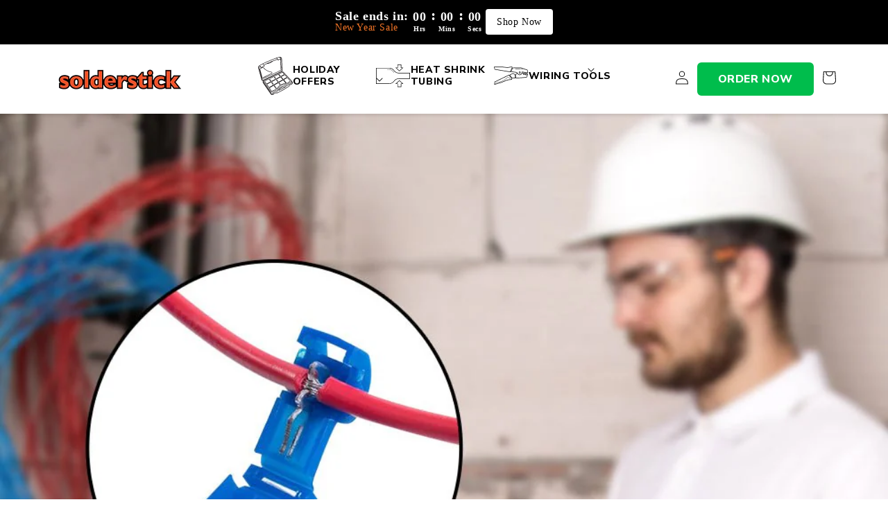

--- FILE ---
content_type: text/css
request_url: https://solderstick.com/cdn/shop/t/130/assets/custom.css?v=68121358052060255031762933684
body_size: 16806
content:
/** Shopify CDN: Minification failed

Line 2967:0 Unexpected "}"

**/
div#version1_pdp_block {
    display: block;
}

html{
  scroll-behavior: smooth;
}

.product-new_solderstick_tem header > * {
  display: none;
}

.product-new_solderstick_tem .header__heading-link {
  display: block;
}

.product-new_solderstick_tem header {
  display: flex;
  justify-content: center !important;
}

.header__menu_wrapper {
    display: flex;
    /* flex-direction: column; */
    align-items: center;
    gap: 8px;
  width: 170px;
}
.header__menu_wrapper+svg {
    bottom: 19px;
    top: unset;
}
.mega-menu__link--level-2 .header__menu_wrapper,
.mega-menu__link .header__menu_wrapper{
    display: flex;
    flex-direction: row;
    align-items: center;
}
.timer-container p {
    color: black;
}
.header__menu_wrapper img {
    width: 100%;
    max-width: 50px !important;
}
.menu-drawer__menu-item img {
    margin-right: 15px;
    max-width: 55px;
}
.product__title h1{
    font-size: 36px;
    line-height: 1.1;
    color: #000000;
    font-weight: 800;
    letter-spacing: 0.3px;
    margin-top: 5px;
    margin-bottom: 0;
    text-transform: inherit;
    font-family: "Nunito Sans" !important;
}
.header__mobile-product-img img {
    max-width: 100%;
    padding-top: 20px;
}
#shopify-section-sections--19283117834479__header #HeaderMenu-order-now{
 padding:11px 27px!Important; 
}
.areviews_rating {
    font-size: 14px;
}

a#HeaderMenu-order-now .header__menu_wrapper{
  justify-content: center;
   width:130px;
}


@media (max-width: 798px) {
    .header__mobile-review {
        position: absolute;
        top: -1px;
        right: -1px;
        border: 1px solid #000;
        padding: 2px;
        background-color: #fff;
    }
    
    .header__mobile-featured-product {
        padding: 14px 14px 24px;
        border-bottom: 1px solid #000;
    }
    
    .header__mobile-inner-container h3 {
        font-size: 11px;
        color: #797979;
        letter-spacing: 2px !important;
        margin-bottom: 14px;
    }
    
    .header__mobile-product-inner {
        border: 1px solid #000;
    }
    
    .header__mobile-product-img {
        border-bottom: 1px solid #000;
        position: relative;
        height: 200px;
    }
    
    .header__mobile-product-details {
        display: flex !important;
        padding: 14px;
        justify-content: space-between !important;
        align-items: center !important;
    }
    
    .header__mobile-product-img img {
        width: 100%;
        height: 100%;
        object-fit: contain;
    }
    
    .header__mobile-review .areviews_rating {
        margin-top: 0 !important;
    }
    
    .header__mobile-product-details .header__mobile-product-title {
        font-size: 14px;
        line-height: 1.2;
        font-weight: 600;
        font-family: 'Sora', sans-serif;
        color: black;
    }
    
    .header__mobile-product-button a {
        color: #fff !important;
        background-color: #00bd4c;
        /* border: 1px solid #000; */
        font-weight: 600;
        padding: 10px 24px;
        width: fit-content;
        border-radius: 6px;
        text-decoration: none;

        font-family: Roboto, sans-serif;
        /* font-weight: 400; */
        font-style: normal;
        font-size: 14px;
        text-transform: none;
        /* color: #333; */
        line-height: 1.6em;
    }
}

@media (max-width: 768px) {
    .header__mobile-inner-container h3 {
        font-size: 11px;
        color: #000;
        letter-spacing: 2px !important;
        margin-bottom: 14px;
    }
    
    .header__mobile-product-details {
        display: flex;
        align-items: center;
        padding: 14px;
        justify-content: space-between;
    }
    
    .header__mobile-product-details {
        display: flex !important;
        padding: 14px;
        justify-content: space-between !important;
        align-items: center !important;
    }
    
    .header__mobile-product-title {
        width: 70%;
    }
    
    .header__mobile-product-button {
        width: 30%;
        width: 30%;
        display: flex;
        align-items: center;
        justify-content: center;
    }
}
@media only screen and (max-width: 767px) {
    .product__title h1 {
        font-size: 27px;
        line-height: 1.3;
    }
}

@media only screen and (max-width: 991px) {
    .product__title h1 {
        font-size: 28px;
    }
}

media-gallery .slider-buttons {
    display: flex !important;
    justify-content: space-between;
    position: absolute;
    top: 50%;
    width: 100%;
    z-index: 2;
}

media-gallery .slider-button .icon {
    color: white;
    width: 20px;
    height: 20px;
}

media-gallery .slider-button .svg-wrapper {
    width: 35px;
    height: 35px;
    min-width: 35px;
    min-height: 35px;
    background: #f2552c;
    border-radius: 60%;
  display:none !important
}

/* start top-title */
.pdp-top-title {
  padding-bottom: 32px;
  text-align: center;
}

.banner_heading {
  font-size: 35px;
  line-height: 1;
  font-weight: 900;
  color: #000;
  text-transform: inherit;
  letter-spacing: 0;
  margin: 0;
  font-family: "Nunito Sans" !important;
}

ul.banner_top_points {
  width: 100%;
  margin: 15px auto 0;
  padding: 0;
  display: -webkit-flex;
  display: flex;
  flex-wrap: wrap;
  justify-content: center;
  align-items: center;
}

ul.banner_top_points li {
  font-size: 20px;
  line-height: 24px;
  color: #000;
  letter-spacing: 0.5px;
  padding: 0 25px;
  position: relative;
  margin-bottom: 0;
  font-family: "Nunito Sans" !important;
  list-style: none;
}

ul.banner_top_points li:before {
  position: absolute;
  left: 0;
  top: 5px;
  bottom: 0;
  border-left: 2px solid #8d8d8d;
  content: "";
}
/* end top-title */

/* start cstm_reviews */
.top_review {
  font-size: 16px;
  line-height: 24px;
  color: #000000;
  font-weight: 600;
  text-align: left;
}

.trust_star {
  display: inline-block;
  vertical-align: middle;
  width: 110px;
  margin: -5px 0 0 0;
  max-width: 100%;
  height: auto;
}

.review_face {
  display: inline-block;
  vertical-align: middle;
  width: 100px;
  margin: -5px 0 0 5px;
  max-width: 100%;
  height: auto;
}
/* end cstm_reviews */

/* start banner_stock_strip */
.banner_stock-strip {
  display: inline-block;
  vertical-align: middle;
  font-size: 16px;
  line-height: 20px;
  letter-spacing: 0.3px;
  color: #000;
  margin-top: 10px !important;
  margin-bottom: 0px !important;
  background: #fff7d2;
  border-radius: 10px;
  padding: 5px 20px 7px;
}

.banner_stock-strip span {
  display: inline-block;
  vertical-align: middle;
}

.banner_stock-strip span:first-child:before {
  display: inline-block;
  vertical-align: middle;
  margin: -3px 8px 0 0;
  content: "";
  width: 8px;
  height: 8px;
  border-radius: 50%;
  background: #0fae5a;
  animation: blinker 1s infinite ease-in-out;
}

@-webkit-keyframes blinker {
  from {
    opacity: 1;
  }
  to {
    opacity: 0;
  }
}

.banner_stock-strip span img {
  display: inline-block;
}

.hourglass {
  animation: rotate 2.5s ease-in-out forwards infinite;
  display: inline-block;
  vertical-align: middle;
  margin: -4px 5px 0 1px;
  width: 11px;
}

@keyframes rotate {
  0% {
    transform: rotate(0);
  }
  50% {
    transform: rotate(180deg);
  }
  100% {
    transform: rotate(180deg);
  }
}
/* end banner_stock_strip */

/* start banner_list  */
ul.banner_list {
  list-style-type: none;
  width: 100%;
  margin-top: 18px !important;
  display: -webkit-box;
  display: -moz-box;
  display: -ms-flexbox;
  display: -webkit-flex;
  display: flex;
  justify-content: center;
  padding-bottom: 18px;
  border-bottom: 1px solid #ebebeb;
  column-gap: 10px;
  margin-bottom: 0px !important;
  justify-content: space-between;
  padding-left: 0;
}

ul.banner_list li {
  text-align: center;
  position: relative;
  margin-bottom: 0;
}

.banner_list-ic {
  display: block;
  margin: 0 auto 5px;
  width: 50px;
  max-width: 100%;
  height: auto;
}

ul.banner_list li p {
  font-size: 16px;
  line-height: 20px;
  color: #000;
  font-weight: 700;
  margin: 0;
}

ul.banner_list li:nth-child(2) {
  padding: 0 25px;
  border-left: 1px solid #ebebeb;
  border-right: 1px solid #ebebeb;
}
/* end banner_list */

/* start shipping-bullets */
ul.btn_bottm_points {
  width: 100%;
  margin: 15px auto 0 !important;
  display: flex;
  flex-wrap: wrap;
  display: -webkit-box;
  display: -moz-box;
  display: -ms-flexbox;
  display: -webkit-flex;
  align-items: start;
  justify-content: space-between;
  padding: 0 15px !important;
}

ul.btn_bottm_points li {
  width: 33.33%;
  padding: 0 10px;
  text-align: center;
  margin-bottom: 0;
  list-style: none;
}

ul.btn_bottm_points li img {
  display: block;
  margin: 0 auto 5px;
  width: 45px;
  max-width: 100%;
  height: auto;
}

ul.btn_bottm_points li p {
  font-size: 14px;
  line-height: 18px;
  color: #000;
  max-width: 120px;
  margin: 0 auto 0;
}
/* end shipping-bullets */

/* start icon-with-text */
.icon-with-text--vertical + .icon-with-text--vertical {
  margin-top: unset !important;
}

.icon-with-text--vertical:has(+ .icon-with-text--vertical) {
  margin-bottom: unset !important;
}
/* end icon-with-text */

.select_heading {
  align-items: center;
  margin-top: 15px !important;
}

.select_heading {
  width: 100%;
  margin-top: 15px;
  display: -webkit-box;
  display: -moz-box;
  display: -ms-flexbox;
  display: -webkit-flex;
  display: flex;
  justify-content: space-between;
}

.inside_text {
  font-size: 16px;
  line-height: 24px;
  color: #f1552c;
  font-weight: bold;
  text-decoration: underline #f9c0b7;
}

.size_chart {
  display: inline-block;
}

.select_heading legend {
  font-size: 20px;
  line-height: 24px;
  color: #000000;
  text-transform: inherit;
  letter-spacing: normal;
  font-weight: 900;
  margin-bottom: 0;
  font-family: "Nunito Sans" !important;
}

.package_row {
  width: 100%;
  display: flex;
  display: -webkit-box;
  display: -moz-box;
  display: -ms-flexbox;
  display: -webkit-flex;
  align-items: center;
  justify-content: space-between;
  position: relative;
  cursor: pointer;
  -webkit-transition: all 0.5s ease;
  transition: all 0.5s ease;
  margin-top: 15px;
  border: 1px solid #aeaeae;
  border-radius: 10px;
  padding: 10px 15px;
  background: #fff;
  cursor: pointer;
  position: relative;
}

input[type="radio"]:checked + .package_row {
  background: #ffe4dd;
  border: 1px solid #f2552c;
}

.package_col-left {
  padding-left: 38px;
  text-align: left;
  position: relative;
}

.package-text1 {
  font-size: 20px;
  line-height: 22px;
  color: #000000;
  font-weight: bold;
  letter-spacing: 0.3px;
  margin-bottom: 0;
  margin-top: 0;
}

input[type="radio"]:checked + .package_row .package_col-left span {
  background: #f2552c;
  border: 1px solid #f2552c;
}

input[type="radio"] + .package_row .package_col-left span {
  position: absolute;
  top: 50%;
  left: 0;
  width: 22px;
  height: 22px;
  margin-top: -11px;
  border-radius: 50%;
  border: 1px solid #747474;
  background: #fff;
}

input[type="radio"]:checked + .package_row .package_col-left span:after {
  content: "";
  position: absolute;
  width: 9px;
  height: 9px;
  background: #fff;
  border-radius: 50%;
  left: 50%;
  top: 50%;
  transform: translate(-50%, -50%);
}

.package_save {
  display: inline-block;
  vertical-align: middle;
  padding: 5px 14px;
  background: #000000;
  font-size: 15px;
  line-height: 18px;
  color: #fff;
  font-weight: 600;
  letter-spacing: 0.3px;
}

input[type="radio"]:checked + .package_row .package_save {
  background: #f2552c;
}

.package_col-right {
  text-align: right;
}

.cut-prc {
  font-size: 16px;
  line-height: 20px;
  color: #707070;
  font-weight: normal;
  position: relative;
  margin: 0 0 0 auto;
  max-width: fit-content;
  margin-bottom: 0;
}

.cut-prc:before {
  position: absolute;
  left: 0;
  right: 0;
  top: 50%;
  border-bottom: 1px solid #f1552c;
  content: "";
}

.reg-prc {
  font-size: 20px;
  line-height: 22px;
  color: #000000;
  font-weight: 800;
  margin-bottom: 0;
  margin-top: 0;
}

.bestvalue {
  position: absolute;
  left: 18px;
  top: -12px;
  font-size: 12px;
  line-height: 12px;
  letter-spacing: 0.3px;
  font-weight: 600;
  color: #fff;
  background: #f1552c;
  text-transform: uppercase;
  padding: 4px 8px 4px;
}

.product-form__input {
  max-width: unset !important;
}

.ship_strip {
  display: inline-block;
  vertical-align: middle;
  font-size: 16px;
  line-height: 22px;
  color: #000;
  font-weight: 500;
  background: #fff8dd;
  border-radius: 5px;
  padding: 5px 18px;
  margin-top: 25px;
}

.ship_strip img {
  display: inline-block;
  vertical-align: middle;
  width: 14px;
  margin: -2px 10px 0 0;
  max-width: 100%;
  height: auto;
}

.selefast {
  color: #000000;
  font-size: 16px;
  line-height: 20px;
  font-weight: 500;
  margin-bottom: 8px;
  letter-spacing: 0.3px;
  display: flex;
  align-items: center;
  justify-content: center;
}

.selefast img {
  display: inline-block;
  vertical-align: middle;
  width: 10px;
  margin: 0px 7px 0 0;
  max-width: 100%;
  height: auto;
}

.selefast p {
  color: #000000;
  font-size: 16px;
  line-height: 20px;
  margin-bottom: 0;
  letter-spacing: 0.3px;
  margin-top: 0;
}

.product-form__submit {
  display: flex;
  vertical-align: middle;
  width: 100%;
  height: 72px;
  font-size: 24px;
  line-height: 72px;
  font-weight: 900;
  letter-spacing: 0.5px;
  color: #ffffff;
  border-radius: 6px;
  background-color: #00bd4c;
  position: relative;
  border: none;
  outline: none;
  cursor: pointer;
  -webkit-appearance: none;
  text-transform: uppercase;
  align-items: center;
  justify-content: center;
}

.product-form__submit img {
  display: inline-block;
  vertical-align: middle;
  width: 22px;
  margin: -8px -5px 0 10px;
}

.product-form__submit.loading img {
  display: none;
}

.product-form__buttons {
  margin: auto;
}

.as-seen-on {
  width: 100%;
  padding: 25px 0;
  border-bottom: 1px solid #cccccc;
  border-top: 1px solid #cccccc;
}

.as-seen-on h3 {
  font-size: 18px;
  line-height: 21px;
  color: #000;
  font-weight: 800;
  text-transform: uppercase;
  font-family: "Nunito Sans" !important;
  letter-spacing: 0;
  text-align: center;
}

.as-seen-on ul {
  display: flex;
  display: -webkit-box;
  display: -moz-box;
  display: -ms-flexbox;
  display: -webkit-flex;
  justify-content: space-between;
  align-items: center;
  width: fit-content;
  max-width: 900px;
  margin: 20px auto 0;
}

.as-seen-on ul li {
  text-align: center;
  padding: 0 18px;
  margin: 0;
  list-style-type: none;
}

.as-seen-on ul li img {
  display: block;
  margin: 0 auto;
  max-width: 100%;
}

.sectionOne {
  width: 100%;
  padding: 50px 0 0;
  overflow: hidden;
}

.common_heading {
  font-style: normal;
  font-weight: 600;
  font-size: 36px;
  line-height: 45px;
  text-transform: capitalize;
  color: #000000;
  font-family: "Sora", sans-serif;
}

.common_heading,
.common_heading * {
  font-size: 30px;
  line-height: 1.1;
  letter-spacing: 0.3px;
  color: #000000;
  font-weight: 900;
  margin: 0;
  font-family: "Nunito Sans" !important;
  text-transform: capitalize;
}

.forMob,
.forTab {
  display: none;
}

.common-text {
  margin-top: 15px;
}

.common-text,
.common-text p {
  font-size: 18px;
  line-height: 26px;
  letter-spacing: 0;
  color: #000;
}

.common-button__box {
  display: inline-block;
  vertical-align: top;
  width: 100%;
  max-width: 480px;
  margin-top: 40px;
  text-align: center;
  position: relative;
  z-index: 2;
}

.s1_video-col {
  float: left;
  position: relative;
  cursor: pointer;
  width: 25%;
  padding: 0 5px;
}

.s1-slider .slick-slide img {
  display: unset;
  object-fit: cover;
}

.sec1_vid {
  max-width: 100%;
}

.ugc-play {
  position: absolute;
  width: 60px;
  top: 50%;
  left: 50%;
  margin: -30px 0 0 -30px;
  object-fit: contain;
  transform: translate(-50%, -50%);
  height: 60px;
  margin: 0 auto;
}

.common-button__box {
  display: inline-block;
  vertical-align: top;
  width: 100%;
  max-width: 480px;
  margin-top: 40px;
  text-align: center;
  position: relative;
  z-index: 2;
  /* width: 100%; */
  max-width: 100%;
}

.common-button {
  display: inline-block;
  vertical-align: middle;
  width: 100%;
  height: 72px;
  font-size: 24px;
  line-height: 72px;
  font-weight: 900;
  letter-spacing: 0.5px;
  color: #ffffff;
  border-radius: 6px;
  background: #00bd4c;
  position: relative;
  border: none;
  outline: none;
  cursor: pointer;
  -webkit-appearance: none;
  font-family: "Nunito Sans";
  text-transform: uppercase;
  text-decoration: none;
  max-width: 480px;
}

.money-bk-btn-text {
  color: #000000;
  font-size: 16px;
  line-height: 20px;
  font-weight: 600;
  margin-top: 8px;
  letter-spacing: 0.3px;
}

.money-bk-btn-text img {
  display: inline-block;
  vertical-align: middle;
  width: 18px;
  margin: -5px 7px 0 0;
}

.sectionOne .page-width > *,
.sectionSix .page-width > *,
.page-width .common_heading {
  text-align: center;
}

.as-seen-on ul {
  margin: 0 -15px;
  display: block;
  vertical-align: middle;
  padding: 0;
  margin-left: auto;
  margin-right: auto;
}
.as-seen-on ul li {
  padding: 0 12px;
  display: inline-block;
}
.ass-seen-logo1 {
  width: 40px;
}
.ass-seen-logo2 {
  width: 60px;
}
.ass-seen-logo3 {
  width: 60px;
}
.ass-seen-logo4 {
  width: 110px;
}
.ass-seen-logo5 {
  width: 40px;
}
.ass-seen-logo6 {
  width: 40px;
}
.ass-seen-logo7 {
  width: 110px;
}
.ass-seen-logo8 {
  width: 80px;
}

@media only screen and (max-width: 767px) {
  .hide-mob {
    display: none;
  }
}

.ugc-modal {
  position: fixed;
  top: 0%;
  bottom: 0%;
  left: 0%;
  right: 0%;
  -webkit-backdrop-filter: blur(5px);
  backdrop-filter: blur(5px);
  cursor: pointer;
  display: flex;
  background-color: rgba(255, 255, 255, 0.62);
  justify-content: center;
  align-items: center;
  display: flex;
  opacity: 0;
  z-index: -9;
  transition: opacity 0.2s;
  max-width: 100vw;
}
.ugc-modal.active {
  opacity: 1;
  z-index: 99;
}
.video-container {
  aspect-ratio: 9 / 16;
  width: 360px;
  position: relative;
  border-radius: 10px;
  overflow: hidden;
  min-height: 640px;
  background: #000;
}
.ugc-close {
  position: absolute;
  right: 15px;
  top: 15px;
  width: 45px;
  height: 45px;
  background: #fff;
  border-radius: 50%;
  padding: 10px;
  z-index: 1;
}
.video-container video {
  height: 100%;
}

.sectionTwo {
  float: left;
  width: 100%;
  padding: 60px 0 0;
  overflow: hidden;
}
.sec2_row {
  display: flex;
  display: -webkit-box;
  display: -moz-box;
  display: -ms-flexbox;
  display: -webkit-flex;
  justify-content: space-between;
  width: 100%;
  max-width: 1130px;
  margin: 40px auto 20px;
}
.sec2_col-1 {
  width: 48%;
  text-align: center;
}
.sec2-video {
  display: inline-block;
  vertical-align: middle;
  max-width: 508px;
  /* height:315px; */
  width: 100%;
  background: #000;
  position: relative;
  border: 2px solid #fff;
  box-shadow: 0 0 9px 1px rgba(0, 0, 0, 0.2);
  -webkit-box-shadow: 0 0 9px 1px rgba(0, 0, 0, 0.2);
  position: relative;
  padding-top: 55%;
}
.sec2_video-img {
  display: inline-block;
  vertical-align: middle;
  max-width: 100%;
  cursor: pointer;
  width: 100%;
  height: 100%;
  object-fit: cover;
}
.sec2-video img,
.sec2-video video {
  position: absolute;
  top: 0;
  left: 0;
  width: 100%;
  height: 100%;
  object-fit: cover;
}
.sec2_video-img:before {
  position: absolute;
  top: 50%;
  content: "";
  left: 50%;
  transform: translate(-50%, -50%);
  background-image: url(https://cdn.shopify.com/s/files/1/0750/2325/3792/files/ugc-play.png?v=1724489750);
  height: 80px;
  width: 80px;
  background-size: contain;
  z-index: 1;
}
.sec2-video video {
  display: inline-block;
  vertical-align: middle;
  width: 100%;
  position: absolute;
  left: 0;
  right: 0;
  height: 100%;
  cursor: pointer;
}
.sec2-app-heading {
  font-size: 18px;
  line-height: 24px;
  color: #000000;
  font-weight: 600;
  letter-spacing: 0.3px;
  margin-top: 25px;
  margin-bottom: 0;
}
.sec2-app-heading img {
  display: inline-block;
  vertical-align: middle;
  margin: -5px 5px 0 0;
  width: 24px;
  object-fit: contain;
}
ul.sec2_app-list {
  display: flex;
  display: -webkit-box;
  display: -moz-box;
  display: -ms-flexbox;
  display: -webkit-flex;
  justify-content: space-between;
  flex-wrap: wrap;
  width: 100%;
  padding-left: 0;
  margin-top: 0;
}
ul.sec2_app-list li {
  width: 33.33%;
  text-align: center;
  padding: 0 10px;
  position: relative;
  margin: 0;
  margin-top: 20px;
  list-style-type: none;
}
ul.sec2_app-list li:before {
  position: absolute;
  right: 0;
  top: 15px;
  height: 50px;
  border-right: 1px solid #ddd;
  content: "";
}
ul.sec2_app-list li:nth-child(3n):before {
  display: none;
}
ul.sec2_app-list li img {
  display: block;
  margin: 0 auto 0;
  width: 50px;
  object-fit: contain;
  height: auto;
}
ul.sec2_app-list li p {
  font-size: 16px;
  line-height: 20px;
  color: #000000;
  margin: 0;
}
.sec2_col-2 {
  width: 49%;
  background: #fff;
  border-radius: 5px;
  padding: 25px 20px;
  text-align: left;
  box-shadow: 0 0 9px 2px rgba(0, 0, 0, 0.2);
  -webkit-box-shadow: 0 0 9px 2px rgba(0, 0, 0, 0.2);
}
.tech_specification-hdng {
  font-size: 20px;
  line-height: 26px;
  color: #000;
  font-weight: 900;
  text-transform: uppercase;
  margin-bottom: 7px;
  font-family: "Nunito Sans" !important;
  letter-spacing: 0;
}
.specification_row {
  width: 100%;
  display: flex;
  display: -webkit-box;
  display: -moz-box;
  display: -ms-flexbox;
  display: -webkit-flex;
  justify-content: space-between;
  align-items: center;
  padding: 16px 0;
  border-bottom: 1px solid #8c8c8c;
}
.specification_col-1 {
  display: flex;
  display: -webkit-box;
  display: -moz-box;
  display: -ms-flexbox;
  display: -webkit-flex;
  justify-content: start;
  align-items: center;
}
.specification_col-1 img {
  display: inline-block;
  vertical-align: middle;
  margin: 0 10px 0 0;
  height: auto;
  width: 35px;
  object-fit: contain;
}
.specification_col-1 p {
  margin: 0;
  font-size: 16px;
  line-height: 22px;
  letter-spacing: 0.3px;
  font-weight: 800;
  color: #000;
}
.specification_col-2 {
  text-align: right;
}
.specification_col-2 p {
  margin: 0;
  font-size: 16px;
  line-height: 22px;
  letter-spacing: 0.3px;
  color: #000;
}
.specification_row-size {
  border-bottom: none;
}
ul.cable-size-list {
  padding-left: 0;
}
ul.cable-size-list li {
  display: flex;
  display: -webkit-box;
  display: -moz-box;
  display: -ms-flexbox;
  display: -webkit-flex;
  justify-content: space-between;
  align-items: center;
  width: 100%;
  margin-bottom: 14px;
  list-style-type: none;
}
.cable-size-text1 {
  font-size: 16px;
  line-height: 20px;
  font-weight: 600;
  margin-bottom: 0;
}
.cable-size-text1 img {
  display: inline-block;
  vertical-align: middle;
  width: 52px;
  margin: -3px 5px 0 0;
}
.cable-size-text2 {
  font-size: 16px;
  line-height: 20px;
  margin-bottom: 0;
  color: #000;
}
.cable-size-text2 sup {
  font-size: 50%;
  line-height: 100%;
  margin-bottom: 0;
}

.sectionThree {
  float: left;
  width: 100%;
  background: #fff;
  padding: 60px 0;
}
.s3-benefit-row {
  width: 100%;
  max-width: 1030px;
  margin: 0 auto;
  margin-top: 15px;
  flex-wrap: wrap;
  display: flex;
  display: -webkit-box;
  display: -moz-box;
  display: -ms-flexbox;
  display: -webkit-flex;
  justify-content: space-between;
}
.s3-benefit-col {
  float: left;
  width: 33.33%;
  text-align: center;
  padding: 15px 30px 35px;
  position: relative;
  margin-top: 25px;
}
.s3-benefit-col:before {
  content: "";
  position: absolute;
  border-bottom: 1px solid #d7d7d7;
  left: 20px;
  right: 20px;
  bottom: 0;
}
.s3-benefit-col:after {
  content: "";
  position: absolute;
  border-right: 1px solid #d7d7d7;
  top: 0;
  bottom: 20px;
  right: 0;
}
.s3-benefit-col:nth-child(3):after,
.s3-benefit-col:nth-child(6):after {
  border-right: none;
}
.s3-benefit-col:nth-child(4):before,
.s3-benefit-col:nth-child(5):before,
.s3-benefit-col:nth-child(6):before {
  border-bottom: none;
}
.s3-benefit-col-text1 {
  font-size: 18px;
  line-height: 24px;
  letter-spacing: 0.3px;
  color: #000;
  font-weight: 800;
}
.s3-benefit-col-text2 {
  font-size: 16px;
  line-height: 22px;
  color: #000;
  margin-top: 10px;
}
.s3-col-icn {
  display: block;
  margin: 0 auto 10px;
  width: 55px;
  object-fit: contain;
  height: auto;
}

/*====sectionFour====*/
.sectionFour {
  float: left;
  width: 100%;
  padding: 60px 0;
}
.s4-step-row {
  float: left;
  width: 100%;
  margin-top: 50px;
  flex-wrap: wrap;
  display: flex;
  display: -webkit-box;
  display: -moz-box;
  display: -ms-flexbox;
  display: -webkit-flex;
  justify-content: space-between;
  position: relative;
}
.s4-step-row:before {
  content: "";
  position: absolute;
  border-top: 3px dotted #f1552c;
  width: calc(100% - 22%);
  left: 50%;
  transform: translateX(-50%);
  top: 14px;
  z-index: 1;
}
.s4-step-col {
  float: left;
  width: 23%;
  text-align: center;
  position: relative;
}
/* .s4-step-col:before{
	content:'';
	position:absolute;
	top:14px;
	border-top:3px dotted #f1552c;
	left:55%;
	width:100%;
	} */
.s4-step-col:last-child:before {
  display: none;
}
.s4-step-col-text1 {
  display: inline-block;
  vertical-align: top;
  background: #f1552c;
  width: 30px;
  height: 30px;
  font-size: 16px;
  line-height: 30px;
  color: #fff;
  font-weight: 700;
  border-radius: 50%;
  text-align: center;
  position: relative;
  z-index: 2;
}
.s4-step-col-heading {
  font-size: 19px;
  line-height: 26px;
  letter-spacing: 0;
  color: #000;
  font-weight: 600;
  margin-top: 15px;
}
.s4-step-col-img {
  display: block;
  margin: 15px auto;
  max-width: 100%;
  border: 1px solid #f1552c;
  border-radius: 5px;
  object-fit: contain;
  height: auto;
}
.s4-step-col-text2 {
  font-size: 16px;
  line-height: 22px;
  letter-spacing: 0.3px;
  color: #000;
}

/*====sectionFive====*/
.sectionFive {
  float: left;
  width: 100%;
  background: #fff;
  padding: 60px 0 30px;
}
.s5-inner {
  float: left;
  width: 100%;
  display: flex;
  display: -webkit-box;
  display: -moz-box;
  display: -ms-flexbox;
  display: -webkit-flex;
  flex-wrap: wrap;
  justify-content: space-between;
  align-items: center;
}
.s5-inner-left {
  float: left;
  width: 55%;
  text-align: left;
}
.s5-inner-left .common_heading {
  text-align: left !important;
}
.s5-inner-right {
  float: right;
  width: 43%;
}
.s5-right-img {
  display: block;
  margin: 0 auto;
  max-width: 100%;
  width: 480px;
  object-fit: contain;
  height: auto;
}
.s5-compare-box {
  display: inline-block;
  vertical-align: top;
  background: linear-gradient(to right, #ffefeb 50%, #f3f3f3 50%);
  width: 100%;
  max-width: 1030px;
  /* margin-top:50px; */
  padding: 35px 0 30px;
}
.compare-box-heading,
.compare-box-heading p,
.compare-box-heading p strong{
  font-size: 30px;
  line-height: 36px;
  letter-spacing: 0;
  color: #000;
  font-weight: 900;
  text-align: center;
  margin-top: 0;
  margin-bottom: 15px;
}
.s5-compare-box-inner {
  float: left;
  width: 100%;
  margin-top: 40px;
  position: relative;
}
.s5-compare-text {
  position: absolute;
  left: 50%;
  top: -15px;
  width: 52px;
  height: 52px;
  background: #fff;
  font-size: 24px;
  line-height: 52px;
  letter-spacing: 0;
  color: #000;
  font-weight: 600;
  border-radius: 50%;
  text-align: center;
  margin-left: -26px;
}
.s5-compare-col {
  width: 50%;
  background: #ffefeb;
  padding: 0 50px;
  text-align: center;
}
.s5-compare-col-heading {
  min-height: 22px;
  font-size: 24px;
  line-height: 30px;
  letter-spacing: 0;
  color: #000;
  font-weight: 800;
  margin-top: unset;
}
.s5-comp-stick {
  display: block;
  margin: 0 auto 15px;
  width: 142px;
  object-fit: contain;
  height: auto;
}
.s5-comp-img {
  display: block;
  margin: 15px auto 0;
  max-width: 100%;
  width: auto;
  border-radius: 10px;
  border: 1px solid #ddd;
  object-fit: contain;
}
.s5-compare-list {
  float: left;
  width: 100%;
  margin-top: 20px;
  padding-left: 10px;
}
.faq-row .acdn-content {
  display: none;
}
.faq-row:nth-child(1) .acdn-content {
  display: block;
}
.s5-compare-list li {
  float: left;
  width: 100%;
  font-size: 16px;
  line-height: 22px;
  letter-spacing: 0;
  color: #000;
  font-weight: 600;
  margin-top: 12px;
  text-align: left;
  background: url(https://cdn.shopify.com/s/files/1/0750/2325/3792/files/comp-tick.png?v=1724501973)
    no-repeat left 3px;
  padding-left: 30px;
  list-style-type: none;
}
.fl {
  float: left;
}
.fr {
  float: right;
}
.s5-compare-col.fr {
  background: #f3f3f3;
}
.s5-compare-col.fr .s5-compare-list li {
  background: url(https://cdn.shopify.com/s/files/1/0750/2325/3792/files/comp-cross.png?v=1724501989)
    no-repeat left 3px;
}

/*====sectionSix====*/
.sectionSix {
  float: left;
  width: 100%;
  background: #fff;
  padding: 40px 0;
}

.recommend_box {
  display: block;
  vertical-align: middle;
  margin-top: 40px;
  width: 100%;
  max-width: 640px;
  margin-left: auto;
  margin-right: auto;
}
.slide_tabClick {
  margin: 0 7px;
  display: inline-block;
  vertical-align: top;
  width: 180px !important;
  text-align: center;
  position: relative;
  cursor: pointer;
}
.slide_tabClick > div {
  display: inline-block;
  vertical-align: top;
  border: 2px solid #fff;
  overflow: hidden;
  border-radius: 8px;
  padding: 4px;
  background: #fff;
  border: 2px solid #fff;
}
.slide_tabClick.active > div {
  border: 2px solid #f36945;
}
.slide_tabClick img {
  display: block;
  margin: 0 auto 0;
  max-width: 100%;
  width: 113px;
  height: auto;
  border-radius: 5px;
}
.slide_tabClick p {
  font-size: 16px;
  line-height: 22px;
  font-weight: 700;
  color: #000;
  margin-top: 10px;
}

.slide_inner {
  float: left;
  width: 100%;
  padding: 0 10px 5px;
}
.s6-vdo-name-text {
  font-size: 24px;
  line-height: 28px;
  letter-spacing: 0;
  color: #000;
  font-weight: 900;
}
.s6-vdo-name-text span {
  display: inline-block;
  vertical-align: middle;
  margin-top: -4px;
  font-size: 16px;
  line-height: 22px;
  font-weight: 400;
}
.youtube-icn {
  display: inline-block !important;
  vertical-align: middle;
  margin: -2px 5px 0 15px;
}
.slide_testiImg_bx {
  float: left;
  width: 100%;
  position: relative;
  margin-top: 20px;
  border: 2px solid #fff;
  background: #000;
  padding-bottom: 56%;
  box-shadow: 0 0 10px 0 rgba(0, 0, 0, 0.3);
  -webkit-box-shadow: 0 0 10px 0 rgba(0, 0, 0, 0.3);
}
.slide_testiImg_bx img {
  position: absolute;
  left: 0;
  top: 0;
  bottom: 0;
  right: 0;
  width: 100%;
  height: 100%;
  cursor: pointer;
  z-index: 2;
}
.slide_testiImg_bx video {
  position: absolute;
  left: 0;
  top: 0;
  bottom: 0;
  right: 0;
  width: 100%;
  height: 100%;
  cursor: pointer;
}
.slide_testiImg_bx iframe {
  position: absolute;
  left: 0;
  top: 0;
  bottom: 0;
  right: 0;
  width: 100%;
  height: 100%;
  cursor: pointer;
}
.video-player2 {
  display: none;
}
.video-player3 {
  display: none;
}

/*====sectionSeven====*/
.sectionSeven {
  float: left;
  width: 100%;
  background: #fff;
  padding: 40px 0 60px;
}
.s7-review-media-row {
  width: 100%;
  margin-top: 25px;
  display: flex;
  display: -webkit-box;
  display: -moz-box;
  display: -ms-flexbox;
  display: -webkit-flex;
  flex-wrap: wrap;
  justify-content: center;
  column-gap: 20px;
}
.s7-review-media-col {
  width: 150px;
  text-align: center;
  background: #f3f3f3;
  border-radius: 10px;
  padding: 15px 15px;
}
.review-log {
  display: block;
  margin: 0 auto;
  max-width: 100%;
  width: 110px;
  object-fit: contain;
  height: auto;
}
.review-star {
  display: block;
  margin: 10px auto 0;
  width: 95px;
  object-fit: contain;
  height: auto;
}
.s7-review-row {
  width: 100%;
  max-width: 1090px;
  margin: 0 auto;
  margin-top: 35px;
  display: flex;
  display: -webkit-box;
  display: -moz-box;
  display: -ms-flexbox;
  display: -webkit-flex;
  flex-wrap: wrap;
  justify-content: center;
  column-gap: 2.66%;
  row-gap: 30px;
}
.s7-review-col {
  width: 23%;
  text-align: left;
  background: #fff;
  border-radius: 7px;
  box-shadow: 0 0 10px 0 rgba(0, 0, 0, 0.2);
  -webkit-box-shadow: 0 0 10px 0 rgba(0, 0, 0, 0.2);
}
.s7-review-col.hide-review {
  display: none;
}
.s7-review-col-img {
  display: block;
  margin: 0 auto;
  max-width: 100%;
  border-radius: 5px 5px 0 0;
}
.s7-review-content {
  width: 100%;
  padding: 15px 15px 20px;
  text-align: left;
}
.s7-review-col-text1 {
  font-size: 15px;
  line-height: 21px;
  letter-spacing: 0.3px;
  color: #000;
  font-weight: 700;
}
.s7-review-col-vrfy {
  font-size: 10px;
  line-height: 16px;
  letter-spacing: 0.3px;
  color: #77c44f;
  text-transform: uppercase;
  margin-top: 5px;
}
.vrfy-tick {
  object-fit: contain;
  height: auto;
  display: inline-block;
  vertical-align: middle;
  margin: -3px 5px 0 0;
  width: 11px;
}
.s7-review-col-star {
  display: block;
  margin: 7px 0;
  width: 56px;
  object-fit: contain;
  height: auto;
}
.s7-review-col-text2 {
  font-size: 14px;
  line-height: 21px;
  letter-spacing: 0.3px;
  color: #383838;
  margin-top: 10px;
}

.sectionSeven .load-more {
  display: inline-block;
  vertical-align: top;
  margin-top: 35px;
  font-weight: 800;
  font-size: 16px;
  line-height: 30px;
  color: #000000;
  text-decoration: underline #868686;
  width: 100%;
}

/*====sectionEight====*/
.sectionEight {
  float: left;
  width: 100%;
  background: #f7f7f7;
  padding: 60px 0;
}
.faq-box {
  display: block;
  vertical-align: top;
  width: 100%;
  max-width: 780px;
  margin-top: 20px;
  margin-left: auto;
  margin-right: auto;
}
.faq-row {
  float: left;
  width: 100%;
  border-bottom: 1px solid #c2c2c2;
  text-align: left;
}
.accordion.acdn-heading {
  float: left;
  width: 100%;
  font-size: 16px;
  line-height: 22px;
  color: #000;
  font-weight: 800;
  padding: 25px 35px 25px 0;
  cursor: pointer;
  background: url(https://cdn.shopify.com/s/files/1/0750/2325/3792/files/plus_258eee26-1adf-4beb-81e1-ea9f0b36c5b3.png?v=1724509107)
    no-repeat 98% center;
  background-size: 12px;
  border: unset !important;
  margin-top: unset !important;
}
.accordion.acdn-heading.accordion-open {
  background: url(https://cdn.shopify.com/s/files/1/0750/2325/3792/files/minus_103a27ef-018e-4000-a465-3cfdaa97438e.png?v=1724509048)
    no-repeat 98% center;
  background-size: 12px;
}
.acdn-content {
  float: left;
  width: 100%;
  padding-bottom: 10px;
}
.acdn-content p {
  font-size: 16px;
  line-height: 22px;
  letter-spacing: 0.3px;
  color: #000;
  margin-bottom: 15px;
}

.product__media-item .product__media  {
  border-radius: 15px;
  /* border: 3px solid #f2552c; */
}

.product-media-container {
  border-radius: 15px !important;
}

.thumbnail-slider .thumbnail {
  border: 2px solid #ccc;
  border-radius: 6px;
  opacity: 0.7;
}

.thumbnail[aria-current] {
  border-color: #f2552c !important;
  box-shadow: unset !important;
  opacity: 1;
}

.thumbnail-slider .slider-button {
  display: none !important;
}

/** Shopify CDN: Minification failed

Line 1054:0 Unexpected "}"

**/
li { 
  list-style-type:none;
  list-style:none;
}
.as-seen-on li{
list-style: none;
}
.as-seen-on ul{
list-style: none;
}
.banner_top_points li{
list-style: none;
}
.banner_top_points ul{
list-style: none;
}
.product-main .gallery-wrap {
    overflow: hidden;
}
.product-main .gallery-wrap .flickity-viewport {
    overflow: hidden !important;
}
#banner-custom {
    display: none;
}
.custom_pdp_design{
  font-family: "Nunito Sans" !important;
}
.custom_pdp_design b, 
.custom_pdp_design strong {
    font-weight: 800;
}
.fancybox-toolbar .fancybox-button--close{
  display:none;
}
.custom_pdp_design ul, .custom_pdp_design ol, .custom_pdp_design li {padding-left:0; list-style-type:none;list-style:none;}
.common-button__box button.add_to_cart .text{display:inline-block;width:auto;}
.common-button__box .purchase-details__buttons{flex:1;margin-left:0;}
.shopify-section-wrapper .common-button__box .purchase-details{padding-bottom:0;}
.sectionFive.comparision.comparision-part { padding-bottom: 0px; }
.custom_pdp_design .product-block--icon-with-text ul{display: inline-block;vertical-align: top;width: 100%;padding:0px 0 0 18px;margin:0;}
.custom_pdp_design .product-block--icon-with-text ul li{display:flex;align-items:center}
.custom_pdp_design .product-block--icon-with-text ul li img{height:20px;width:20px;}
.custom_pdp_design .shopify-section-wrapper  .custom_single_product .product_section .product__images{width: 100%; padding-right: 50px; margin: 0; max-width: 585px;}
.custom_pdp_design .shopify-section-wrapper .product_section .product__details--product-page{padding-right: 0;padding-left:0px;max-width:530px;}
.shopify-section-wrapper .product_gallery img{border-radius: 15px;border: 3px solid #f2552c;}
.custom_pdp_design .gallery-wrap.gallery-arrows--true.gallery-thumbnails--bottom .product_gallery.js-product-gallery .flickity-prev-next-button.previous{left: -15px;}
.custom_pdp_design .gallery-wrap.gallery-arrows--true.gallery-thumbnails--bottom .flickity-button {height: 35px;width: 35px !important;border-radius: 50%;box-shadow: 0 0 7px 1px rgba(0, 0, 0, 0.3);background-color: #f2552c;}
.custom_pdp_design .flickity-prev-next-button svg{    transform: translate(-50%, -50%);left:50%;}
.custom_pdp_design .gallery-wrap.gallery-arrows--true.gallery-thumbnails--bottom .product_gallery.js-product-gallery button.flickity-button svg path{    fill: #fff !important;}
.custom_pdp_design .gallery-wrap.gallery-arrows--true.gallery-thumbnails--bottom .product_gallery.js-product-gallery .flickity-prev-next-button.next{right: -15px;}
.custom_pdp_design .product_gallery{
  overflow:unset;
  margin-bottom: 15px;
}
.custom_pdp_design .product_gallery_nav {
    margin-bottom: 0;
}
.custom_pdp_design .product__images .gallery-wrap{
    top: 85px;
    position: -webkit-sticky;
    position: sticky;
}
.custom_pdp_design .fancybox-bg {
    background-color: #2b2e38e6 !important;
}
.custom_pdp_design .shopify-section-wrapper .shopify-section:not(.announcement-bar){max-width:100%;width:100% !important;}
.custom_pdp_design .page-width {width:100%;max-width: 1200px;margin: 0 auto;padding: 0;position: relative;display:block;padding-left:15px;padding-right:15px;}
.custom_pdp_design .nav.nav--combined, .custom_pdp_design .announcement-bar  {display:none}
.custom_pdp_design:not(.product-nt_ring) header .main-nav {
  justify-content: center;
  padding:21px 20px;
  /* padding: 10px 20px;
  padding-right: 130px; */
}
.custom_pdp_design .header .main-nav__wrapper {
  border:none; 
  -webkit-box-shadow: 0 3px 4px 0 rgba(0, 0, 0, 0.1);
  box-shadow: 0 3px 4px 0 rgba(0, 0, 0, 0.1); 
  /* border: 2px solid #000; */
}
.shopify-section--product-template.product__info-wrapper_v1{padding-bottom:50px;}
.custom_pdp_design .sticky_cart-inner{
  display:none
}
.sticky_cart-inner{
  display:none
}
.cstm-countdown .timer{border: none;background: #f37527;text-align: center;}
.cstm-countdown, .custom_pdp_design .announcement-bar
/* .custom_pdp_design .flash_sale-icon, 
.custom_pdp_design .hourglass {
  display:none;
} */
.custom_pdp_design .cstm-countdown {display:inherit;margin:0;}
.custom_pdp_design .timer-display {color: #fff;text-transform: uppercase;}
.sectionOne .slick-prev {
  z-index:4; 
  width: 35px; 
  height: 35px; 
  /* left: -40px;  */
  left:0;
  background: url(/cdn/shop/files/prev_27f3e7d7-09c5-4881-ab99-0f5c51f70e90.png?v=1724953682) no-repeat 11px center #f2552c!important; 
  background-size: 8px; 
  border-radius: 50%; 
  box-shadow: 0 0 7px 1px rgba(0,0,0,0.3); 
}
.sectionOne .slick-next { 
  z-index:4; 
  width: 35px; 
  height: 35px; 
  /* right: -40px;  */
  right: 0;
  background: url(/cdn/shop/files/next_e0284d1c-5e91-4869-a8b0-bcd0b5003a5f.png?v=1724953575) no-repeat 15px center #f2552c!important; 
  background-size: 8px; 
  border-radius: 50%; 
  box-shadow: 0 0 7px 1px rgba(0,0,0,0.3); 
}
.sectionOne ul.slick-dots li.slick-active button { background: #f1552c; border: 1px solid #f1552c; }
.sectionOne .slick-prev:before, .sectionOne .slick-dots li button:before, .sectionOne .slick-next:before {display:none;}
.sectionOne ul.slick-dots li button { width: 14px; height: 14px; border-radius: 50%; background: #fff; border: 1px solid #000; text-indent: -9999px; display: block; outline: none; padding: 0; }
.sectionOne .slick-prev:before, .video_list .slick-prev:before, .video_list .slick-next:before, .second_customer_review .slick-next:before,  .second_customer_review .slick-prev:before {display:none;}
.video_list ul.slick-dots { width: 100%; text-align: center; margin-top: 20px; } 
p.s3-benefit-col-text1{
  font-size:18px !important;
}
/*******product page css******/
.custom_pdp_design.product-nt_ring .nav.nav--combined {display:block;}
.custom_pdp_design p {word-wrap: break-word;} 
.sectionOne, .sectionOne.second_customer_review,.sectionTwo ,.sectionThree.benefits-wire-connection, .sectionThree, .sectionFour ,.sectionFive , .sectionSix,
.sectionSeven, .sectionEight, .as-seen-on { text-align: center; }
.custom_pdp_design table, .custom_pdp_design tr,.custom_pdp_design td {border:0;}
.custom_pdp_design li {list-style:none;}
.custom_pdp_design .img-full{max-width:100%;}
.clearall{
	clear:both;
	font-size:1px;
	line-height:1px;
	height:1px;
	}
.forMob,.forTab{ display:none ;}
.fl{ float:left;}
.fr{ float:right;}
.common-button {
    display: inline-block;
    vertical-align: middle;
    width: 100%;
    height: 72px;
    font-size: 24px;
    line-height: 72px;
    font-weight: 900;
    letter-spacing: 0.5px;
    color: #ffffff;
    border-radius: 6px;
    background: #00bd4c;
    position: relative;
    border: none;
    outline: none;
    cursor: pointer;
    -webkit-appearance: none;
    font-family: 'Nunito Sans';
    text-transform: uppercase;
}
a.common-button { color: #ffffff !important;}

/* 
.container {
	width:1170px;
	margin: 0 auto;
	padding: 0;
	position: relative;
	}
	 */


/*==========Header==============*/
.topStrip{
    width: 100%;
    background: #f37527;
    padding:7px 0;
	}
.top__strip-row{
	display: flex;
	align-items: center;
    justify-content: center;
	width:100%;
	}
.top__strip_text{
	display:inline-block;
	vertical-align:middle;
	font-size:16px;
	line-height:24px;
	color:#ffffff;
	text-transform:uppercase;
	letter-spacing:0.5px;
	font-weight:700;
  margin:0;
	}
.offer_box_countdown{
	display:inline-block;
	vertical-align:middle;
	margin-left:10px;
	width:109px;
    padding:  0;
	}
.timer-container {
	display: flex;
	gap: 2px;
  align-items:center
	}
.timer-container > div{
	width:28px;
	height:28px;
    text-align: center;
	font-size:7px;
    line-height:7px;
	letter-spacing:0.3px;
	background: #fff;
	border-radius:2px;
	}
.timer-container p{margin:0;line-height:1;}
.timer-container input[type=text] {
  margin:0;
	display:inline-block;
	vertical-align:top;
	width:100%;
    color: #000;
	opacity:1;
    font-size:13px;
    line-height:12px !important;
    font-weight: 800;
	background: #fff;
	border-radius:4px;
	border:none;
	appearance:none;
	-webkit-appearance:none;
	outline:none;
	text-align:center;
	position:relative;
	-webkit-text-fill-color: #000;
  height:auto !important;
  min-height:auto !important;
  padding:0 !important;
	}
.timer-container span {
    width: 9px;
    color: #fff;
    font-size: 20px;
    line-height: 25px;
    text-align: center;
    font-weight: 600;
	}
	
	
/*HEADER*/	
	
/* .top-fix-bar {
	float: left;
	width: 100%;
	margin-bottom:75px;
	} */
/* .header{
	float:left;
	width:100%;
	height:75px;
	margin-top: -75px;
    position: relative;
    top:75px;
	-webkit-box-shadow: 0 3px 4px 0 rgba(0,0,0,0.1);
	box-shadow: 0 3px 4px 0 rgba(0,0,0,0.1);
	} */
.fixed-nav .header{
	position: fixed;
	z-index: 11; 
	top: 0;
	background:#fff;
	-webkit-transition: margin .3s ease-out;
    transition: margin .3s ease-out;
	margin-top:0;
	-webkit-box-shadow: 0 3px 4px 0 rgba(0,0,0,0.1);
	box-shadow: 0 3px 4px 0 rgba(0,0,0,0.1);
}
/* .logo{
	display:block;
	margin:0 auto;
	margin-top:22px;
	width:175px;
	} */

/*==============banner===============*/
.pdp-top-title{padding-bottom:32px;text-align:center}
.banner{
	float:left;
	width:100%;
	background:#fff;
	padding:40px 0 50px;
	}
.banner_heading{
	font-size:35px;
	line-height:1;
	font-weight:900;
	color:#000;
  text-transform:inherit;
  letter-spacing:0;
  margin:0;
  font-family: "Nunito Sans" !important;
	}
ul.banner_top_points{
	width:100%;
	margin:15px auto 0;
  padding:0;
    display: -webkit-flex;
    display: flex;
    flex-wrap: wrap;
    justify-content: center;
    align-items: center;
	}
ul.banner_top_points li{
	font-size: 20px;
	line-height: 24px;
	color: #000;
	letter-spacing: 0.5px;
	padding:0 25px;
	position:relative;
  margin-bottom:0;
  font-family: "Nunito Sans" !important;
	}
ul.banner_top_points li:before{
	position:absolute;
	left:0;
	top:5px;
	bottom:0;
	border-left: 2px solid #8d8d8d;
	content:"";
	}
ul.banner_top_points li:first-child:before{ display:none;}
.banner_row{
	float: left;
    width: 100%;
	padding-top:32px;
	}
.banner_left{
	float:left;
	width:50%;
	padding:0 30px;
	}
#sticky {
    top: 85px;
    position: -webkit-sticky;
    position: sticky;
	}
.banner_right{
	float:right;
	width:47%;
	text-align:left;
	padding-right:40px;
	}
.top_review{
	font-size:16px;
	line-height:24px;
	color:#000000;
	font-weight:600;
	text-align:left;
	}
.trust_star{
	display:inline-block;
	vertical-align:middle;
	width:110px;
	margin:-5px 0 0 0;
	}
.review_face{
	display:inline-block;
	vertical-align:middle;
	width:100px;
	margin:-5px 0 0 5px;
	}
.review_face{
  display:none !important;
}
.shopify-section-wrapper .custom_single_product  .product_name{
	font-size:36px;
	line-height:1.1;
	color:#000000;
	font-weight:800;
	letter-spacing:0.3px;
	margin-top:5px;
  margin-bottom:0;
  text-transform:inherit;
  font-family: "Nunito Sans" !important;
	}
.banner_stock-strip{
	display:inline-block;
	vertical-align:middle;
    font-size: 16px;
    line-height:20px;
	letter-spacing:0.3px;
    color: #000;
	margin-top:10px !important;
   margin-bottom: 0px !important;
	background:#fff7d2;
	border-radius:10px;
	padding:5px 20px 7px;
	}
.banner_stock-strip span{
	display:inline-block;
	vertical-align:middle;
	}
.banner_stock-strip span img{display:inline-block;}
.banner_stock-strip span:first-child:before {
	display:inline-block;
	vertical-align:middle;
	margin:-3px 8px 0 0;
    content: '';
    width: 8px;
    height: 8px;
    border-radius: 50%;
    background: #0fae5a;
    animation: blinker 1s infinite ease-in-out;
	}
.hourglass {
    display: inline-block;
    vertical-align: middle;
    margin: -4px 5px 0 1px;
    width: 11px;
	}
@-webkit-keyframes blinker {
  from {opacity: 1.0;}
  to {opacity: 0.0;}
	}	

.hourglass{
	animation:rotate 2.5s  ease-in-out forwards infinite 
	}
@keyframes rotate{
0%{transform:rotate(0)}
50%{transform:rotate(180deg)}
100%{ transform:rotate(180deg)}
}

ul.banner_list{
  list-style-type:none;
	width:100%;
	margin-top:18px !important;
	display: -webkit-box;
    display: -moz-box;
    display: -ms-flexbox;
    display: -webkit-flex;
    display: flex;
    justify-content: center;
	padding-bottom:18px;
	border-bottom:1px solid #ebebeb;
	column-gap: 10px;
  margin-bottom: 0px !important;
  justify-content:space-between;
  padding-left:0;
	} 
ul.banner_list li{
	text-align:center;
	position:relative;
  margin-bottom:0;
	}
ul.banner_list li:nth-child(2){
	padding:0 25px;
	border-left:1px solid #ebebeb;
	border-right:1px solid #ebebeb;
	}
.banner_list-ic{
	display:block;
	margin:0 auto 5px;
	width:50px;
	}
ul.banner_list li p{
	font-size:16px;
	line-height:20px;
	color:#000;
	font-weight:700;
  margin:0;
	}
.select_heading{
	width:100%;
	margin-top:15px;
	display: -webkit-box;
    display: -moz-box;
    display: -ms-flexbox;
    display: -webkit-flex;
    display: flex;
    justify-content: space-between;
	}
.select_heading h3{
	font-size:20px;
	line-height:24px;
	color:#000000;
    text-transform: inherit;
    letter-spacing: normal;
    font-weight: 900;
    margin-bottom: 0;
    font-family: "Nunito Sans" !important;
	}
.inside_text{
	font-size:16px;
	line-height:24px;
	color:#f1552c;
	font-weight:bold;
	text-decoration:underline #f9c0b7;
	}
.product__info-wrapper_v1 .product_section .product_form{max-width:100%;}
.purchase_box {
    
    width: 100%;
	margin-top:5px;
	}
.package_row{
	width: 100%;
    display: flex;
    display: -webkit-box;
    display: -moz-box;
    display: -ms-flexbox;
    display: -webkit-flex;
    align-items: center;
    justify-content: space-between;
    position: relative;
    cursor: pointer;
    -webkit-transition: all 0.5s ease;
    transition: all 0.5s ease;
	margin-top:15px;
	border:1px solid #aeaeae;
	border-radius:10px;
	padding:10px 15px;
	background:#fff;
	cursor:pointer;
	position:relative;
	}
/* .package_row.active{
	background:#ffe4dd;
	border:1px solid #f2552c;
	} */
.package_col-left {
    padding-left: 38px;
    text-align: left;
    position: relative;
	}
.package_row input[type=radio]{
	position:absolute;
	left:0;
	opacity:0;
	}
.package_row input[type=radio] + span{
	position:absolute;
	top:50%;	
	left:0;
	width:22px;
	height:22px;
	margin-top:-11px;
	border-radius:50%;
	border:1px solid #747474;
	background:#fff;
	}
.package_row input[type=radio]:checked + span {
    background: #f2552c;
    border: 1px solid #f2552c;
	}
.package_row input[type=radio]:checked + span:after{
content: ""; position: absolute; width: 9px; height: 9px; background: #fff; border-radius: 50%; left: 50%; top: 50%; transform: translate(-50%, -50%);
	}
.package-text1{
	font-size:20px;
	line-height:22px;
	color:#000000;
	font-weight:bold;
	letter-spacing:0.3px;
  margin-bottom:0;
	}
.package_save{
	display:inline-block;
	vertical-align:middle;
	padding:5px 14px;
	background:#000000;
	font-size:15px;
	line-height:18px;
	color:#fff;
	font-weight:600;
	letter-spacing:0.3px;
	}
.package_row.active .package_save{
	background:#f2552c;
	}
.package_col-right{
	text-align:right;
	}
.cut-prc{
	font-size:16px;
	line-height:20px;
	color:#707070;
	font-weight:normal;
	position:relative;
    margin:0 0 0 auto;
  max-width: fit-content;
	}
.cut-prc:before{
	position:absolute;
	left:0;
	right:0;
	top:50%;
	border-bottom:1px solid #f1552c;
	content:"";
	}
.reg-prc{
	font-size:20px;
	line-height:22px;
	color:#000000;
	font-weight:800;
  margin-bottom:0;
	}
.bestvalue_row{
	margin-top:20px;
	}
.bestvalue{
	position:absolute;
	left:18px;
	top:-12px;
	font-size:12px;
	line-height:12px;
	letter-spacing:0.3px;
	font-weight:600;
	color:#fff;
	background:#f1552c;
	text-transform:uppercase;
	padding:4px 8px 4px;
	}
#version2_pdp_block  .bestvalue{border-radius:5px;}
.purchase_box.v2 .package_row {
  width: 49%;
}
.purchase_box.v2{
  
    width: 100%;
    display: flex;
    display: -webkit-box;
    display: -moz-box;
    display: -ms-flexbox;
    display: -webkit-flex;
    justify-content: space-between;
    flex-wrap: wrap;
}

.purchase_box.v2  .bestvalue {
    position: absolute;
    left: 40px;
    top: -8px;
    font-size: 9px;
    line-height: 10px;
    letter-spacing: 0.3px;
    font-weight: 700;
    color: #fff;
    background: #f1552c;
    text-transform: uppercase;
    padding: 4px 8px 4px;
    border-radius: 5px;
}
.whats_include{
	float:left;
	width:100%;
	margin:5px 0 10px;
	position:relative;
	text-align:center;
	}
.whats_include:before{
	position:absolute;
	left:0;
	right:0;
	top:54%;
	border-bottom:1px solid #ddd;
	content:"";
	}
.whats_include span{
	display:inline-block;
	vertical-align:middle;
	background:#fff;
	padding:0 10px;
	font-size:16px;
	line-height:20px;
	font-weight:800;
	position:relative;
	}
ul.whats_include-list{
  list-style-type:none;
  padding:0;
	display: flex;
    display: -webkit-box;
    display: -moz-box;
    display: -ms-flexbox;
    display: -webkit-flex;
    justify-content: space-between;
    flex-wrap: wrap;
	width:100%;
	margin-top:10px;
	}
ul.whats_include-list li{
	width:24%;
	text-align:center;
	padding:10px;
	border-radius:5px;
  margin-bottom:0;
	}
ul.whats_include-list li:nth-child(1){ background:#fffde3;}
ul.whats_include-list li:nth-child(2){ background:#ebf8ff;}
ul.whats_include-list li:nth-child(3){ background:#ffeae9;}
ul.whats_include-list li:nth-child(4){ background:#f3f3f3;}
ul.whats_include-list li img{
	display:block;
	margin:0 auto 8px;
	max-width:100%;
	}
.include-text1{
  margin:0;
	font-size:12px;
	line-height:16px;
	font-weight:600;
	color:#000000;
	}
.include-text1 sup{
	line-height:100%;
	font-size:65%;
	}
.include-text2{
	display:inline-block;
	vertical-align:middle;
	margin-top:5px;
	border-radius:40px;
	padding:3px 10px;
	font-size:13px;
	line-height:13px;
	font-weight:900;
	color:#000000;
	margin-top:5px;
      margin-bottom: 0;
	}
ul.whats_include-list li:nth-child(1) .include-text2{ background:#f8f2b5;}
ul.whats_include-list li:nth-child(2) .include-text2{ background:#dee9fa;}
ul.whats_include-list li:nth-child(3) .include-text2{ background:#f9d9d9;}
ul.whats_include-list li:nth-child(4) .include-text2{ background:#ebebeb;}
.ship_strip{
	display:inline-block;
	vertical-align:middle;
	font-size:16px;
	line-height:22px;
	color:#000;
	font-weight:500;
	background:#fff8dd;
	border-radius:5px;
	padding:5px 18px;
	margin-top:25px;
	}
.ship_strip img{
	display:inline-block;
	vertical-align:middle;
	width:14px;
	margin:-2px 10px 0 0;
	}
.banner_button{
	display:inline-block;
	vertical-align:middle;
	width:100%;
	text-align:center;
	}
.common-button__box{
	display:inline-block;
	vertical-align:top;
	width:100%;
	max-width:480px;
	margin-top:40px;
	text-align:center;
	position:relative;
	z-index:2;
	}
.banner_button .common-button__box{ margin-top:20px;}
.selefast { display: flex; align-items: center; justify-content: center;}
.selefast{
      color: #000000;
    font-size: 16px;
    line-height: 20px;
    font-weight: 500;
    margin-bottom: 8px;
    letter-spacing: 0.3px;
}
.selefast p{
	color:#000000;
	font-size:16px;
	line-height:20px;
	font-weight:600;
	margin-bottom:0;
	letter-spacing:0.3px;
	}
.common-text p { margin: 0; }
.selefast img{
	display:inline-block;
	vertical-align:middle;
	width:10px;
	margin:0px 7px 0 0;
	}
.banner_button .purchase-details .purchase-details__buttons button.common-button{
	display:inline-block;
	vertical-align:middle;
	width:100% ;
	height:72px;
	font-size:24px;
	line-height:72px;
	font-weight:900;
	letter-spacing:0.5px;
	color:#ffffff;
	border-radius:6px ;
	background-color: #00bd4c ;
	position:relative;
	border:none ;
	outline:none;
	cursor:pointer;
	-webkit-appearance:none;
	text-transform:uppercase;
	}
.banner_button .purchase-details .purchase-details__buttons button.common-button:hover{
      background: rgb(0, 189, 76, 0.7) !important;
    border-color: rgb(0, 189, 76, 0.7) !important;
    color: #FFFFFF !important;
}
.common-button img{
	display:inline-block;
	vertical-align:middle;
	width:22px;
	margin:-8px -5px 0 10px;
	}
.money-bk-btn-text{
	color: #000000;
    font-size: 16px;
    line-height: 20px;
    font-weight: 600;
    margin-top: 8px;
    letter-spacing: 0.3px;
	}
.money-bk-btn-text img{
	display:inline-block;
	vertical-align:middle;
	width:18px;
	margin:-5px 7px 0 0;
	}
ul.btn_bottm_points{
	width:100%;
	margin:15px auto 0 !important;
	display: flex;
	flex-wrap: wrap;
    display: -webkit-box;
    display: -moz-box;
    display: -ms-flexbox;
    display: -webkit-flex;
    align-items: start;
    justify-content: space-between;
	padding:0 15px !important;
	}
ul.btn_bottm_points li{
	width:33.33%;
	padding:0 10px;
	text-align:center;
  margin-bottom:0;
	}
ul.btn_bottm_points li img{
	display:block;
	margin:0 auto 5px;
	width:45px;
	}
ul.btn_bottm_points li p{
	font-size:14px;
	line-height:18px;
	color:#000;
    max-width: 120px;
    margin: 0 auto 0;
	}
ul.banner_feature_list{
	display:inline-block;
	vertical-align:top;
	width:100%;
	padding:15px 0 0 18px;
	}
ul.banner_feature_list li{
	text-align:left;
	padding-left:35px;
	font-size:16px;
	line-height:24px;
	color:#000;
	margin-top:15px;
	background:url(../images/green-tik.png) no-repeat left 2px;
	background-size:20px;
	}
	
/*AS_SEEN_ON*/
.as-seen-on{
	width:100%;
	padding:25px 0;
	border-bottom:1px solid #cccccc;
	border-top:1px solid #cccccc;
	}
.as-seen-on h3{
	font-size:18px;
	line-height:21px;
	color:#000;
	font-weight:800;
	text-transform:uppercase;
    font-family: "Nunito Sans" !important;
    letter-spacing: 0;
}
.as-seen-on ul{
	display: flex;
    display: -webkit-box;
    display: -moz-box;
    display: -ms-flexbox;
    display: -webkit-flex;
    justify-content: space-between;
	align-items: center;
    width: 100%;
	max-width:900px;
	margin:20px auto 0;
	}
.as-seen-on ul li{
	text-align:center;
	padding:0 18px;
  margin:0;
	}
.as-seen-on ul li img{
	display:block;
	margin:0 auto;
	max-width:100%;
	}
	
/*==========sectionOne============*/
@media(min-width:767px){
  .sectionOne .video_wrap { position: relative; padding-bottom: 156%; }
  .sectionOne .video_wrap video { position: absolute; width: 100%; height: 100%; left: 0; top: 0; object-fit: cover; } 
}
.sectionOne{
	float:left;
	width:100%;
	padding:50px 0 0;
	overflow:hidden;
	}
.common_heading, .common_heading *{ 
	font-size:30px;
	line-height:1.1;
	letter-spacing:0.3px;
	color:#000000;
	font-weight:900;
    margin:0;
    font-family: "Nunito Sans" !important;
    text-transform: capitalize;
	}
.common-text, .common-text p{ 
    font-size: 18px;
    line-height: 26px;
    letter-spacing: 0;
    color: #000;
	}
.common-text{ 
    margin-top: 15px;
	}
.s1-slider {
    float: left;
    width: 100%;
	margin-top:30px;
	}
.s1_video-col{
	float:left;
	position:relative;
	cursor:pointer;
	width:25%;
	padding:0 5px;
	}
.s1_video-col:hover{opacity:0.8;}
.ugc-play{
position: absolute; width: 60px; top: 50%; left: 50%; margin: -30px 0 0 -30px; object-fit: contain; transform: translate(-50%, -50%); height: 60px; margin: 0 auto;
	}
.sec1_vid{
	max-width:100%;
}
.s1-slider .slick-slide img {
    display: unset;
    object-fit: cover;
}

/*==========sectionTwo============*/
.sectionTwo{
	float:left;
	width:100%;
	padding:60px 0 0;
	overflow:hidden;
	}
.sec2_row{
	display: flex;
    display: -webkit-box;
    display: -moz-box;
    display: -ms-flexbox;
    display: -webkit-flex;
    justify-content: space-between;
    width: 100%;
    max-width: 1130px;
    margin: 40px auto 20px;
	}
.sec2_col-1{
	width:48%;
	text-align:center;
	}
.sec2-video{
	display:inline-block;
	vertical-align:middle;
	max-width:508px;
	/* height:315px; */
	width:100%;
	background:#000;
	position:relative;
	border:2px solid #fff;
	box-shadow:0 0 9px 1px rgba(0,0,0,0.2);
	-webkit-box-shadow:0 0 9px 1px rgba(0,0,0,0.2);
     position:relative;
     padding-top: 55%;
	}
.sec2_video-img{
	display:inline-block;
	vertical-align:middle;
	max-width:100%;
	cursor:pointer;
  width:100%;
	height:100%;
	object-fit: cover;
}
.sec2-video img,
.sec2-video video{
    position: absolute;
    top: 0;
    left: 0;
    width: 100%;
    height: 100%;
  object-fit: cover;
}
.sec2_video-img:before{
  position:absolute;
  top:50%;
  content:"";
  left:50%;
  transform:translate(-50% , -50%);
  background-image:url(https://cdn.shopify.com/s/files/1/0750/2325/3792/files/ugc-play.png?v=1724489750);
  height: 80px;
  width: 80px;
  background-size: contain;
  z-index: 1;
}
}
.sec2-video video{
	display:inline-block;
	vertical-align:middle;
	width:100%;
	position:absolute;
	left:0;
	right:0;
	height:100%;
	cursor:pointer;
	}
.sec2-app-heading{
	font-size:18px;
	line-height:24px;
	color:#000000;
	font-weight:600;
	letter-spacing:0.3px;
	margin-top:25px;
  margin-bottom:0;
	}
.sec2-app-heading img{
	display:inline-block;
	vertical-align:middle;
	margin:-5px 5px 0 0;
	width:24px;
    object-fit: contain;
	}
ul.sec2_app-list{
	display: flex;
    display: -webkit-box;
    display: -moz-box;
    display: -ms-flexbox;
    display: -webkit-flex;
    justify-content: space-between;
	flex-wrap: wrap;
    width: 100%;
  padding-left:0;
  margin-top:0;
	}
ul.sec2_app-list li{
	width:33.33%;
	text-align:center;
	padding:0 10px;
	position:relative;
  margin:0;
	margin-top:20px;
	}
ul.sec2_app-list li:before{
	position:absolute;
	right:0;
	top:15px;
	height:50px;
	border-right:1px solid #ddd;
	content:"";
	}
ul.sec2_app-list li:nth-child(3n):before{
	display:none;
	}
ul.sec2_app-list li img{
	display:block;
	margin:0 auto 0;
	width:50px;
  object-fit: contain;
  height:auto;
	}
ul.sec2_app-list li p{
	font-size:16px;
	line-height:20px;
	color: #000000;
  margin:0;
	}
.sec2_col-2{
	width:49%;
	background:#fff;
	border-radius:5px;
	padding:25px 20px;
	text-align:left;
	box-shadow:0 0 9px 2px rgba(0,0,0,0.2);
	-webkit-box-shadow:0 0 9px 2px rgba(0,0,0,0.2);
	}
.tech_specification-hdng{
	font-size:20px;
	line-height:26px;
	color:#000;
	font-weight:900;
	text-transform:uppercase;
	margin-bottom:7px;
    font-family: "Nunito Sans" !important;
    letter-spacing:0;
	}
.specification_row{
	width:100%;
	display: flex;
    display: -webkit-box;
    display: -moz-box;
    display: -ms-flexbox;
    display: -webkit-flex;
    justify-content: space-between;
	align-items: center;
	padding:16px 0;
	border-bottom:1px solid #8c8c8c;
	}
.specification_col-1{
	display: flex;
    display: -webkit-box;
    display: -moz-box;
    display: -ms-flexbox;
    display: -webkit-flex;
    justify-content: start;
	align-items: center;
	}
.specification_col-1 img{
	display:inline-block;
	vertical-align:middle;
	margin:0 10px 0 0;
  height:auto;
	width:35px;
      object-fit: contain;
	}
.specification_col-1 p{
  margin:0;
	font-size:16px;
	line-height:22px;
	letter-spacing:0.3px;
  font-weight:800;
  color:#000
	}
.specification_col-2{
	text-align:right;
	}
.specification_col-2 p{
    margin:0;
	font-size:16px;
	line-height:22px;
	letter-spacing:0.3px;
    color:#000
	}
.specification_row-size{ border-bottom:none;}
ul.cable-size-list {padding-left:0;}
ul.cable-size-list li{
	display: flex;
    display: -webkit-box;
    display: -moz-box;
    display: -ms-flexbox;
    display: -webkit-flex;
    justify-content: space-between;
	align-items: center;
	width:100%;
	margin-bottom:14px;
  
	}
.cable-size-text1{
	font-size:16px;
	line-height:20px;
	font-weight:600;
  margin-bottom:0;
  margin-top: 0;
  min-width: fit-content;
	}
.cable-size-text1 img{
	display:inline-block;
	vertical-align:middle;
	width:52px;
	margin:-3px 5px 0 0;
	}
.cable-size-text2{
	font-size:16px;
	line-height:20px;
   margin-bottom:0;
  color:#000;
  margin-top: 0;
	}
.cable-size-text2 sup{
	font-size:50%;
	line-height:100%;
   margin-bottom:0;
	}
	
/*====sectionThree====*/
.sectionThree{
	float:left;
	width:100%;
	background:#fff;
	padding:60px 0;
	}
.s3-benefit-row{
	width:100%;
	max-width:1030px;
	margin:0 auto;
	margin-top:15px;
	flex-wrap:wrap;
	display: flex;
    display: -webkit-box;
    display: -moz-box;
    display: -ms-flexbox;
    display: -webkit-flex;
    justify-content: space-between;
	}
.s3-benefit-col{
	float:left;
	width:33.33%;
	text-align:center;
	padding:15px 30px 35px;
	position:relative;
	margin-top:25px;
	}
.s3-benefit-col:before{
	content:'';
	position:absolute;
	border-bottom:1px solid #d7d7d7;
	left:20px;
	right:20px;
	bottom:0;
	}
.s3-benefit-col:after{
	content:'';
	position:absolute;
	border-right:1px solid #d7d7d7;
	top:0;
	bottom:20px;
	right:0;
	}
.s3-benefit-col:nth-child(3):after,.s3-benefit-col:nth-child(6):after{ border-right:none;}
.s3-benefit-col:nth-child(4):before, .s3-benefit-col:nth-child(5):before, .s3-benefit-col:nth-child(6):before{
	border-bottom:none;
	}
.s3-benefit-col-text1{
	font-size:18px;
	line-height:24px;
	letter-spacing:0.3px;
	color:#000;
	font-weight:800;
	}
.s3-benefit-col-text2{
	font-size:16px;
	line-height:22px;
	color:#000;
	margin-top:10px;
	}
.s3-col-icn{
	display:block;
	margin:0 auto 10px;
	width:50px;
    object-fit: contain;
  height:auto;
	}

/*====sectionFour====*/
.sectionFour{
	float:left;
	width:100%;
	padding:60px 0;
	}
.s4-step-row{
	float:left;
	width:100%;
	margin-top:50px;
	flex-wrap:wrap;
	display: flex;
    display: -webkit-box;
    display: -moz-box;
    display: -ms-flexbox;
    display: -webkit-flex;
    justify-content: space-between;
    position:relative;
	}
.s4-step-row:before {
    content: '';
    position: absolute;
    border-top: 3px dotted #f1552c;
    width: calc(100% - 22%);
    left: 50%;
    transform: translateX(-50%);
    top: 14px;
    z-index:1;
}
.s4-step-col{
	float:left;
	width:23%;
	text-align:center;
	position:relative;
	}
/* .s4-step-col:before{
	content:'';
	position:absolute;
	top:14px;
	border-top:3px dotted #f1552c;
	left:55%;
	width:100%;
	} */
.s4-step-col:last-child:before{
	display:none;
	}
.s4-step-col-text1{
	display:inline-block;
	vertical-align:top;
	background:#f1552c;
	width:30px;
	height:30px;
	font-size:16px;
	line-height:30px;
	color:#fff;
	font-weight:700;
	border-radius:50%;
	text-align:center;
  position: relative;
  z-index: 2;
	}
.s4-step-col-heading{
	font-size:19px;
	line-height:26px;
	letter-spacing:0;
	color:#000;
	font-weight:600;
	margin-top:15px;
	}
.s4-step-col-img{
	display: block; margin: 15px auto; max-width: 100%; border: 1px solid #f1552c; border-radius: 5px; object-fit: contain; height: auto;
	}
.s4-step-col-text2{
	font-size:16px;
	line-height:22px;
	letter-spacing:0.3px;
	color:#000;
	}
	
/*====sectionFive====*/
.sectionFive{
	float:left;
	width:100%;
	background:#fff;
	padding:60px 0 30px;
	}
.s5-inner{
	float:left;
	width:100%;
	display: flex;
    display: -webkit-box;
    display: -moz-box;
    display: -ms-flexbox;
    display: -webkit-flex;
	flex-wrap:wrap;
	justify-content:space-between;
	align-items:center;
	}
.s5-inner-left{
	float:left;
	width:55%;
	text-align:left;
	}
.s5-inner-right{
	float:right;
	width:43%;
	}
.s5-right-img{
	display: block; margin: 0 auto; max-width: 100%; width: 480px; object-fit: contain; height: auto;
	}
.s5-compare-box{
	display:inline-block;
	vertical-align:top;
	background:linear-gradient( to right, #ffefeb 50%, #f3f3f3 50%);
	width:100%;
	max-width:1030px;
	/* margin-top:50px; */
	padding:35px 0 30px;
	}
.compare-box-heading, .compare-box-heading p{ 
	font-size:30px;
	line-height:36px;
	letter-spacing:0;
	color:#000;
	font-weight:900;
	}
.s5-compare-box-inner{
	float:left;
	width:100%;
	margin-top:40px;
	position:relative;
	}
.s5-compare-text{
	position:absolute;
	left:50%;
	top:-15px;
	width:52px;
	height:52px;
	background:#fff;
	font-size:24px;
	line-height:52px;
	letter-spacing:0;
	color:#000;
	font-weight:600;
	border-radius:50%;
	text-align:center;
	margin-left:-26px;
	}
.s5-compare-col{
	width:50%;
	background:#ffefeb;
	padding:0 50px;
	text-align:center;
	}
.s5-compare-col-heading{    min-height: 22px;
	font-size:24px;
	line-height:30px;
	letter-spacing:0;
	color:#000;
	font-weight:800;
    margin-bottom: 15px;
	}
.s5-comp-stick{
	display:block;
	margin:0 auto 15px;
	width:142px;
    object-fit:contain;
    height: auto;
	}
.s5-comp-img{
	display:block;
	margin:15px auto 0;
	max-width:100%;
	width:auto;
	border-radius:10px;
	border: 1px solid #ddd;
    object-fit: contain;
	}
.s5-compare-list{
	float:left;
	width:100%;
	margin-top:20px;
	padding-left:10px;
	}
.faq-row .acdn-content {display:none;}
.faq-row:nth-child(1) .acdn-content {display:block;}
.s5-compare-list li{
	float:left;
	width:100%;
	font-size:16px;
	line-height:22px;
	letter-spacing:0;
	color:#000;
	font-weight:600;
	margin-top:12px;
	text-align:left;
	background:url(https://cdn.shopify.com/s/files/1/0750/2325/3792/files/comp-tick.png?v=1724501973) no-repeat left 3px;
	padding-left:30px;
	}

.s5-compare-col.fr{
	background:#f3f3f3;
	}
.s5-compare-col.fr .s5-compare-list li{
	background:url(https://cdn.shopify.com/s/files/1/0750/2325/3792/files/comp-cross.png?v=1724501989) no-repeat left 3px;
	}
	
/*====sectionSix====*/
.sectionSix{
	float:left; 
	width:100%;
	background:#fff;
	padding:40px 0;
	}
	
.recommend_box{
	display:inline-block;
	vertical-align:middle;
	margin-top:40px;
	width:100%;
	max-width:640px;
	}
.slide_tabClick{
	margin: 0 7px;
    display: inline-block;
    vertical-align: top;
	width: 180px !important;
	text-align:center;
	position:relative;
	cursor:pointer;
	}
.slide_tabClick > div{
	display:inline-block;
	vertical-align:top;
	border:2px solid #fff;
	overflow:hidden;
	border-radius:8px;
	padding:4px;
	background:#fff;
	border: 2px solid #fff;
	}
.slide_tabClick.active > div{
	border: 2px solid #f36945;
	}
.slide_tabClick img{
	display:block;
	margin:0 auto 0;
	max-width:100%;
	width:113px;
  height:auto;
	border-radius:5px;
	}
.slide_tabClick p{
	font-size:16px;
	line-height:22px;
	font-weight:700;
	color:#000;
	margin-top:10px;
	}

.slide_inner{
	float:left;
	width:100%;
	padding:0 10px 5px;
	}
.s6-vdo-name-text{
	font-size:24px;
	line-height:28px;
	letter-spacing:0;
	color:#000; 
	font-weight:900;
    margin-top: 0;
    margin-bottom: 15px;
	}	
.s6-vdo-name-text span{
	display:inline-block;
	vertical-align:middle;
	margin-top:-4px;
	font-size:16px;
	line-height:22px;
	font-weight:400;
	}
.youtube-icn{
	display:inline-block !important;
	vertical-align:middle;
	margin:-2px 5px 0 15px;
	}			
.slide_testiImg_bx{
	float:left;
	width:100%;
	position:relative;
	margin-top:20px;
	border:2px solid #fff;
	background:#000;
	padding-bottom:56%;
	box-shadow:0 0 10px 0 rgba(0,0,0,0.3);
	-webkit-box-shadow:0 0 10px 0 rgba(0,0,0,0.3);
	}	
.slide_testiImg_bx img{
	position:absolute;
	left:0;
	top:0;
	bottom:0;
	right:0;
	width:100%;
	height:100%;
	cursor:pointer;
	z-index:2;
	}
.slide_testiImg_bx video{
	position:absolute;
	left:0;
	top:0;
	bottom:0;
	right:0;
	width:100%;
	height:100%;
	cursor:pointer;
	}
.slide_testiImg_bx  iframe{
	position:absolute;
	left:0;
	top:0;
	bottom:0;
	right:0;
	width:100%;
	height:100%;
	cursor:pointer;
	}	
.video-player2{
	display:none;
	}
.video-player3{
	display:none;
	}
	
/*====sectionSeven====*/
.sectionSeven{
	float:left;
	width:100%;
	background:#fff;
	padding:40px 0 60px;
	}
.s7-review-media-row{
	width:100%;
	margin-top:25px;
	display: flex;
    display: -webkit-box;
    display: -moz-box;
    display: -ms-flexbox;
    display: -webkit-flex;
	flex-wrap:wrap;
	justify-content:center;
	column-gap:20px;
	}
.s7-review-media-col{
	width:150px;
	text-align:center;
	background:#f3f3f3;
	border-radius:10px;
	padding:15px 15px;
	}
.review-log{
    display: block;
    margin: 0 auto;
    max-width: 100%;
    width: 110px;
    object-fit: contain;
    height: auto;
	}
.review-star{
	display:block;
	margin:10px auto 0;
	width:95px;
    object-fit: contain;
    height: auto;
	}
.s7-review-row{
	width:100%;
	max-width:1090px;
	margin:0 auto;
	margin-top:35px;
	display: flex;
    display: -webkit-box;
    display: -moz-box;
    display: -ms-flexbox;
    display: -webkit-flex;
	flex-wrap:wrap;
	justify-content:center;
	column-gap:2.66%;
	row-gap:30px;
	}
.s7-review-col{
	width:23%;
	text-align:left;
	background:#fff;
	border-radius:7px;
	box-shadow:0 0 10px 0 rgba(0,0,0,0.2);
	-webkit-box-shadow:0 0 10px 0 rgba(0,0,0,0.2);
	}
.s7-review-col.hide-review {
    display: none;
	}
.s7-review-col-img{
	display:block;
	margin:0 auto;
	max-width:100%;
	border-radius:5px 5px 0 0;
	}
.s7-review-content{
	width:100%;
	padding:15px 15px 20px;
	text-align:left;
	}
.s7-review-col-text1{
	font-size:15px;
	line-height:21px;
	letter-spacing:0.3px;
	color:#000;
	font-weight:700;
	}
.s7-review-col-vrfy{
	font-size:10px;
	line-height:16px;
	letter-spacing:0.3px;
	color:#77c44f;
	text-transform:uppercase;
	margin-top:5px;
	}
.vrfy-tick{
  object-fit: contain;
    height: auto;
	display:inline-block;
	vertical-align:middle;
	margin:-3px 5px 0 0;
	width:11px;
	}
.s7-review-col-star{
	display:block;
	margin:7px 0;
	width:56px;
    object-fit: contain;
    height: auto;
	}
.s7-review-col-text2{
	font-size:14px;
	line-height:21px;
	letter-spacing:0.3px;
	color:#383838;
	margin-top:10px;
	}

.sectionSeven .load-more{
	display:inline-block;
	vertical-align:top;
	margin-top: 35px;
	font-weight: 800;
	font-size: 16px;
	line-height: 30px;
	color: #000000;
	text-decoration:underline #868686;
	}
	
/*====sectionEight====*/
.sectionEight{
	float:left;
	width:100%;
	background:#f7f7f7;
	padding:60px 0;
	}
.faq-box{
	display:inline-block;
	vertical-align:top;
	width:100%;
	max-width:780px;
	margin-top:20px;
	}
.faq-row{
	float:left;
	width:100%;
	border-bottom:1px solid #c2c2c2;
	text-align:left;
	}
	
/*==========footer===================*/
.footer{
	float:left;
	width:100%;
	padding:40px 0;
	text-align:center;
	}
.ftr-logo{
	display:block;
	margin:0 auto 25px;
	width:180px;
	}
.ftr-txt1{
	font-size:15px;
	line-height:21px;
	color:#071e35;
	margin-top:8px;
	}
.ftr-txt1 a{ color:#071e35; padding:0 3px;}	
.sectionOne.second_customer_review { float: left; width: 100%; padding: 50px 0 0; overflow: hidden; }
.sectionOne.second_customer_review .s1_video-col {padding:0; float: left; position: relative; width: 31%; box-shadow: 0 3px 12px 0 rgba(0,0,0,0.1); -webkit-box-shadow: 0 3px 12px 0 rgba(0,0,0,0.1); display: -webkit-flex; display: flex; flex-direction: column; }
.sectionOne.second_customer_review .s1_video-col-content { float: left; width: 100%; background: #fff; text-align: center; padding: 20px 15px 25px; flex: 1; display: -webkit-flex; display: flex; flex-direction: column; }
.sectionOne.second_customer_review .s1_video-col-content-text1 { margin:0;font-size: 18px; line-height: 24px; letter-spacing: 0; color: #000; font-weight: 800; }
.sectionOne.second_customer_review .s1-vdo-col-star { object-fit: contain; height: auto;display: block; margin: 10px auto; width: 81px; }
.sectionOne.second_customer_review .s1_video-col-content-text2 p { font-size: 16px; line-height: 23px; letter-spacing: 0.3px; color: #000; margin-bottom: 20px; }
.sectionOne.second_customer_review .s1_video-col-content-text3 p { font-size: 16px; line-height: 22px; letter-spacing: 0; color: #000; font-weight: 700; margin-top: auto; }
.selefast.border, .product-cc-solderstick-v2 .selefast { display: flex; max-width: fit-content; margin: 0 auto;vertical-align: top; background: #fffbd2; color: #000000; font-size: 16px; line-height: 20px; font-weight: 600; margin-bottom: 12px; letter-spacing: 0.3px; padding: 2px 15px 3px; border: 1px dashed #6f692e; border-radius: 3px; position: relative; }
.s1-vdo-vrfy-icn {    object-fit: contain; display: inline-block !important; vertical-align: middle; width: 14px; margin: -2px 5px 0 0; }
.s1_video-col-content-text3 {margin-bottom:0; font-size: 16px; line-height: 22px; letter-spacing: 0; color: #000; margin-top: auto; }
.sectionOne.second_customer_review .sec1_vid-img {    min-height: 300px; display: block; margin: 0 auto; width: 100%; border-radius: 5px 5px 0 0; max-height: 300px; object-fit: cover; object-position: inherit; }
.s1_video-col-content-text3 span { display: inline-block; vertical-align: middle; font-size: 13px; line-height: 10px; font-weight: 400; border-left: 1px solid #000; padding-left: 10px; margin-left: 8px; }
.sectionOne.second_customer_review .common-text,.sectionOne.second_customer_review  .common_heading { text-align: center; }
.benefits_second_connection .s3-benefit-row {max-width:100%;}
.benefits_second_connection .s3-benefit-row { width: 100%; margin: 0 auto; flex-wrap: wrap; display: flex; display: -webkit-box; display: -moz-box; display: -ms-flexbox; display: -webkit-flex; justify-content: space-between; }
.benefits_second_connection .s3-benefit-col { float: left; width: 31.5%; background: #ffebe6; text-align: center; position: relative; margin-top: 35px; padding:0px;}
.benefits_second_connection .s3-col-img {height:auto; display: block; margin: 0 auto; width: 100%; }
.benefits_second_connection .s3-benefit-col-content { float: left; width: 100%; background: #ffebe6; padding: 35px 25px 30px; text-align: left; position: relative; } 
.benefits_second_connection .s3-col-icn-box { position: absolute; left: 25px; top: -22px; width: 45px; height: 45px; background: #fff; border-radius: 50%; }
.benefits_second_connection .s3-col-icn { height:auto;display: block; margin: 11px auto 0; width: 23px; }
.benefits_second_connection .s3-benefit-col-text1 { font-size: 23px; line-height: 30px; letter-spacing: 0; color: #000; font-weight: 800; }
.benefits_second_connection .s3-benefit-col-text2 { font-size: 16px; line-height: 22px; letter-spacing: 0; color: #000; margin-top: 10px; }
.selefast.border:before, .product-cc-solderstick-v2 .selefast:before  { content: ''; position: absolute; left: 15px; bottom: -5px; width: 8px; height: 8px; background: #fffbd2; border-bottom: 1px dashed #6f692e; border-right: 1px dashed #6f692e; transform: rotate(45deg); }
.selefast.border p { margin-bottom: 0; }
.s3-benefit-col p, .s4-step-col p, ul.s5-compare-list li, .s7-review-row p { margin-bottom: 0; }
.s3-benefit-col p,
.s4-step-col p{
  font-size:16px;
  line-height:1.3;
  letter-spacing: 0.3px;
  color:#000;
}
p.s4-step-col-text1 {
    color: #fff;
  display: inline-flex;
    align-items: center;
    justify-content: center;
}
p.s4-step-col-heading {
  font-size: 17px;
  line-height: 24px;
  font-weight: 800;
}

/*CSS FOR UGC MODAL*/ 
.ugc-modal{ position: fixed; top: 0%; bottom: 0%; left: 0%; right: 0%; -webkit-backdrop-filter: blur(5px); backdrop-filter: blur(5px); cursor: pointer; display: flex; background-color: rgba(255,255,255,.62); justify-content: center; align-items: center; display: flex; opacity:0; z-index:-9; transition: opacity .2s; }
.ugc-modal.active{ opacity:1; z-index: 99; } .video-container{ aspect-ratio: 9 / 16; width: 360px; position: relative; border-radius:10px; overflow:hidden; min-height:640px; background:#000; }
.ugc-close{ position:absolute; right:15px; top:15px; width:45px; height:45px; background:#fff; border-radius:50%; padding:10px; z-index:1; }
.video-container video{height:100%;}
.custom_pdp_design  ul {list-style-type:none;    margin-bottom: 0;}
.custom_pdp_design  .slick-dots { bottom:-50px;}
.product_gallery:not(.flickity-enabled)  { display: flex; overflow: hidden; flex-wrap: nowrap; }
.product_gallery:not(.flickity-enabled) .gallery-cell { width: 100% !important; min-width: 100%; }
.what_include_blocks { margin-top: 20px; }
.product__info-wrapper_v2 .purchase_box { display: grid; grid-template-columns: repeat(2,1fr); column-gap: 12px; }
.custom_pdp_design .custom_single_product .product_section {     justify-content: space-evenly;display: flex; /* grid-template-columns: 1fr 1fr; */ }
.custom_pdp_design .custom_single_product .product_section .product__images product_section .product__images { max-width: 525px;margin: 0 auto; padding-right: 50px; margin: 0; }
.custom_pdp_design .product_gallery_nav button, .custom_pdp_design .product_gallery_nav button, .custom_pdp_design .flickity-page-dots,
.custom_pdp_design .flickity-page-dots {display:none;}
.product_gallery_nav:not(.flickity-enabled) { display: flex; flex-wrap: nowrap;    overflow: hidden;}
.product_gallery_nav:not(.flickity-enabled).gallery-cell { width: 20% !important; min-width: 20% !important; }
.custom_pdp_design  .flickity-viewport .flickity-slider {justify-content: start;display: flex; } 
.custom_pdp_design  .product_gallery_nav .gallery-cell {border: none; border-radius:7px;padding:4px !important;opacity: .7; display: inline-block; position: relative; padding: 0; border-radius: 7px;margin:0;}
.custom_pdp_design  .product_gallery_nav .gallery-cell img {border:2px solid #ccc;}
.custom_pdp_design .gallery-wrap.gallery-arrows--true.gallery-thumbnails--bottom .product_gallery_nav .flickity-slider .gallery-cell.is-nav-selected img {border-color:#f2552c !important;}
.custom_pdp_design .cut-prc span.money {line-height: 1;}
.custom_pdp_design  p.reg-prc { line-height: 1; }
#version2_pdp_block .custom_single_product .cut-prc span.money {font-size: 14px !important;     line-height: 1;}
#version2_pdp_block .custom_single_product .reg-prc span.money {font-size: 18px !important;    line-height: 1; }
#version2_pdp_block .reg-prc { font-size: 18px; line-height: 1.3;}
#version2_pdp_block .cut-prc {font-size: 14px; line-height: 1.3; max-width: fit-content; margin: 0 0 0 auto;}
#version2_pdp_block .package_row {padding: 10px 10px; }
#version2_pdp_block .package_row input[type=radio]+span {width: 18px; height: 18px;}
#version2_pdp_block .package_col-left { padding-left: 35px;}
#version2_pdp_block .bestvalue{ position: absolute;left: 40px;top: -8px;font-size: 9px;line-height: 10px;letter-spacing: 0.3px;font-weight: 700;color: #fff;background: #f1552c;text-transform: uppercase;padding: 4px 8px 4px;border-radius: 5px;}
#custom_pdp_design .custom_single_product span.money, 
.custom_pdp_design .custom_single_product span.money {
  line-height: 1.1; 
  font-family: "Nunito Sans" !important;
}
.product-cc-solderstick-v1 .fancybox-content{padding:25px 35px 25px 20px;border-radius:10px;max-width:1200px;}
.product-cc-solderstick-v1 .size-chart-wrap h5,.product-cc-solderstick-v1  .feature_divider{display:none;}
.product-cc-solderstick-v1 .fancybox-slide--html{padding:15px;}
.version_pro-temp .product__media-wrapper { padding: 0 30px; width: 50% !important; max-width: 50% !important; }
.version_pro-temp .product.product--medium { gap: 0px !important; justify-content: space-between !important; }
.version_pro-temp .product__info-wrapper { padding: 0  !important; width: 50% !important; max-width: 50% !important; }
.version_pro-temp .product__title { margin-bottom: 0px !important; }
.section .product__info-wrapper_v1 .cc__main-product-buttonsqty{display:block !important;gap:0}
.section .product__info-wrapper_v1 .product-form__buttons .button{width:100% !important;}
.version_pro-temp .product.grid{align-items:flex-start !important;}
.version_pro-temp .custom-product-images{max-width:100% !important;}
.product__info-wrapper_v1 .icon-with-text  li,  .showin__oneline  li{
    line-height: 24px;
    color: #000;
    margin-top: 15px;
  margin-bottom:0;
}
.product__info-wrapper_v1 .icon-with-text__item{
  gap:15px;
}
.product__info-wrapper_v1 .icon-with-text li span{
  color: #000 !important;
  font-size:16px !important;
  font-weight: inherit;
  padding:0;
  margin:0;    text-transform: capitalize;
  letter-spacing:normal;
  font-family: "Nunito Sans" !important;
}
.select_heading modal-opener button{
    min-height:auto;
  padding-right:0;    
  font-size: 16px;
    line-height: 24px;
    color: #f1552c;
    font-weight: bold;
    text-decoration: underline #f9c0b7;
}
.product__info-wrapper_v1 .select_heading{align-items:center;margin-top:15px !important;}
.product__info-wrapper_v1 .product__info-container>*+*{margin:0;}
.custom_pdp_design  .gallery-cell.product-gallery__thumbnail img { border-radius:6px; display:block;}
.custom_pdp_design  .is-nav-selected { border: 2px solid #f2552c; border-radius: 10px; }
.product__info-wrapper_v1 .select_heading{align-items:center;margin-top:15px !important;}
.product__info-wrapper_v1 .product__info-container>*+*{margin:0;}
.custom_pdp_design .gallery-cell-inner{position: relative;padding-bottom: 100%;}
.custom_pdp_design .gallery-cell.product-gallery__thumbnail img,
.custom_pdp_design .gallery-cell.product-gallery__thumbnail img {border-radius:6px; display:block;    position: absolute;top: 0;left: 0;height: 100%;width: 100%;object-fit: contain;}
.custom_pdp_design .is-nav-selected, .custom_pdp_design .is-nav-selected { border: 2px solid #f2552c; border-radius: 10px; }
.custom_pdp_design .flickity-slider .product_gallery_nav .gallery-cell {width:100%; max-width:100%; margin:0 0px 0 0; }
.custom_pdp_design .product__details--product-page .product-block--icon-with-text ul li{
  align-items:start;
}
.custom_pdp_design .product__details--product-page .product-block--icon-with-text ul li img{
  margin-top:5px;
}
/* ================ home-new_solderstick_tem =================== */
.temp_header.custom_pdp_design .nav.nav--combined{
  display: block;
}
/*======================================Media==============================================*/

@media(min-width:767px){
  .desk-hide{display:none;}
  .sectionOne.second_customer_review .sec1_vid-img {min-height:300px;}
  .sectionOne.second_customer_review .customer_review { float: left; width: 100%; margin-top: 30px; display: flex; display: -webkit-box; display: -moz-box; display: -ms-flexbox; display: -webkit-flex; justify-content: space-between; }
}
@media only screen and (max-width:1200px){
  .product-cc-solderstick-v1 .shopify-section-wrapper .custom_single_product .product_section .product__images{padding-right:20px;}
  .banner_left{ padding:0 10px;}
  .banner_right{ padding-right:0;}
  ul.banner_list li p{ font-size:15px;}
  .s4-step-col-heading{ font-size:19px;}
}
@media only screen and (max-width:1021px){
   ul.whats_include-list li{padding: 10px 5px;}
  .benefits_second_connection .s3-benefit-col-text1 { font-size: 21px; line-height: 27px; letter-spacing: 0.3px; }
  .forDesk{ display:none;}
  .forTab{ display:block;}
  ul.mainMenu{ display:none;}  
  .custom_pdp_design #version1_pdp_block .pdp-top-title{
    margin: 0 -15px;
  }
  .banner_heading{ font-size:30px;}
  ul.banner_top_points li{ font-size:18px; line-height:22px;}
  .banner_right{width: 48%;}
  .top_review{ line-height: 24px;}
  .trust_star {width: 90px;margin: -5px -5px 0 0;}
  .review_face {width: 70px; margin: -4px 0 0 5px;}
  .product_name{font-size: 28px;line-height: 34px;}
  .banner_stock-strip{font-size: 13px;line-height: 20px;padding: 5px 10px 7px;}
  .hourglass {margin: -3px 4px 0 1px;width: 9px;}
  .banner_list-ic {margin: 0 auto 5px;width: 30px;}
  ul.banner_list li p { font-size: 14px;line-height: 16px;}
  ul.banner_list li:nth-child(2){ padding:0 10px;}
  .package_col-left{ padding-left:32px;}
  .package_save{ font-size:14px; padding:5px 12px;}
  ul.btn_bottm_points{ padding:0;}
  ul.btn_bottm_points li p{ font-size:13px;}
  ul.banner_feature_list li{padding-left: 32px; font-size: 15px; line-height: 22px;}
  .sec2_row{flex-wrap: wrap;justify-content: center;}
  .sec2_col-1{ width:100%;}
  .sec2_col-2{width:100%; max-width:508px; margin-top:25px;}
  ul.cable-size-list{ padding-bottom:10px;border-bottom: 1px solid #8c8c8c;}
  .s3-benefit-col {padding: 10px 20px 25px;margin-top: 20px;}
  .s4-step-col-heading {  font-size: 17px;line-height: 24px; min-height: 46px; }
  .s5-inner-left{ width:100%; text-align:center;}
  .s5-inner-right{ width:100%; margin-top:30px;}
  .s5-compare-col{ padding:0 40px;}
  .s7-review-col{ width:32%;}
}
@media only screen and (max-width: 991px) {
  .shopify-section-wrapper .custom_single_product .product_name {
    font-size: 28px;
  }
  .banner_button .purchase-details .purchase-details__buttons button.common-button{
    font-size:20px;
  }
  .custom_pdp_design .shopify-section-wrapper .custom_single_product .product_section .product__images{
    padding-right: 20px;
  }
  .custom_pdp_design .product__details--product-page .product-block--icon-with-text ul{
    padding:0;
  }
  .custom_pdp_design .product__info-wrapper_v1 .icon-with-text li, .showin__oneline li{
    margin-top:10px;
  }
}
@media only screen and (max-width: 798px) {
  .custom_pdp_design  .product_gallery{ margin-bottom: 10px; }
   .custom_pdp_design  #header .top-bar {padding: 15px 20px;background: transparent; border:0;    -webkit-box-shadow: 0 3px 4px 0 rgba(0, 0, 0, 0.1);box-shadow: 0 3px 4px 0 rgba(0, 0, 0, 0.1);}
  .custom_pdp_design:not(.product-nt_ring) #header .top-bar a.mobile_nav.dropdown_link,
  .custom_pdp_design:not(.product-nt_ring) #header .top-bar .top-bar--right {
    display:none
  }
  .custom_pdp_design:not(.product-nt_ring) #header .top-bar {
    justify-content:center;
  }
  .temp_header.custom_pdp_design:not(.product-nt_ring) #header .top-bar {
    justify-content:space-between;
    /* padding: 4px 10px; */
  }
  .banner_button .purchase-details__buttons{margin-top:0;}
  .temp_header.custom_pdp_design:not(.product-nt_ring) #header .top-bar a.mobile_nav.dropdown_link, 
  .temp_header.custom_pdp_design:not(.product-nt_ring) #header .top-bar .top-bar--right {
        display: flex;
    }
}  
@media only screen and (max-width:768px){
  .faq-box .accordion { border-bottom:none; }
  .page-width { 
    padding: 0 15px !important;  
  }
}
@media only screen and (max-width:767px){
  .common-button { height: 60px; font-size: 20px; line-height: 60px; }
   .mob-hide{display:none;}
  /* .product-block.product-block--cstm_reviews { 
    margin-top: 15px; 
  } */
   .shopify-section-wrapper {
     padding-top:20px !important;
   }
.shopify-section--product-template.product__info-wrapper_v1{
  padding-bottom: 30px;
}
.video_list p{
  margin-bottom:0;
}
.custom_pdp_design  .shopify-section-wrapper .product_gallery img, .custom_pdp_design  .shopify-section-wrapper .product_gallery img{border-width:2px;}
 .shopify-section-wrapper  .product_gallery{
   margin-bottom:12px !important;
 }
.gallery-cell.product-gallery__thumbnail {
    margin-bottom: 0 !important;
}
  
 .product_gallery_nav {margin-bottom:5px;}
 .shopify-section-wrapper .custom_single_product .product_name {
   font-size:27px;
   line-height:1.3;
 }
  .customer_review .slick-slide {margin: 0 10px; } 
  #version2_pdp_block .product-block--icon-with-text ul li img { height: 16px; width: 16px; }
  .product__info-wrapper_v1 .icon-with-text li span {font-size: 15px!important;}
  #version2_pdp_block .custom_single_product .cut-prc span.money { font-size: 13px!important; }
  #version2_pdp_block .custom_single_product .reg-prc span.money { font-size: 16px!important; }
  .custom_pdp_design .custom_single_product .product_section .product__images {padding-right: 50px; margin: 0; }
  .custom_pdp_design .custom_single_product .product_section { display: block; }
  #version1_pdp_block .product-block--icon-with-text ul { padding: 15px 0 0 0px; margin: 0; }
  .selefast img {margin: 2px 7px 0 0; }
  .sectionOne.second_customer_review .s1_video-col {padding:0px;}
  #version2_pdp_block .product-block--icon-with-text ul {padding: 0; margin: 0; }
  .pdp-top-title{padding-bottom:20px;}
  .custom_pdp_design .page-width{
    max-width:600px;
    padding:0 15px !important;
  }
  .custom_pdp_design .fancybox-content{
    padding:20px 15px !important;
  }
  .custom_pdp_design .shopify-section-wrapper .custom_single_product .product_section .product__images {padding-right:0;}
  .custom_pdp_design .shopify-section-wrapper .product_section .product__details--product-page {
    padding-left:0;
    max-width:100%;
    margin-top: 15px;
  }
  .video_list ul.slick-dots { margin-top: 15px; } 
  .custom_pdp_design ul.slick-dots li { padding: 0 3px; width: 12px; }
  .custom_pdp_design  .slick-next{ width: 35px; height: 35px; right: 5px; }
 body.custom_pdp_design ul.slick-dots li button { width: 12px; height: 12px; } 
  .sectionOne.video_list .slick-arrow.slick-prev, .product-cc-solderstick-v2 .slick-arrow.slick-prev { left: 5px;}
  
  .forMob{ display:block;}
  .hide-mob{ display:none;}
  
  .top__strip_text{ font-size:13px; line-height:22px;}
  
  .top-fix-bar{ margin-bottom:50px;}
  .mob-mnu-ic{  top:16px; display:none;}
  .mobilemenu{ top:92px;}
  .mobimenu-top{ top:50px;}
  .cart-icn {margin-top: 16px;padding-right: 10px; display:none;}
  .cart-icn img {width: 21px;}
  .cart-icn span{width: 16px; height: 16px;}
  
  
  .banner{ padding:20px 0 30px;}
  .banner_heading {font-size: 28px; line-height:32px;}
  ul.banner_top_points{margin: 10px auto 0;}
  ul.banner_top_points li {font-size: 15px; line-height: 18px;padding: 0 12px;}
  ul.banner_top_points li:before{ bottom:2px;}
  .banner_row{ padding-top:20px;}
  .banner_left{ width:100%; padding:0}
  #sticky{ position:relative; top:0;}
  
  .banner_right{ width:100%; margin-top:15px;}
  .top_review {line-height: 20px;}
  .trust_star {width: 80px; margin: -4px 3px 0 0;}
  .review_face {width: 70px;margin: -3px 0 0 5px;}
  .product_name{ font-size:27px;}
  .banner_stock-strip {font-size: 13px;line-height: 20px;padding: 5px 8px 5px;display: flex;justify-content: center;align-items: center;}
  .banner_stock-strip span:first-child:before{margin: -2px 5px 0 0; width: 7px; height: 7px;}
  .hourglass {margin: -3px 2px 0 3px;}
  
  ul.banner_list{ margin-top:15px !important; padding-bottom:15px;}
  .bestvalue{font-size: 10px;line-height: 11px;letter-spacing: 0.5px;left: 16px; top: -11px;}
  #version2_pdp_block  .bestvalue{font-size: 8px;line-height: 8px;letter-spacing: 0.5px;left: 50%; top: -10px;transform: translateX(-50%);}
  #version2_pdp_block .package_col-left {width: 100%;text-align: center;padding: 0;position: static;}
  #version2_pdp_block  .package-text1 {font-size: 18px;line-height: 20px;}
  #version2_pdp_block  .package_col-right {width: 100%;text-align: center;}
  #version2_pdp_block .cut-prc {font-size: 14px;letter-spacing: 0.5px;margin:0 auto}
  #version2_pdp_block  .reg-prc {font-size: 18px;}
  #version2_pdp_block .package_row {flex-wrap: wrap;min-height: 70px;padding: 12px 10px 10px 12px;}
  #version2_pdp_block .package_row input[type=radio] + span {left: 13px;}
  
  .package_save { font-size: 13px;padding: 4px 8px;line-height: 14px;letter-spacing: 0.5px;}
  .ship_strip{ font-size:14px; margin-top:10px; padding: 5px 10px;} 
  .common-button__box{margin-top: 30px;}
  .selefast p{ font-size:14px; line-height:18px;} 
  .money-bk-btn-text{
    font-size:14px; 
    line-height:18px;
    margin-bottom:0;
  }
  .money-bk-btn-text img {width: 17px;margin: -3px 5px 0 0;}
 .custom_pdp_design .common-button{height: 60px !important;font-size: 20px!important; line-height: 60px!important;}
 .custom_pdp_design .common-button img {width: 18px;margin: -7px -5px 0 6px;}
  ul.btn_bottm_points{margin: 10px auto 0;} 
  ul.banner_feature_list{ padding:15px 0 0;}
  ul.banner_feature_list li{ background-size:16px; letter-spacing:0.3px; padding-left: 28px;}
  
  .as-seen-on{ padding:20px 0 15px;}
  .as-seen-on h3{ font-size:15px; line-height:18px;}
  .as-seen-on ul{width: calc(100% + 0px); margin: 0 -15px; display: inline-block; vertical-align: middle; padding: 0;}
  .as-seen-on ul li{ padding:0 12px;display: inline-block;}
  .ass-seen-logo1{ width:40px;}
  .ass-seen-logo2{ width:60px;}
  .ass-seen-logo3{ width:60px;}
  .ass-seen-logo4{ width:110px;}
  .ass-seen-logo5{ width:40px;}
  .ass-seen-logo6{ width:40px;}
  .ass-seen-logo7{ width:110px;}
  .ass-seen-logo8{ width:80px;}
  
  .sectionOne{ padding:30px 0 0;}
  .common_heading, .common_heading * {font-size: 28px; line-height: 32px;}
  .common-text{ font-size:16px; line-height:23px; letter-spacing:0.5px;margin-top: 12px;}
  .s1-slider{width:calc(100% + 30px); margin: 25px 0 0 -15px;}
  .custom_pdp_design b, .custom_pdp_design strong {
    font-weight: 900;
  }
  .sectionTwo{ padding:30px 0 0;}
  .sec2_row{margin: 26px auto 0px;}
  .sec2_video-img:before{height:60px;width:60px;}
  .sec2_col-2{ padding:20px 15px;}
  .tech_specification-hdng{ font-size:18px;}
  .specification_row{flex-wrap: wrap;padding: 15px 0 15px 45px; position:relative;}
  .specification_col-1 img{ height:auto;position:absolute; left:0; top:15px; margin:0; width:36px;}
  .specification_col-1{ width:100%;}
  .specification_col-1 p{ font-size:17px;}
  .specification_col-2{ width:100%; text-align:left; margin-top:5px;}
  ul.cable-size-list{ margin-top:10px;}
  ul.cable-size-list li{justify-content: start;}
  .cable-size-text1{ width:115px; font-size:15px;}
  .cable-size-text2{ padding-left:12px;font-size: 15px;}
  ul.sec2_app-list{ margin-left:-10px;}
  ul.sec2_app-list li{ padding:0; margin-top:15px;}
  ul.sec2_app-list li p{ font-size:14px;line-height: 18px; letter-spacing:0.5px;}
  ul.sec2_app-list li:before{ display:none;}
  .sectionThree{ padding:30px 0;}
  .s3-benefit-col{ width:100%; padding:0 0 0 65px; text-align:left;margin-top: 25px;}
  .s3-col-icn{ position:absolute; left:0; top:0;}
  .s3-benefit-col:before,.s3-benefit-col:after{ display:none;}
  .s3-benefit-col-text2{ margin-top:5px;}
  .sec3-mob-img{ margin:25px auto 0; width:100%;height:auto;}  
  .sectionFour{ padding:30px 0;}
  .s4-step-row{ 
    margin-top:30px;
  }
  p.s4-step-col-heading {
    min-height: auto;
    margin: 0;
    font-size: 20px;
    line-height: 28px;
  }
  .s4-step-col{
    width:100%; text-align:left; padding-left:50px; 
    margin-top: 0;
    padding-bottom: 30px;
  }
  .s4-step-col-text1{ position:absolute; left:0; top:0;width: 28px; height: 28px;font-size: 14px;line-height: 28px;}
  .s4-step-row:before{
   display:none;
  }
  .s4-step-row .s4-step-col:before {
    content: "";
    border-top: 3px dotted #f1552c;
    left: 13px;
    top: 18px;
    width: 3px;
    height: 100%;
    bottom: auto;
    position: absolute;
}
  .s4-step-col-heading{ min-height:auto; margin:0;font-size:19px;line-height: 28px;}
  .s4-step-col-img{ display:inline-block; vertical-align:top;margin: 10px 0 12px; width:282px;}
  .s4-step-col-text2{ letter-spacing:0.5px;}
  .s4-step-col:before{ left:15px; width:2px; border:none; border-left:2px dotted #f1552c; bottom:-30px;}
  
  .sectionFive{ padding:30px 0 10px;}
  .s5-inner-right{ width:calc(100% + 30px); margin: 20px -15px 0 0;}
  .s5-compare-box{ margin-top:0px;width:calc(100% + 30px); margin-left:-15px; padding:30px 0;}
  .s5-compare-box-inner{ margin-top:25px;}
  .s5-compare-col{ padding:0 10px;}
  .s5-compare-text{top: -16px;width: 34px;height: 34px;font-size: 12px; line-height: 34px;margin-left: -17px;}
  .s5-compare-col-heading{font-size: 22px; line-height: 22px;}
  .s5-comp-stick{ width: 125px;}
  .s5-compare-list{ padding:0 3px; margin-top:5px;}
  .s5-compare-list li{ display: flex; min-height: 40px;font-size:15px; letter-spacing:0.3px; line-height:20px;padding-left: 25px; background-size:16px; background-position:left 5px;}
  .s5-compare-col.fr .s5-compare-list li{background-size:14px; background-position:left 5px;}
  .s5-comp-img{ margin:15px auto 0; border-radius:50%; width:120px; border:1px solid #ddd;}
  
  .sectionSix{ padding:30px 0 10px;}
  .recommend_box{ margin-top:20px;}
  .slide_tabClick{width: 95px !important;margin: 0 4px;        margin-bottom: 20px;}
  .slide_tabClick p {font-size: 15px;line-height: 17px; margin-top: 8px;}
  .slide_inner{ padding:0 3px;}
  .s6-vdo-name-text span{ display:block; margin-top:7px;}
  .youtube-icn{ margin:-2px 5px 0 0;}
  
  .sectionSeven{ padding:30px 0;}
  .s7-review-media-row{ column-gap: 2%;}
  .s7-review-media-col { width: 32%;border-radius: 7px; padding: 10px 10px;}
  .s7-review-col-img {height: 140px;object-fit: cover;}
  .review-star {margin: 7px auto 0;width: 80px;}
  .s7-review-row{justify-content: space-between;margin-top: 25px;row-gap: 20px;column-gap: 2%;}
  .s7-review-col {width: 48%;}
  .s7-review-content{ padding:15px 15px 15px;}
  .s7-review-col-text2{ line-height:19px;}
  
  .load-more{font-size: 13px; line-height: 14px;margin-top: 30px;}
  
  .sectionEight{ padding:30px 0;}
  .faq-box{ margin-top:10px;}
  .accordion.acdn-heading{padding: 15px 30px 16px 0;}
  .acdn-content{ padding:0 10px 5px 0;}
  .acdn-content p{ margin-bottom:12px;}
  
  .footer{ padding:30px 0;}
  .ftr-logo {margin: 0 auto 20px;width: 140px;}
  .package_row { padding: 8px 10px;}

    .benefits_second_connection .s3-benefit-col-text1 { font-size: 21px; line-height: 28px; }
    .benefits_second_connection .s3-benefit-col { width: 100%;}
   .benefits_second_connection .s3-col-icn {margin:0; position: absolute; left: 50%; top: 50%; transform: translate(-50%,-50%); }
  .customer_review {margin-top: 25px; }
  .second_customer_review .customer_review {margin-top: 25px; margin-left: -15px; margin-right: -15px;}
  .custom_pdp_design .shopify-section-wrapper .custom_single_product .product_section .product__images { padding-right: 0; margin: 0 auto; }
  .common-text, .common-text p{
    font-size: 16px;
    line-height: 23px;
    letter-spacing: 0.5px;
  }
  p.s3-benefit-col-text1{
    font-size: 18px;
  }
  .top_review{
    margin-bottom:0;
  }
}
@media only screen and (max-width:480px){
  .include-text1 { margin: 0; font-size: 10px; line-height: 16px; font-weight: 600; color: #000; }
  .top_review{
    /* font-size:12px; */
  }
  .custom_pdp_design .fancybox-close, 
  .custom_pdp_design .fancybox-close-small{
    display: block !important;
  }
}
@media only screen and (max-width:364px){
  .product_name {font-size: 26px;}
  .banner_stock-strip{ font-size:12px;}
  ul.btn_bottm_points li p {font-size: 12px;}
  .specification_col-1 p {font-size: 16px; }
  .cable-size-text2 {font-size: 13px;}
  ul.sec2_app-list li p{ font-size:13px;}
  .s3-benefit-col-content { padding: 30px 15px 25px;}
  .s3-benefit-col-text1 {font-size: 21px;line-height: 26px;}
  .common_heading, .common_heading * {font-size: 27px;line-height: 32px;}
  .s5-compare-list li{ font-size:14px;}
 .benefits_second_connection .s3-benefit-col-text1 { font-size: 21px; line-height: 26px; }
      .top_review {
        margin: 0 -5px;
    }
      .trust_star {
        width: 65px;
        margin: -4px 0 0 0;
    }
  .review_face {
        width: 60px;
        margin: -3px 0 0 0;
    }
}



	
@media only screen and (max-width:480px){
.video-container{width:280px; min-height:480px;}
}


/*CSS FOR INCLUDE POPUP*/
.include-popup{
	position:fixed;
	top:0;
	left:0;
	width:100%;
	top:0;
	bottom:0;
	background:rgba(0,0,0,0.7);
	z-index:999;
	
	display: -webkit-box;
    display: -moz-box;
    display: -ms-flexbox;
    display: -webkit-flex;
    display: flex;
	justify-content: center;
	align-items: center;
    min-height: 100vh;
	}
.pop-content{
	display:inline-block;
	vertical-align:middle;
	width:95%;
	max-width:1200px;
	background:#fff;	
	padding:25px 35px 25px 20px;
	position:relative;
	border-radius:10px;
	}
.pop-image{
	float:left;
	width:100%;
	}
.popclose{float:right; font-size:25px; cursor:pointer; position:absolute; right:10px; top:10px; color:#000;font-family: sans-serif; font-weight:600;}
.sizechart{float:left; width:100%;}
.size-guide_open{ overflow:hidden;}

@media only screen and (max-width:525px){
  .product-cc-solderstick-v1 .gallery-wrap.gallery-arrows--true.gallery-thumbnails--bottom .product_gallery_nav .flickity-slider .gallery-cell{min-height:60.5px;min-width:60.5px;}
}

@media only screen and (max-width:480px){
  .include-text2 {padding: 3px 6px; font-size: 11px;}
  .popclose {right: 7px;top: 5px;font-size: 18px;}
  .pop-content{padding: 0px 15px 0px 5px;}
   .custom_pdp_design .purchase-details__buttons {margin-top:0;}
  .product-cc-solderstick-v1 .fancybox-bg{background:#1e1e1e;}
  
}  
@media only screen and (max-width:375px){
  #version2_pdp_block .package_row { flex-wrap: wrap; min-height: 70px; padding: 12px 10px 10px 27px; }
  #version2_pdp_block .cut-prc { font-size: 12px; letter-spacing: 0.5px; margin: 0 auto; }
  #version2_pdp_block  .package-text1 { font-size: 15px; line-height: 20px; }
  #version2_pdp_block  .reg-prc { font-size: 15px; }
  .custom_pdp_design .gallery-wrap.gallery-arrows--true.gallery-thumbnails--bottom .flickity-button { height: 30px; width: 30px !important;}
  #version1_pdp_block p.cut-prc { font-size: 14px; }
  #version1_pdp_block p.reg-prc { font-size: 15px; }
  ul.banner_top_points li{font-size:13px;padding:0 8px;}
  .top__strip_text{font-size:11px;}
}
/*******product page css end end end******/


 @media only screen and (max-width:400px){
   /* .banner_heading {
        font-size: 21px;
        line-height: 26px;
    } */

 }
.template-product #banner-custom{
     display: none;
}
.template-product .cstm-countdown{
   display: none;
}
.template-product #banner-custom.new-banner-custom{
    display: block;
}
.template-product .new-cstm-countdown{
   display: block;
}
.product_gallery_nav .gallery-cell img {
    border: 2px solid #ccc;
}
.template-product .gallery-wrap.gallery-arrows--true.gallery-thumbnails--bottom .product_gallery.js-product-gallery .flickity-prev-next-button.previous {
    left: 6px;
}
.template-product .flickity-prev-next-button svg {
    transform: translate(-50%, -50%);
    left: 50%;
}
.template-product .gallery-wrap.gallery-arrows--true.gallery-thumbnails--bottom .product_gallery.js-product-gallery button.flickity-button svg path {
    fill: #fff !important;
}
.template-product .gallery-wrap.gallery-arrows--true.gallery-thumbnails--bottom .product_gallery.js-product-gallery .flickity-button .flickity-button-icon path {
    fill: #fff !important;
}
.template-product .gallery-wrap.gallery-arrows--true.gallery-thumbnails--bottom .product_gallery.js-product-gallery .flickity-prev-next-button.next {
    right: 6px;
}
.template-product  .gallery-wrap.gallery-arrows--true.gallery-thumbnails--bottom .flickity-button {
    height: 35px;
    width: 35px !important;
    border-radius: 50%;
    box-shadow: 0 0 7px 1px rgba(0, 0, 0, 0.3);
    background-color: #f2552c;
}
.product_gallery_nav .flickity-viewport .flickity-slider {
    justify-content: center !important;
    display: flex !important;
}
.gallery-cell.product-gallery__thumbnail img, .custom_pdp_design .gallery-cell.product-gallery__thumbnail img{
    border-radius: 6px;
    display: block;
    position: absolute;
    top: 0;
    left: 0;
    height: 100%;
    width: 100%;
    object-fit: contain;
 }
.gallery-wrap.gallery-arrows--true.gallery-thumbnails--bottom .product_gallery_nav .flickity-slider .gallery-cell.is-nav-selected img {
    border-color: #f2552c !important;
}
.purchase_box .package_col-right span.money{
      line-height: 1.1;
}
.product-main .gallery-wrap .product_gallery{
overflow: unset;
}

.size-chart-wrap img {
    height: auto;
    max-width: 100%;
}

.size-chart-wrap h5 {
    text-transform: uppercase;
    font-weight: 300;
    font-style: normal;
    text-transform: uppercase;
    letter-spacing: 2px;
    font-size: 15px;
}

.feature_divider {
    width: 100%;
    margin-bottom: 20px;
    display: block !important;
    border: 0;
    border-color: #aaa;
    border-bottom-width: 1px;
    border-bottom-style: solid;
}

.js-sizechart-lightbox{
    border: unset;
}

.fancybox-close-small svg{
    display: none !important;
}

.fancybox-close-small:before {
    font-family: Arial, Helvetica CY, Nimbus Sans L, sans-serif !important;
    font-size: 25px;
    line-height: 35px;
    position: absolute;
    top: 0;
    left: 0;
    display: block;
    width: 35px;
    content: "\d7";
    text-align: center;
    color:black;
}

.fancybox-close-small {
    top: 5px !important;
    right: 0 !important;
}

.sectionSix .page-width {
    display: flex;
    flex-direction: column;
    align-items: center;
}

.sectionThree .s3-benefit-col p,
.sectionFour .s4-step-col p{
    margin-top: unset;
}

@media only screen and (max-width: 1020px) {
    .sectionFive .common_heading, .sectionFive .common_heading * {
        text-align:center !important;
    }
}

.product-overview .product-overview-title h2{
    color: #333;
    font-size: 24px;
    text-transform: none;
    font-weight: 600;
    line-height: 160%;
    text-align: center;
    margin: 0 0 16px 0;
    letter-spacing: 2px;
    font-family: 'Sora' !important;
}

.product-overview-main ul {
    padding-left: unset;
}

.product-overview h2 {
    font-family : 'Sora' !important;
}

.product-overview p{
    font-family: 'Nunito Sans' !important;
    margin: 0 0 15px;
    font-size: 14px;
}

.product-overview p strong{
    color: #000;
}
/* 
@media only screen and (max-width: 768px) {
   .announcement-bar__message {
    font-size: 13px !important;
    line-height: 22px !important;
  }
} */

.product_description * {
    max-width: 100%;
}

label.color-option {
    width: 24%;
    text-align: center;
    padding: 10px !important;
    border-radius: 5px !important;
    margin: 0px !important;
    border:none !important;
    min-height: 65px;
    display: flex !important;
    flex-direction: column;
    align-items: center;
    justify-content: flex-end;
}
label.color-option:before,
label.color-option:after{
    border-radius: 5px !important;
}
.fieldset-color input:checked + label{
    border: 3px solid !important;
}

.option__container__color {
    display: flex;
    align-items: stretch;
    flex-wrap: wrap;
    justify-content: space-between;
    align-content: center;
}

.option__container__custom:not(.option__container__color) {
    display: flex;
    align-items: center;
    flex-wrap: wrap;
    justify-content: flex-start;
    align-content: center;
    gap: 10px;
    margin-top: 10px;
}

.option__container__custom:not(.option__container__color) label.color-option{
  justify-content: center;
}

@media only screen and (max-width: 1021px) {
    label.color-option{
        padding: 6px 0px !important;
    }
}

.price__container {
    font-weight: 900;
    font-size: 20px;
}

label.color-option img {
    display: block;
    margin: 0 auto 0px;
    max-width: 100%;
}

label.color-option span{
    display: inline-block;
    vertical-align: middle;
    border-radius: 40px;
    padding: 3px 10px;
    font-size: 13px;
    line-height: 11px;
    font-weight: 900;
    color: #000000;
    margin-top: 5px;
}

p.color-awg-mm2-info {
    font-size: 13px;
    line-height: 11px;
    font-weight: 600;
    color: #000000;
    margin: 3px 0px;
}

@media only screen and (max-width: 767px) {
    p.color-awg-mm2-info,
    label.color-option span{
        font-size: 9px;
        line-height: 10px;
    }
    .option__container__color{ 
      margin-left: -10px;
      margin-right: -10px;
    }
}


.option__container__custom:not(.option__container__color) label {
    border-radius: 15px !important;
    color: black !important;
    font-size: 20px !important;
    line-height: 22px !important;
    font-weight: bold !important;
    letter-spacing: 0.3px !important;
    margin-bottom: 0 !important;
    padding: 10px 15px !important;
}

.option__container__custom:not(.option__container__color) input[type=radio]:checked+label{
    background: #ffe4dd !important;
    border: 1px solid #f2552c !important;
}

@media only screen and (max-width: 767px){
.announcement-bar__message span {
        font-size: 13px;
        line-height: 22px;
    }
}
@media screen and (max-width: 749px) {
    .thumbnail-list__item.slider__slide {
        width: calc(20% - -0.2rem) !important;
    }
}

--- FILE ---
content_type: text/css
request_url: https://solderstick.com/cdn/shop/t/130/assets/twd.css?v=26946388752571336121768331123
body_size: 8368
content:
/** Shopify CDN: Minification failed

Line 372:47 The "-" operator only works if there is whitespace on both sides

**/
/* .template-index #shopify-section-sections--19919579185391__announsment_bar_Jgzfjz .utility-bar, .template-product #shopify-section-sections--19919579185391__announcement_bar_mre9ib .utility-bar{
  display:none;
} */
.bestvalue{
      border-radius: 8px 8px 0px 0px!Important;
}
.custom-as-new-varaint.three-template-varaints .variant-message{
  display:block;
}
 .variant-message{
  display:none;
}

.template-index .home-page-bar{
  display:block!important;
}
.home-page-bar{
  display:none;
}
.other-page-announcment-br{
  display:block!important;
}
.template-index .other-page-announcment-br{
  display:none!important;
}


.template-cart .home-page-bar{
  display:block!important;
}
.template-cart .other-page-announcment-br{
  display:none!important;
}

@media (min-width: 799px) and (max-width: 1200px) {

.header__inline-menu .link-ps{
      max-width: 100%!important;
}
  .custom-menu--nasha.mega-menu__link{
    width:285px!important;
  }
 .custom-menu-ps-link .header__menu_wrapper img{
       padding: 12px 27px!important;
 }


.header__menu_wrapper+svg{
      bottom: 6px;
}


  
}



/* templates-css-start */

    /* .an_ss_new-duplicate-1 .package_row.ps250{
    display: none;
  }
 .an_ss_new-duplicate-2 .package_row.ps500{
    display: none;
  }
 .an_ss_new-duplicate-3 .package_row.ps50{
    display: none;
  }
 */

.three-template-varaints input[type="radio"]:checked + .package_row{
  background: transparent!important;
  border: 2px solid #000000!important;
  justify-content: end;
}
.three-template-varaints .package_row{
  border-color: #A8A8A8;
  border-width:2px;
}

.wire-eyelets-solderstick-ring-eyelet .size-chart-wrap img{
  height: 376px;
    max-width: 100%;
    width: 567px;
    object-fit: cover;
}

.bullet-wire-connectors-12v-marine-connectors-kit .size-chart-wrap img{
  height: 227px;
    max-width: 100%;
        object-fit: cover;
}

.piggyback-spade-connector-kit .size-chart-wrap img{
  height: 227px;
    max-width: 100%;
    object-fit:cover;
}



.fork-connector-kit .size-chart-wrap img{
  height: 227px;
    max-width: 100%;
    object-fit:cover;
}
.ferrule-connector-kit .size-chart-wrap img{
  height: 227px;
    max-width: 100%;
    object-fit:cover;
}
.electrical-wire-nuts-kit .size-chart-wrap img{
  height: 227px;
    max-width: 100%;
    object-fit:cover;
}

.three-template-varaints .package_col-right{
  flex-direction: column;
  margin-top: 14px;
}
.three-template-varaints .cut-prc{
  margin: 0px!important;  
}
.custom-as-new-varaint.three-template-varaints .custom-price-new-varaint{
  font-weight: 800;
    font-size: 20px;
}
.three-template-varaints .package-text1{
  font-size: 17px;
}
.three-template-varaints .cut-prc:before{
  border-bottom-color: #707070!important;
}
.custom-as-new-varaint.three-template-varaints .package_row{
  padding:0px 0px 14px!important;
}
.custom-as-new-varaint.three-template-varaints .bestvalue{
      position: unset;
    width: 100%;
    margin: 0px !important;
    text-align: center;
    border-bottom-left-radius: 0px;
    border-bottom-right-radius: 0px;
}
.custom-as-new-varaint.three-template-varaints .bestvalue{
  font-size: 11px;
  font-weight: 800;
}
.three-template-varaints .package_col-left.ps-left{
  margin-top: 12px;
}
.three-template-varaints .option__container__kit .package_row:nth-child(2) .bestvalue{
  background-color: #FFF7D2!important;
}
.three-template-varaints .bestvalue[data-label="best-value"]{
  background: #00BD4C!important;
  color: white!important;
  border: 0px!important;
}
.three-template-varaints .bestvalue[data-label="most-popular"]{
  background: #FFF7D2!important;
   border: 0px!important;
    color: black!important;
}
.three-template-varaints .variant-message{
  background: #FFF7D2;
    font-weight: bold;
    padding: 13px 15px;
    border-radius: 12px;
    font-size: 17px;
    color: black!important;
  position: absolute;
    bottom: 0;
    width: 100%;
    text-align: center;
}
.three-template-varaints.custom-as-new-varaint .option__container__kit.size{
  position: relative;
    padding-bottom: 80px;
}
.custom-as-new-varaint.three-template-varaints .option__container__kit.size{
  gap: 8px!important;
  flex-wrap: nowrap;
}
.custom-as-new-varaint.three-template-varaints .package_row{
  width: 100%!important;
  justify-content: end;
}



.template-product .image-with-text__heading{
     font-size: 36px;
    line-height: 1.1;
    color: #000000;
    font-weight: 800;
    letter-spacing: 0.3px;
}
.template-product .image-with-text__text p{
    font-size: 16px;
    color: #000000;
    font-weight: 500;
}

.price-item.price-item--sale.price-item--last .money{
      font-weight: 900;
    font-size: 24px;
}
.product__info-container .price--on-sale .price-item--regular{
    font-weight: 900;
    font-size: 20px!important;
}
.product-accordion .accordion-item :hover{
  cursor: pointer;
}

.product .first-accordion-border{
  margin-top: 30px!important;
}

.customm-heds a{
      width: 100%;
    text-decoration: unset;
}


.custom-as-new-varaint .custom-price-new-varaint{
  font-weight:400;
  font-size:14px;
}
.custom-as-new-varaint .package_col-right{
      width: 100%;
    text-align: left;
    display: flex;
    align-items: center;
    justify-content: center;
    line-height: normal;
  color:black;
}


.custom-as-new-varaint .package_row{
  transition:unset!important;
}
.custom-as-new-varaint .package_col-left{
  padding:0px;
}

.custom-as-new-varaint .option__container__kit.size{
  display:flex;
      flex-wrap: wrap;
    gap: 15px;
}

.custom-as-new-varaint .option__container__kit.sizes{
  display:flex;
      flex-wrap: wrap;
    gap: 15px;
}
.custom-as-new-varaint .package_row{
       flex-direction: column;
    padding: 25px 20px 20px;  
  width:31%;
}
.custom-as-new-varaint .package_col-left{
  text-align:center;
}


.custom-as-new-varaint .package_save{
    background: white;
    color: #000000;
    border: 1px solid black;
    border-radius:6px;
  border-radius:10px;
  margin:10px 0px;
}
.custom-as-new-varaint .days{
  color: black;
    font-size: 14px;
    font-weight: 500;
  text-align:center;
}
.custom-as-new-varaint input[type="radio"]:checked + .package_row .package_save{
  color:white;
  border:unset;
}

.custom-as-new-varaint .bestvalue{
        background: white;
    color: #000000;
    border: 1px solid black;
    border-radius:6px;
      left: 0%;
    margin: 0px auto;
    right: 0%;
    width: fit-content;
}
.custom-as-new-varaint input[type="radio"]:checked + .package_row .bestvalue{
     background:#f37527;
  border:unset;
  color:white;
}


@media only screen and (max-width: 760px){
  .custom-as-new-varaint .package_row{
    width:30%;
    padding:25px 10px 20px;
  }
 .custom-as-new-varaint .package_save{
   font-size:11px;
 }
.custom-as-new-varaint .package-text1{
  margin-top:0px;
}
.custom-as-new-varaint .days{
  font-size:12px;
  line-height:normal;
}
.custom-as-new-varaint .package-text1{
  font-size:15px!important;
          line-height: normal;
}
  .custom-as-new-varaint .option__container__kit.size{
  row-gap:0px;
}
  
}

@media only screen and (min-width: 767px) and (max-width:1050px){

 .custom-as-new-varaint .package-text1{
   font-size:18px;  
 }
 .custom-as-new-varaint .package_row{
   padding: 20px 10px 15px;
    height: fit-content;
 }
.custom-as-new-varaint .option__container__kit.size{
  row-gap:0px;
}

}

















.mega-menu__list:before{
      content: "";
    top: 100%;
    left: 0;
    height: calc(var(--viewport-height, 100vh) -(var(--header-bottom-position, 100%)));
    width: 100%;
    display: block;
    position: absolute;
    background: rgba(var(--color-foreground), .5);
}
.blog__title a{
  text-decoration:none;
}
.heading-ps{
  padding:25px 0px!Important
}


  
/* .menu-drawer__menu.has-submenu + .custom-subm-menu-psla.submenu-open {
  visibility:hidden!important;
}
 */


.header__icons{
       gap: 10px;
    padding: 0px; 
}
.desktop-localization-wrapper{
      display: none;
}
.header__search{
   display: none!important;
}

.mega-menu[open]:before {
    content: "";
    top: 100%;
    left: 0;
    height: 90vh;
    width: 100%;
    display: block;
    position: absolute;
    background: rgba(var(--color-foreground), .5);
  z-index:-1;
}
.mega-menu[open] + html{
  overflow:hidden;
}
.mega-menu[open] + body{
  overflow:hidden;
}


body.menu-open {
  overflow: hidden;
}





.header__menu-item .icon-caret{
  right:-10px;
}
.header{
  padding:18px 15px!important;
}
.header__inline-menu{
  margin-top:0px!important;
  margin-right: -35px;
}
a#HeaderMenu-order-now{
  line-height: normal;
  padding: 11px 28px!important;
  text-decoration:unset;
  font-weight:800;
}
.header__inline-menu .list-menu #HeaderMenu-order-now{
  display:none;
}
  .header__menu-item:hover .header__active-menu-item{
    font-weight:900;
  }
#Details-HeaderMenu-3 .header__menu-item .icon-caret{
      right: 25px;
}
.header__inline-menu .list-menu__item{
  padding:0px 0px!important;
}
.header__inline-menu .list-menu.list-menu--inline{
  gap:30px;
}
.mega-menu__list.page-width{
    display: flex;
    flex-direction: column;
      gap: 5px;
  position:relative;
  padding:0px;
  max-width:1130px;
}
.link-ps{
  display: flex;
    align-items: center;
    gap: 60px;
}
.custom-menu-ps{
  width: 100%;
    display: flex;
    flex-wrap: wrap;
      column-gap:32px;
    row-gap: 32px;
      width: 67%;
    margin-left: auto;
}
.custom-menu-ps-link .header__menu_wrapper{
  flex-direction: column;
  gap:11px;
  font-size: 18px;
    font-weight: 600;
    text-transform: capitalize;
    color: #000000;
  text-align:center;
}
.custom-menu-ps-link .header__menu_wrapper img{
  border: 1px solid #CCCCCC;
    padding: 12px 40px;
    border-radius: 20px;
      max-width: 135px !important;
  height: 75px;
  object-fit:contain;
}

.mega-menu_link--level-2 .headermenu_wrapper, .mega-menulink .header_menu_wrapper{
  font-size:18px;
  font-weight:600;
  color:#000000;
}
.mega-menu__link.mega-menu_link--active-ps .header_menu_wrapper img{
  border:2px solid #F2552C;
}
.mega-menu_link--active-ps .header_menu_wrapper{
  color:#F2552C;
}

.active-menu {
    background-color: #f0f0f0; /* Change to desired color */
}

/* .mega-menu__list .link-ps .custom-menu-ps{
  display:none;
}
.mega-menu__list .link-ps:nth-child(1) .custom-menu-ps{
  display:flex;
} */
.link-ps{
  align-items: unset;
}
.link-ps .mega-menu__link {
  height:fit-content;
}
.custom-menu--nasha.mega-menu__link{
      width: 320px;
}
.link.active-menu-cstm.custom-menu--nasha {
  background-color:#F7F7F7;
}
.link.active-menu-cstm .header__menu_wrapper{
  font-weight:700;
}
.mega-menu__link.custom-menu--nasha{
  padding:14px 15px;
  position:relative;
  z-index:99;
}
.mega-menu__link.custom-menu--nasha .header__menu_wrapper{
  gap:42px;
}
.mega-menu__link--active{
  color:unset!important;
}
.custom-menu-ps .mega-menu__link.link{
  padding:0px;
}
.mega-menu__link.custom-menu--nasha .header__menu_wrapper{
font-weight: 600;
font-size: 18px;
line-height: 100%;
  color:#000000;
    width: 90%;
     text-transform: capitalize;
}
.mega-menu__content{
  padding-bottom:60px!important;
}
#HeaderMenu-wiring-tools-heat-gun{
  border-bottom:unset;
}
#HeaderMenu-wire-connectors-nylon-connectors{
  border-bottom:unset;
}
.link.active-menu-cstm .header__menu_wrapper{
  color:#F2552C!important;
  font-weight:900;
}
.custom-menu-ps .mega-menu__link.mega-menu__link--active .header__menu_wrapper{
  color:#F2552C!important;
    font-weight:900;
}
.custom-menu-ps .mega-menu__link.mega-menu__link--active .header__menu_wrapper img{
  border:2px solid #F2552C
}
.custom-menu-ps-link {
   width:21%; 
}
.link-ps{
      position: absolute;
    top: 0;
    left: 0;
    width: 100%;
} 
.menus-pakak-ma{
  position:relative;
}

.mega-menu__list:after{
  position:absolute;
  top:0px;
  left:29%;
  height:100%;
  width:2px;
  border-left:1px solid #DCDCDC;
  content:"";
}


.cstm-ancr1.active-menu-cstm + .cstm-1 ul{
  display:flex !important;
}


.cstm-ancr2.active-menu-cstm + .cstm-2 ul{
  display:flex !important;
}


.cstm-ancr3.active-menu-cstm + .cstm-3 ul{
  display:flex !important;
}


.cstm-ancr4.active-menu-cstm + .cstm-4 ul{
  display:flex !important;
}

.cstm-ancr5.active-menu-cstm + .cstm-5 ul{
  display:flex !important;
}

.cstm-ancr6.active-menu-cstm + .cstm-6 ul{
  display:flex !important;
}

.cstm-ancr7.active-menu-cstm + .cstm-7 ul{
  display:flex !important;
}


.header__menu-item span{
font-weight: 800;
font-size: 14px;
line-height: 17px;
}


.sectionOne.video_list{
  float:unset!important;
}
.header.header--custom{
  max-width:1160px;
  margin:0px auto;
  box-shadow:unset!important;
}
.header-wrapper{
  box-shadow: 0 3px 4px 0 rgba(0, 0, 0, 0.1);
}

.list-menu.list-menu--inline{
  align-items:center;
}
.announcement-bar{
  padding:1px 0px!important;
}




.header__icons{
       gap: 10px;
    padding: 0px; 
}
.desktop-localization-wrapper{
      display: none;
}
.header__search{
   display: none!important;
}

.mega-menu[open]:before {
    content: "";
    top: 100%;
    left: 0;
    height: 90vh;
    width: 100%;
    display: block;
    position: absolute;
    background: rgba(var(--color-foreground), .5);
  z-index:-1;
}
.mega-menu[open] + html{
  overflow:hidden;
}
.mega-menu[open] + body{
  overflow:hidden;
}


body.menu-open {
  overflow: hidden;
}



















.sectionOne.video_list{
  float:unset!important;
}
.header.header--custom{
   padding-bottom:5px;  
  max-width:1160px;
  margin:0px auto;
  box-shadow:unset!important;
}
.header-wrapper{
  box-shadow: 0 3px 4px 0 rgba(0, 0, 0, 0.1);
}

.list-menu.list-menu--inline{
  align-items:center;
}
.announcement-bar{
  padding:1px 0px!important;
}
/* footer css */

#shopify-section-sections--19283117768943__footer .footer{
      background: #FFEBE6;
      border: unset ! Important;
}
.main-bottom-footer{
  background-color:white;
      text-align: center;
}
.footer .footer-block__heading{
      font-size: 20px;
    font-weight: 700;
}   
.footer{
   margin-bottom: 37px;
}
.pages-links a{
  color:black;
  font-size:18px;
}
.footer .footer-block__details-content a{
      font-size: 16px ! Important;
  padding-bottom: 20px;
}
.footer .footer-block__details-content.rte p{
  font-size: 18px !important;
      margin-bottom: 10px;
}
/* footer-css-end */

/* shop-our-collection-css-start */

  .collection .collection__title h2{
    font-weight: 800!important;
    font-size: 45px!important;
    line-height: 61.38px!important;
    color:#000000!important;
    margin-bottom:44px!important;
  }
  .collection .grid.product-grid{
    gap:20px;
  }
  .collection .product-card-wrapper .card--media{
    border:unset;
  }
  .collection .card-wrapper{
    box-shadow: 0px 0px 9px 0px #0000001A;
  }
.collection .quick-add__submit{
    width: fit-content;
    min-width:fit-content!important;
    margin: 20px 0px 0px;
    display: block;
    background: transparent;
    color: #00BD4C;
    font-weight: 600;
    font-size: 16px!important;
    line-height: 24px;
    letter-spacing: 0%;
    padding: 6px 34px !important;
    border: 1px solid #00BD4C;
    min-height: unset;
}
.collection .quick-add__submit:hover{
  background-color:#00BD4C;
  color:white;
}
.collection .card__badge .badge{
  background: #F2552C;
    font-weight: 700;
    font-size: 11.02px;
    padding: 2px 8px;
    line-height: 15.03px;
    border-radius: 30px;
}
.collection .card__heading .full-unstyled-link{
font-weight: 700;
font-size: 18px;
line-height: 24.55px;
color: #000000;
  text-transform: capitalize;
}
.collection .product-card-wrapper .card--media .card__content .card__information{
  padding:0px;
}

.collection .quick-add{
  margin-bottom:0px!important;
}

.collection .card--standard>.card__content{
  padding:17px 24px 24px!important;
}
.collection .price--on-sale .price__sale{
  display: flex!important;
    flex-wrap: nowrap!important;
    font-size: 16px;
    flex-direction: row-reverse!important;
}
.collection .price--on-sale .price-item--regular{
  color:#969696!important;
  position:relative;
}
.collection .price--on-sale .price-item--regular:before{
          content: "";
        border-bottom: 1px solid #E30512;
        transform: rotate(129deg);
        position: absolute;
      top: 10px;
    left: 10px;
    height: 70%;
    width: 70%;
}


/* shop-our-collection-css-end */



/* comparison-section-css-start */

 .compersion-main-section-inner{
       background: linear-gradient(to right, #F2FFFC 50%, #FFECE7 50%);
       border:2px solid #C2C2C2;
       padding: 25px 20px 0px;
   border-radius:30px;
       width: 50%;
 }

.comapersion-section-top-bar{
  display: flex;
    justify-content: space-between; 
  align-items: flex-start;
}
.comparsion-section-image-left{
  width:50%;
  text-align: center;
}
.comparsion-section-image-right{
   width:50%;
   height: 183px;
   text-align: center;
}
.comparsion-section-image-right img{
  height:72px!important;
}

.comparsion-section-image-left-heaidng{
  background-color:#D1F7EC;
  color:#000000;
    font-weight: 800;
    font-size: 16.78px;
    line-height: 22.89px;
  margin:0px auto 20px;
  padding:6px 15px;
  border-radius:30px;
  width:fit-content;
}
.comparsion-section-image-right-heading{
    background-color:#fff;
  color:#000000;
    font-weight: 800;
    font-size: 16.78px;
    line-height: 22.89px;
  margin:0px auto 20px;
  padding:6px 30px;
  border-radius:30px;
  width:fit-content;
}
.vs--comparsion{
  background-color:#fff;
  color:#000000;
  border:1px solid #B7B7B7;
  font-weight: 800;
  font-size: 22.37px;
  line-height: 30.51px;
  margin:0px auto;
  padding:6px 6px;
  border-radius:50%;
  width:fit-content;
}

.details-comparison{
  margin-top:50px;
}
.details-comparison-text{
  display: flex;
    justify-content: space-between;
    align-items: center;
  border-bottom: 1px solid #B7B7B7;
  padding: 0px 40px 18px;
  margin-bottom:18px;
}
.details-comparison-text p{
font-weight: 700;
font-size: 18.62px;
line-height: 25.4px;
  color:#000000;
  margin:0px;
}

.commom-button-box-details h5{
  margin:0px;
  font-weight: 800;
  font-size: 45px;
  line-height: 52px;
  color: #000000;
}
.commom-button-box-details p{
font-weight: 400;
font-size: 18px;
line-height: 24px;
letter-spacing: 0%;
color: #000000;
  margin:20px auto 40px;
}

.commom-button-box-details .image-details-ps{
  margin-bottom:28px;
}
.comasrision-section-inner{
      display: flex;
    gap: 64px;
    max-width: 1170px;
    margin: 0px auto;
    padding: 70px 20px;
}

.comparision-section{
  background-color:#F9F9F9;
}
.common-button__box-ps{
  width: 55%;
}
.details-comparison .details-comparison-text:last-child {
  border-bottom: unset;
  margin-bottom:6px;
}
.only-mbl-buttoncomparsion{
   display:none; 
}



/* comparison-section-css-end */


.section-template--24128725451073__featured_blog_wa8hkt-padding{
      max-width: 1170px!important;
    margin: auto!important;
    padding: 60px 20px!important;
}
.blog .title-wrapper-with-link{
      justify-content: center;
      margin-bottom: 36px;
}
.blog .title-wrapper-with-link h2{
     font-size:45px;
  color:black;
  font-weight:900;
}
.blog .article-card-wrapper .card__information{
  background-color:#FFEBE6;
  padding:22px 22px 0px 22px;
}
.blog .card__heading.h2{
   display:block!important;
}

.blog .card__heading a{
      font-size: 24px;
    color: black;
    font-weight: 800;
      line-height: 28px;
  text-transform:capitalize;
}
.blog .card__content p{
      font-size: 16px;
    color: black;
    line-height: 22px;
}
.custom-readmore-button{
      display: flex
;
  align-items: center;
    justify-content: space-between;
}
.custom-article-button{
  font-size: 14px;
    color: #000;
    line-height: 22px;
    font-weight: 700;
}
.custom-article-button img{
      width: 29px;
    height: 29px;
}


/* faq-ps */
  .faq-container {
      max-width: 775px;
      margin: 0 auto;
      text-align: left;
  }

  .faq-title {
     font-size: 47px;
      font-weight: bold;
      text-align: center;
      margin-bottom: 28px;
        color: #000000;
           line-height: normal;
  }

  .faq-block {
      border-bottom: 1px solid #C2C2C2;
      
      margin-bottom: 28px;
      overflow: hidden;
  }

  .faq-question {
    font-size: 19px;
    color: black;
      font-weight: 900;
      cursor: pointer;
      display: flex;
      align-items: center;
      justify-content: space-between;
      padding-bottom: 14px;
  }

  .faq-arrow {
      transition: transform 0.3s ease;
      font-size: 16px;
  }

  .rotate {
      transform: rotate(180deg);
  }

  .faq-answer {
      display: none;
      padding-bottom: 19px;
      background-color: #fff;
        font-size: 17px;
    color: black;
  }

  .shop-now-btn {
      display: block;
      background-color: #00BD4C;
      color: white;
      text-align: center;
      padding: 10px;
      text-decoration: none;
      border-radius: 5px;
      margin-top: 20px;
    width: 54%;
    margin: 28px auto 0px auto;
        font-size: 26px;
    color: white;
    font-weight: 900;
  }

  .money-back {
      font-size: 15px;
    margin-top: 10px;
    text-align: center;
    display: flex;
    align-items: center;
    justify-content: center;
    font-weight: 500;
    color: black;
  }

  .money-back-icon {
      width: 14px;
      height: 14px;
      margin-right: 5px;
  }


/* faq-ps-end */

/* newsletter-section-css-start */

.custom-newsletter-image{
      display: flex;
    gap: 10px;
    flex-wrap: wrap;
  width: 50%;
}
.custom-newsletter-image img{
  width:23%;
  height:155px;
  border-radius:8px;
  object-fit:cover;
}
.newsletter{
  display:flex;
  gap:35px;
      max-width: 1170px;
    padding: 0px 20px;
    margin: 60px auto;
  align-items: center;
}
.newsletter__wrapper{
     padding: 0px!important;
    width: 50%;
}

.custom-newsletter-image img:nth-child(1) {
  display:none;
}
.custom-newsletter-image img:nth-child(2) {
  display:none;
}
.custom-newsletter-image img:nth-child(3) {
  display:none;
}
.custom-newsletter-image img:nth-child(12) {
  display:none;
}

.custom-newsletter-image img:nth-child(13) {
  display:none;
}
.custom-newsletter-image img:nth-child(14) {
  display:none;
}
.custom-newsletter-image img:nth-child(15) {
  display:none;
}

.newsletter-form__button.field__button{
  position: unset;
}
.newsletter-btn{
  background-color: #00BD4C!important;
    color: white;
    padding: 18px 40px;
    text-decoration: none;
    font-weight: 900;
    font-size: 26px;
    line-height: 35.46px;
    letter-spacing: 0%;
    border-radius: 8px;
    display: block;
    width: 100%!important;
    text-transform: uppercase;
  font-family: 'Nunito Sans';
  margin-top:20px!important;
}
.newsletter .inline-richtext{
text-align:left;
font-weight: 800;
font-size: 45px;
line-height: 50px;
letter-spacing: 0%;

}
.newsletter__subheading p{
  font-family: Nunito Sans;
font-weight: 400;
font-size: 18px;
line-height: 23px;
text-align:left;
  color:black;
}
.newsletter-form{
  max-width: 76%!important;
        margin: 0px!important;
}
.newsletter__wrapper .newsletter-form__field-wrapper{
   max-width: 100%!important;
}
.field:after{
  box-shadow:unset;
}
.field{
  border:1px solid #D7D7D7;
  border-radius:10px;
}
.newsletter-form__field-wrapper .field__input{
      border-radius: 10px;
}
.instagram-logo-page{
      text-align: left;
}


/* newsletter-section-css-end */


/* review-section-css-start */

.reviews-main{
      float: inline-end;
  margin-top:50px;
}
 .reviews-section-main{
   background-color:#F9F9F9;
   padding-bottom:50px;
 }

  .reviews-box{
    background-color:white;
    border:1px solid #EEEEEE;
    border-radius:15px;
    padding:20px;
    box-shadow: 0px 5px 12px 0px #D5D5D566;
    text-align: left;
    width: 70%;
    margin:0px auto 20px;
  }
  .reviews-box-content h2{
    margin:0px;
    font-weight: 700;
    font-size: 20px;
    line-height: 27.28px;
    letter-spacing: 0%;
    color:black;
  }
 .reviews-box-content p{
    font-weight: 400;
    font-size: 18px;
    line-height: 22px;
    letter-spacing: 0%;
    color:black;
    margin:10px 0px 0px;
  }

  .reviews-box-details{
    margin-top:30px;
  } 
  .reviews-box-details{
    display:flex;
    gap:10px;
  }
  .reviews-box-details .author-image{
    width:45px;
    height:45px;
  }
   .reviews-box-details p{
    font-weight: 800;
    font-size: 15px;
    line-height: 15px;
    color:black;
    margin:0px 0px;
  }
 .custom-review-tag-verify{
   display:flex;
   gap:5px;
    font-weight: 400;
    font-size: 15px;
    line-height: 20.46px;
   color: #0AB83F;
   margin-top:10px;
   align-items:center;
 }
.custom-review-tag-verify img{
  width:10px;
  height:10px;
  object-fit:contain;
}

/* review-section-css-end */


.featured-product .product-images{
  width:45%;
}
.featured-product .slick-slide img{
  width:100%;
}
.featured-product .slick-track{
  display:flex;
  gap:8px;
}
.featured-product .slick-slide img{
  border-radius:12px;
  cursor:pointer;
}

.featured-product .price--on-sale .price-item--regular{
  position:relative;
}
.featured-product .price--on-sale .price-item--regular:before{
          content: "";
        border-bottom: 3px solid #E30512;
        /* transform: rotate(129deg); */
        position: absolute;
         top: 18px;
    /* left: 17px; */
  left:0px;
    height: 10%;
    width: 100%;
}


.featured-product .slick-slide.slick-current.slick-active img{
  border: 2px solid #F2552C;
  border-radius:12px;
}
.featured-product .thumbnail-image{
  margin-top:14px;
}
.featured-product .price--on-sale .price-item--regular{
  color:black!important;
}




.reviews-collections{
  display:flex;
  align-items:center;
  gap:10px;
  margin:10px 0px 14px;
}

.reviews-collections p{
  margin:0px;
  font-size:14px;
  font-weight:400;
}

.header.header--custom .header__icons{
  visibility:visible!important;
}

@media screen and (max-width: 760px) {

  .heading-ps{
        padding: 16px 0px ! Important;
  }
  .header.header--custom header-drawer{
         height: 35px;
  }
  .menu-drawer__utility-links{
      display:none; 
  }

.list-menu__item{
  padding:18px 0px!important;
  margin:0px 12px;
}
  
.menu-drawer__menu-item--active{
  background-color:transparent!important;
  color:#F2552C!important;
}
   .menu-drawer__menu-item{
     background-color:transparent!important;
  }
.list-menu__item{
font-weight: 800!important;
font-size: 16px!important;
line-height: 100%!important;
color: #010101!important;
}


 
.menu-drawer__menu-item img {
    margin-right: 25px;
    max-width: 40px;
}


.menu-drawer__menu-item{
  border-bottom: 1px solid #DCDCDC;
}
.menu-drawer__inner-submenu .menu-drawer__menu.list-menu .menu-drawer__menu-item{
  margin-left:30px;
}
.menu-drawer__inner-submenu .list-menu__item{
font-weight: 600!important;
font-size: 16px!important;
line-height: 100%!important;
color: #010101!important;
}
.menu-drawer__inner-submenu .menu-drawer__menu-item img {
    margin-right: 15px;
    max-width: 40px;
}
.arrow-icon{
  display:none;
}
.curve-icosn .icon.icon-caret{
      display: block!important;
}
.curve-icosn{
  right:0!important;
}
.curve-icosn .icon-caret {
  right: 10px;
  width: 13px;
    height: 13px;
    transform: rotate(-90deg);
}

.header__icons #HeaderMenu-order-now{
  display:none;
}
.menu-drawer__menu-item .ps-plus {
    display: block !important;
    width: 20px;
    height: 14px;
    position: absolute;
    right: 0;
          top: 4px;
}

.menu-drawer__menu-item .ps-minus {
    display: none;
    width: 20px;
    height: 14px;
    position: absolute;
    right: 0;
}

.menu-drawer__menu-item.show-icon .ps-plus {
    display: none !important;
}

.menu-drawer__menu-item.show-icon .ps-minus {
    display: block !important;
}

  .menu-drawer__menu-item>.svg-wrapper{
  right:10px!important;
  }
  .menu-drawer__menu-item.show-icon{
    color:#F2552C!important;
  }


 #menu-drawer .submenu-open.visibility .menu-drawer__close-button.link.link--text{
            background: transparent;
        display: flex;
        align-items: center;
  }
.header.header--custom{
  padding:5px 10px 10px!important;
}

.header__heading-link.link {
  padding:0px;
}
.custom-subm-menu-psla .custom-visibltiy-menua.show-icon{
  color:black!important;
}



.menu-drawer__navigation{
  padding:8px 0px!important;
}
.custom-subm-menu-psla .list-menu__item{
  text-transform:capitalize;
}


 #menu-drawer{
   background-color:transparent!important;
   background:transparent!important;
 }
 #menu-drawer .menu-drawer__navigation-container{
       background: white;
    height: fit-content!important;
 }
 
.menu-drawer__menu a#HeaderDrawer-order-now{
  display:none;
}.menu-drawer__close-button.link.link--text{
  display:none;
}
 

#HeaderDrawer-wiring-tools{
  border-bottom:unset;
}

.js .menu-drawer__submenu{
  position:unset!important;
}
.js .menu-drawer__navigation .submenu-open{
  visibility:visible!important;
}
/* .js .menu-drawer__navigation .submenu-open{
  visibility:hidden!important;
} */

  .custom-sub-sub-menu-ps.menu-drawer__submenu{
    position:absolute!important;
  }
  #menu-drawer .submenu-open.visibility{
     visibility:hidden!important;
  }

  #menu-drawer .submenu-open.visibility .menu-drawer__submenu{
    position:absolute!important;
  }
  
  #menu-drawer .submenu-open.visibility .menu-drawer__inner-submenu .menu-drawer__menu.list-menu .menu-drawer__menu-item{
    margin-left:15px!important;
  }


.heightps{
   height:100vh!important; 
}

#menu-drawer .submenu-open.visibility summary.menu-drawer__menu-item {
  display:none;
}








  



  
  .simple-banner{
    column-gap: 6px!important;
    padding:8px 12px!important;
    justify-content:space-between!important;
  }
  
.banner-item img{
  width: 18px!important;
    height: 12px!important;
}
.banner-item{
  font-size: 12px!important;
  font-weight:600;
  line-height:16px;
}

  .as-seen-on .page-width{
    padding: 0 0px !important;
  }
.custom-section-info h3{
  font-size:16px!important;
  line-height:21px!important;
}
.custom-section-info h2{
  width:100%!important;
  font-size:25px!important;
  line-height:30px!important;
}

.custom-section{
  margin-top: 22px!important;
  flex-wrap: wrap;
      gap: 24px!important;
}
.image-container{
  width:100%!important;
}
.content-container{
  width:100%!important;
}

.info-content-description{
  font-size:16px!important;
  line-height:22px!important;
  text-align:center;
}
.accordion-sub-heading-ps{
  gap:20px;
}
.logos{
  gap:25px!important;
  justify-content:space-between;
}
.logos img{
          width: 60px;
}

.accordion-content-ps{
   font-size:16px;
  line-height:22px;
}
.custom-section-info .content-container .banner-button{
      width: 100%;
    text-align: center;
}

.shop-categories{
  margin:34px 0px;
}

.shop-categories h2{
  margin-bottom: 17px!important;
  font-size:30px!important;
  line-height:40px!important;
}


.category-grid{
       flex-wrap: wrap;
    gap: 15px!important;
}
.category-block{
  width: 100%!important;
  display: flex;
    flex-direction: row-reverse;
    gap: 15px;
  padding:17px 20px!important;
  position:relative;
  justify-content: flex-end;
}
.category-block img{
  width:50%!important;
  height: 100% !important;
      position: absolute;
    top: 0px;
  right:3px;
  padding:15px 0px;
}
.categerious-text-main .feature-list{
  display:none;
}
  .categerious-text-main{
    position:relative;
    max-width: 77%;
  }
  .shop-now{
     margin-top:35px!important; 
    font-size:14px!important;
  }
  .category-block p{
    font-size:14px!important;
    line-height:18px!important;
    width:85%;
  }

.heading-ps h2{
  /* padding:21px!important; */
  font-size:30px!important;
  font-weight:800!important;
  line-height:36px!important;
      
}
  .heading-ps h2 br{
      display:none;
  }

 .collection .card__heading .full-unstyled-link{
        font-size: 15px;
    line-height: 20px;
  }

.comasrision-section-inner{
  flex-wrap: wrap;
  gap:30px;
  padding:30px 20px;
}
.common-button__box-ps{
  width:100%;
}
.compersion-main-section-inner{
   width:100%;
}
.details-comparison-text{
  padding:0px 0px 16px;
}
.comparsion-section-image-left img{
  width:100%;
      height: 120px;
    object-fit: contain;
}
.comparsion-section-image-right img{
  width:100%;
      height: 120px;
    object-fit: contain;
}
.comapersion-section-top-bar{
      align-items: center;
}
.comparsion-section-image-left, .comparsion-section-image-right{
  width:40%;
}


.only-mbl-buttoncomparsion{
  display:block;
  width:100%;
}
 .only-mbl-buttoncomparsion .banner-button{
    width:100%;
  }
.only-mbl-buttoncomparsion .banner-button{
      width: 100%;
    text-align: center;
}
.commom-button-box-details p{
   display:none;
}
.commom-button-box-details img{
   display:none;
}
.commom-button-box-details .icon-with-text-banner{
   display:none;
}
.commom-button-box-details .banner-button{
   display:none;
}
.commom-button-box-details h5{
  font-size:28px;
  line-height:33px;
      text-align: center;
}
  .details-comparison-text p{
     font-size:16px;
  }

  
.blog .title-wrapper-with-link h2{
  font-size:30px!important;
  line-height:40px;
  text-align:center;
}
  .blog .title-wrapper-with-link{
        margin-bottom: 18px!important;
  }
 .blog__posts.articles-wrapper{
       display: block!important;
 }
 .blog .blog__post{
   margin:0px!important;
   width:100%!important;
 }
.blog__posts.articles-wrapper .article{
  padding:8px 0px!important;
}
  .blog .slider-buttons{
    display:none;
  }

.blog .section-template--24128725451073__featured_blog_wa8hkt-padding{
  padding: 40px 20px 0px !important;
}
.faq-container{
  padding:30px 20px;
  background-color:#FFEBE6;
}

.faq-title{
  font-size:30px!important;
  line-height:36px!important;
}
.faq-question{
      gap: 14px;
    align-items: flex-start!important;
  font-size:15.99px;
  line-height: normal;
  font-weight: 800;
}

.faq-answer{
  background-color: transparent!important;
   font-size:15px;
}
.shop-now-btn{
  font-size:20px!important;
  line-height:20px;
  width:100%!important;
  padding:14px 30px!important;
}

.newsletter{
  margin:40px auto;
  flex-wrap:wrap;
}
.newsletter__wrapper{
  width:100%;
}
.custom-newsletter-image{
  width:100%;
}

.newsletter-form{
  max-width: 100% !important;
}

.newsletter-btn{
    font-size:20px!important;
  line-height:20px;
  width:100%!important;
  padding:14px 30px!important;
}

.newsletter .inline-richtext{
  font-size:30px;
  line-height:40px;
  width:100%;
}
.newsletter__subheading{
  margin-top:8px!important;
}
.custom-newsletter-image img{
  height: 80px;
}

.collection .collection__title h2{
  font-size:26px!important;
  line-height:40px!important;
  margin-bottom:17px!important;
}

.collection .quick-add__submit{
  font-size:11px!Important;
  width: 100%!important;
    min-width:100% !important;
}

.collection .quick-add{
          width: 100%;
        max-width: 100%;
        min-width: 100%;
}

  
.collection .card--standard>.card__content{
  padding: 10px !important;
  
}

#shopify-section-template--19283121406191__featured_product_PrGcHh .featured-product .product__info-wrapper{
  padding-left:0px!important;
}
#shopify-section-template--19283121406191__featured_product_PrGcHh .page-width {
  padding-top:30px!important;
  padding-bottom:30px!important;
}

.section-template--19283121406191__featured_blog_GQj63t-padding{
      margin: 0px 20px;
}

.featured-product .product-form__submit{
  font-size:20px;
  line-height:normal;
  padding:14px 30px!important;
          height: unset;
}

.featured-product .icon-with-text__item .inline-richtext {
    font-size: 16px!important;
}

.featured-product .icon-with-text.icon-with-text--vertical.list-unstyled .icon-with-text__item{
  align-items:start;
}

.featured-product .product__title{
  font-size:25px!important;
  line-height:34px!important;
}
.featured-product .banner_stock-strip{
  justify-content:left;
}

.collection .card--standard>.card__content{
  display:block;
}
.collection .price--on-sale .price__sale{
flex-wrap:wrap!important;
  justify-content:left;
}
.collection .price{
  margin-top:20px!important;
}
.collection .price--on-sale .price-item--regular:before{
              top: 7px;
        left: 15px;
        height: 55%;
        width: 55%;
}


.section-template--19283121406191__featured_collection_Gt6iy4-padding{
  padding-top:0px!important;
}
.reviews-collections svg{
  width:55px; 
}
.reviews-collections p{
  font-size:10px;
}
.shop-categories{
  margin:30px 0px!important;
}
.discount-bar{
  font-size:14px!important;
}

.discount-bar .timer{
   font-size:14px!important;
}
.featured-product .product-images{
  width: 100%;
}
.featured-product .price .price-item{
  font-size:23px;
}

.featured-product .icon-with-text--horizontal .icon-with-text__item .inline-richtext{
          font-size: 12px !important;
}
.custom-reviews-platefrom-image-ps img{
   width:100%;
}

.reviews-box{
  width: 100%;
}

.custom-newsletter-image img{
  width:23.6%;
}
/* .custom-newsletter-image{
    justify-content: space-between;
} */
  .footer .footer-block .footer-block__brand-info{
    align-items:center!important;
  }
.footer-block__image-wrapper img{
  width:130px;
}
.footer-block__brand-info .rte p{
  font-size:16px;
  text-align:center;
}
.footer-block__brand-info .list-unstyled.list-social{
  margin-top:0px;
}

.footer-block.footer-block--menu{
  max-width:100%!important;
}
.footer-block.grid__item[style="--animation-order: 4;"]{
   max-width:100%!important;
}
.pages-links a{
  font-size:14px;
}
.pages-links p{
    font-size:14px!important;
}
.footer{
  margin-bottom:25px; 
}


  .footer-block__details-content.list-unstyled{
    display:none;
    transition:all 0.5s ease-in-out;
  }

    .footer-block__details-content.list-unstyled.active{
    display:block;
    transition:all 0.5s ease-in-out;
  }
.footer-block.grid__item{
  margin:0px!important;
}
.footer .footer-block__heading{
  margin-bottom:12px;
  border-bottom: 1px solid #CCCCCC;
  padding-bottom:12px;
}
.footer .footer-block .footer-block__brand-info{
  margin-bottom:40px;
}
.footer-block__details-content.rte.active{
    display:block;
    transition:all 0.5s ease-in-out;
}
.footer-block__details-content.rte{
     display:none;
    transition:all 0.5s ease-in-out;
}
.footer .footer-block__heading{
  font-size:18px;
      display: flex;
    justify-content: space-between;
    align-items: center;
  font-weight:600;
}
.minus-footer-icon{
  display:none;
}
.footer-block__heading.active .plus-footer-icon{
  display:none;
}
.footer-block__heading.active .minus-footer-icon{
  display:block!important;
}

.footer-block__heading .plus-footer-icon{
  display:block;
}
.custom-section-info{
margin-bottom:30px!important;
}

.timer-icon{
      margin-top: -4px;
}
.featured-product .product-form__buttons{
      max-width: 100%!important;
}
.featured-product .icon-with-text--horizontal{
   margin:17px 0px 0px!important;
  gap:20px;
}

  .comparision-section{
      background-color:transparent;
  }
.comasrision-section-inner{
  padding:0px;
          gap: 0px;
}
.compersion-main-section-inner{
  border:unset;
  border-radius:0px;
  background-image:url("/cdn/shop/files/Vector_38.png?v=1741310661");
          background-repeat: no-repeat;
        background-size: contain;
        background-position-y: center;
}
.comasrision-section-inner{
  background-image:url("/cdn/shop/files/Vector_38.png?v=1741310661");
        background-repeat: no-repeat;
        background-position: bottom;
          background-size: contain;
}
.only-mbl-buttoncomparsion{
  margin: 40px 20px 0px;
}
  .comparsion-section-image-right-heading{
    background-color:#F4F4F4;
    margin-bottom: 35px;
  }
.reviews-section-main{
  background-color:unset;
  padding:0px 0px 30px;
}
.video_list ul.slick-dots{
  display:none!Important;
}
.reviews-main{
  margin-top:0px;
}
.reviews-section-main .slick-dotted.slick-slider{
  margin-bottom:20px!important;
}
.reviews-section-main .common-button__box{
  margin-top:10px;
}
.section-template--19283121406191__featured_blog_GQj63t-padding{
  padding:0px!important;
}

.price--on-sale .price-item--regular{
  font-size:14px!important;
  text-decoration:unset!important;
}
.common_heading br{
  display:none;
}

.common_heading{
    font-size: 25px;
    line-height: 30px;
}

.s3-benefit-row{
  margin-top:0px;
}

.reviews-section-main .common_heading p{
  font-weight:800;
}
.reviews-section-main .common_heading{
  margin-bottom:18px;
}
.reviews-box-content p{
  font-size:16px;
}

.reviews-box-content h2{
  font-size:17px;
}
.reviews-section-main .money-bk-btn-text img{
  object-fit:none;
}
  .custom-newsletter-image{
    gap:5px;
    justify-content:center;
  }
.category-grid .category-block:nth-child(2) img{
  right:-20px!important;
  top:10px!important;
} 
.custom-newsletter-image img:nth-child(12){
  display:block;
}

.custom-newsletter-image img:nth-child(13){
  display:block;
}

.custom-newsletter-image img:nth-child(14){
  display:block;
}
.custom-newsletter-image img:nth-child(15){
  display:block;
}
.category-grid .category-block:nth-child(2) .categerious-text-main{
  margin-top:0px!important;
}

.trusted-accordion-ps-content h5{
  padding-bottom:4px;
}

  .utility-bar .announcement-bar__announcement{
        flex-wrap: nowrap;
    gap: 10px;
  }



.announcement-bar__message span{
  font-size:13px!important;
}

.header--custom{
      padding: 0px 20px 5px;
}
.heading-ps{
      padding: 15px 15px;
}
#shopify-section-sections--19283117834479__announcement_bar_mre9ib .announcement-bar__message img{
  margin-top:-2px;
}
  .header__icons #HeaderMenu-order-now{
  display:none;
}

header-drawer summary.header__icon--menu.header__icon--summary{
       margin-top: -5px;
}



  
  
}

.minus-footer-icon{
  display:none;
}
.plus-footer-icon{
  display:none;
}
.featured-product .product__info-container .price--on-sale .price-item--regular{
  font-size: 26px!important;
  font-weight: 700;
  color:#414141!important;
}
.featured-product .price-item.price-item--sale.price-item--last .money{
    font-weight: 900;
    font-size: 28px;
}

.featured-product .icon-with-text.icon-with-text--horizontal.list-unstyled .icon-with-text__item img{
       height: 40px;
    width: 40px;
    margin-bottom: 0px;
}

.category-grid .category-block:nth-child(2) img{
  right:-18%;
  top:0px;
  position:absolute;
} 
.category-block{
  position:relative;
  overflow: hidden;
}
.category-grid .category-block:nth-child(2) .categerious-text-main{
     margin-top: 220px;
} 
.ps-mannounmect-ar .countdown-timer{
  display:flex;
      column-gap: 5px;
  align-items: center;
}

.ps-mannounmect-ar .time-box{
  background-color: #000000;
    display: flex;
    padding: 0px 6px 0px;
    flex-direction: column;
    align-items: center;
  border-radius:4px;
}
.ps-mannounmect-ar .time-label{
  font-size:7px;
}
.ps-mannounmect-ar .time-value{
      font-size: 13px;
    line-height: normal;
  font-weight:800;
      height: 16px;
}
#shopify-section-sections--19283117834479__announsment_bar_Jgzfjz .page-width.utility-bar__grid{
  padding:0px 6px 0px 6px;
}

.ps-mannounmect-ar .time-separator{
  font-size:17px;
  color:white!important;
  font-weight:900;
}
#shopify-section-sections--19283117834479__announsment_bar_Jgzfjz .announcement-bar .slider-button{
  display:none;
}

#shopify-section-sections--19283117834479__announsment_bar_Jgzfjz .announcement-bar{
  gap:10px;  
}




.advert-01 .section-header{
  display:none;
}

.advert-01 .announcement-bar-section{
  display:none;
}
.advert-01 .shopify-section-group-footer-group{
  display:none;
}

.advert-01 #MainContent {
  max-width:1170px;
  margin:0px auto;
}

#shopify-section-template--19362038972655__decide_to_offer_WqCHbG .limited-offer img{
  width:350px;  
      margin: auto;
    display: flex;
}
.highlight-text b{
  font-weight:900!important;
  line-height:normal;
}
.icon-badge-custom-1{
  text-align:center;
}
.badges img {
  margin:10px 0px;
}


@media (max-width:760px){


  .top-timer .left .label{
    font-size: 14px!important;
    text-align: center;
        line-height: normal;
  }
  .top-timer .left .sub{
    font-size: 11px!important;
  }
  .top-timer{
    gap:10px!important;
    padding-top:10px!important;
    flex-wrap:wrap;
    padding-bottom:10px!important;
    row-gap: 4px !important;
            padding-left: 5px !important;
        padding-right: 5px !important;
  }
  .time-group{
    min-width: fit-content!important;
  }
  .time-num{
    font-size:17px!important;
  }
  .time-label{
        font-size: 10px!important;
  }
  .countdown{
    gap:3px!important;
  }
  .top-timer.page-width .shop-now{
           margin-top: 0px !important;
        padding: 6px 14px;
        line-height: normal;
        font-size: 12px !important;
        border-radius: 5px;
  }
  

  .sidebar{
    display:none;
  }
  .advert-01 #MainContent{
            padding: 0px 20px;
        max-width: 100%;
  }
  .containerps-a{
    max-width:100%;
  }
.update-text-warning h6{
  font-size:13px!important;
}
 .update-text-warning h6 br{
   display:none;
 }
 .update-text-warning{
    margin:10px 0px!important;
}

.containerps-a .content{
  width:100%!important;
}
.first-section-heading{
  font-size:24px!important;
  margin-bottom:10px!important;
}
.highlight{
  font-size:15px!important;
}
.cust-review{
  margin:10px 0px!important;
}
.details-ps-customer{
   flex-wrap:wrap;  
}
.details-ps-customer h6{
      font-size: 15px!important;
}
.details-ps-customer p{
  font-size:15px!important;
  line-height:normal;
}

.cusmrn-heading{
  font-size:15px!important;
}
.custon-pargraph{
  font-size:15px!important;
}
.mechanic-section h2{
  font-size:24px!important;
}
.mechanic-section p{
  font-size:15px!important;
}
.social-media .headoing-social-media{
  font-size:24px!important;
}
.social-media .post{
  width:100%!important;
}
.limited-offer h2{
  font-size:24px!important;
}

.limited-offer img{
  width:100%!important;
  margin:0px!important;
  border-radius:8px;
}
.offer-text{
  margin:20px 0px!important;
  font-size:15px!important;
}
.product-image-sp img{
  position:unset!important;
  width:100%!important;
  height:250px;
  margin-top:10px;
}
.promo-section .product-image-sp{
  flex-wrap:wrap;
}
.promo-section-ps-ma {
    height: 19px!important;
}
.highlight-text{
    font-size:15px!important;
  line-height:normal;
}
.badges{
  flex-wrap: wrap!important;
    gap: 10px;
    justify-content: space-between;
}
.icon-badge-custom-1 h6{
  font-size:12px!important;
  line-height:normal!important;
}
.icon-badge-custom-1{
  width:48%!important;
  text-align:center;
}
.badges img {
    width: 100px!important;
  margin:10px 0px;
}
.custom-section-bottom-inner .offer-button .button-top-text-decide{
  font-size:17px!Important;
      line-height: normal;
}
.custom-section-bottom-inner .offer-button .button-bottom-text-decide{
   font-size:17px!Important;
      line-height: normal;
}
.custom-section-bottom-inner .offer-button br{
  display:none;
}
  .custom-section-bottom-inner .offer-button{
    padding:15px!important;
  }
.name{
  font-size:14px!important;
  margin-bottom:5px!important;
}
.description{
   font-size:14px!important;
  margin-bottom:5px!important;
}
.actions{
      font-size: 11px!important;
}

#shopify-section-template--19362038972655__decide_to_offer_WqCHbG .offer-button{
  display:none;
}

.offer-button .button-top-text-decide{
  font-size:19px!important;
  line-height:normal;
}
.offer-button .button-bottom-text-decide{
  font-size:19px!important;
   line-height:normal;
}
.offer-button br{
  display:none;
}
.offer-button{
  padding:15px!Important;
}

.custom-ps-iv{
    flex-direction: column-reverse;
}

.section-template--19421446471919__featured_product_PrGcHh-padding{
  padding-top:30px!important;
  padding-bottom:30px!important;
}
.section-template--19421446471919__featured_product_PrGcHh-padding .featured-product .product__info-wrapper{
  padding:0px!important;
}

#ImageWithText--template--19659098030319__image_with_text_wR3aef{
  padding: 30px 0px 0px!Important;
}
  
}





.offer-button .button-top-text-decide{
  line-height:normal;
}



.js-sizechart-lightbox{
  width:600px;
}
.size-chart-wrap h5{
  margin:0px;
}
.feature_divider{
  margin-top:15px;
}












.custom-new-style-varaints-ps .package_row{
  width:100%!important;
      padding: 15px 15px;
    align-items: center;
}
.custom-new-style-varaints-ps .package_col-right{
      display: flex;
    flex-direction: column-reverse;
}
.custom-new-style-varaints-ps .bestvalue{
  left:unset!important;
  right:18px!important;
}
.custom-new-style-varaints-ps .package_save{
  display:none;
}










  @media (min-width:762px) and (max-width:1250px){

   .custom-banner-main{
    padding: 210px 50px!important;
   }


  }



--- FILE ---
content_type: text/css
request_url: https://solderstick.com/cdn/shop/t/130/assets/twd-2.css?v=36439310054537806141762933684
body_size: 977
content:
.template-index #shopify-section-sections--19421442408687__announsment_bar_Jgzfjz,#shopify-section-sections--19421442408687__announcement_bar_mre9ib{display:none}.template-index #shopify-section-sections--19421442408687__announcement_bar_mre9ib{display:block}.best-results-content{max-width:1170px!important;margin:auto!important}.best-results-content h2{color:#000!important;font-size:35px!important;font-weight:600!important}.mainbest-results{padding:20px}.helpful-hint{padding-left:10px!important}.mainbest-results p,.mainbest-results .step{color:#000}.sticky-cta-container .cta-button{max-width:1170px}.container.main_content_container_custom{margin-top:20px}.product-info .product-title_text_logo strong{color:#000}.featured-product .link.product__view-details.animate-arrow{display:none}.featured-product .product__title{font-size:40px;font-weight:900;line-height:48px}.featured-product .badge{display:none!important}.featured-product .money-back{margin:0;max-width:41rem}.featured-product .custom-button-add-to-cart{margin-bottom:0}.featured-product .custom-button-add-to-cart .product-form{margin-bottom:10px}.featured-product .product__info-wrapper{padding:0 0 0 50px!important}.featured-product .product-form__buttons{max-width:88%;margin:0}.featured-product .icon-with-text__item .inline-richtext{font-size:18px}.featured-product .icon-with-text__item{margin-bottom:14px}.sectionSeven{float:unset!important}.newsletter .icon-with-text-banner{margin-top:10px}#shopify-section-template--19283121406191__icon_with_text_h7FJTt .simple-banner{background-color:#2e2e2e}.utility-bar .countdown-block.expired{display:none}.utility-bar .announcement-bar__announcement p{margin:0}.utility-bar .announcement-bar__announcement .timer{font-size:16px!important}.utility-bar .announcement-bar__announcement .announcement-bar__link{gap:20px}.utility-bar .announcement-bar__announcement{gap:10px;align-items:center}.footer-block__brand-info{height:auto!important;align-items:flex-start!important}.footer-block__brand-info .rte p{color:#000;font-size:18px;line-height:24px}.footer .footer-block__details-content a{padding:0 0 10px!important;text-transform:capitalize}.pages-links{margin-bottom:35px}.pages-links a{text-decoration:unset}.pages-links p{margin:0;font-weight:400;font-size:18px;line-height:24.55px;color:#000}.footer-block__brand-info .list-unstyled.list-social{margin-top:20px}.footer-block__brand-info .svg-wrapper,.footer-block__brand-info .list-social__item .icon{width:30px;height:30px}.footer-block.footer-block--menu{max-width:19%}.footer__blocks-wrapper{gap:20px}.footer-block.grid__item[style="--animation-order: 4;"]{max-width:21%}.footer__content-top{padding:0 15px}.featured-product .price--on-sale .price-item--regular{text-decoration:unset}.ps-countdown-section{padding:15px;text-align:center;font-size:18px;font-weight:700}.ps-countdown-container{display:flex;flex-direction:column;align-items:center}.ps-countdown-title{font-size:22px;font-weight:700;margin-bottom:10px}.ps-countdown-timer{display:flex;align-items:center;gap:8px}.ps-time-box{background:#fff;padding:10px 15px;border-radius:4px;text-align:center;box-shadow:0 2px 5px #0003}.ps-time-value{font-size:24px;font-weight:700;color:#000;display:block}.ps-time-label{font-size:10px;font-weight:700;color:#333;display:block}.ps-time-separator{font-size:24px;font-weight:700;color:#fff}@media (max-width: 768px){.ps-countdown-timer{gap:5px}.ps-time-box{padding:8px 12px}.ps-time-value{font-size:18px}.ps-time-label{font-size:8px}}@media only screen and (max-width: 480px){.announcement-bar{padding:0!important}.newsletter{gap:10px!important}.faq-title{font-weight:800}.shop-now-btn{margin-top:35px!important}.faq-container{padding-bottom:41px!important}.faq-block{margin-bottom:19px!important}.faq-answer{padding-bottom:26px!important}.footer-block__brand-info .rte p{font-size:16px!important}.announcement-bar-slider{height:40px}body,html{overflow-x:hidden}}.accordion-item.active .accordion-content{display:block}.accordion-item .accordion-content{display:none}.accordion-item.active{padding:25px}.accordion-item{background:#ffe4dd4d;padding:15px 25px}.first-accordion-border .accordion-item{border-top-left-radius:8px!important;border-top-right-radius:8px!important}.accordion-header{display:flex;justify-content:space-between;align-items:center;color:#000;font-weight:500;font-size:15.6px;line-height:24px;font-family:Poppins;letter-spacing:.66px}.accordion-content{margin-top:15px}.step-content{font-weight:400;font-size:14.5px;line-height:18px;color:#000;margin:15px 0 30px}.block-iamge-txt p{margin:7px 0 0;color:#000;font-family:Nunito Sans;font-weight:400;font-size:13px;line-height:15px;text-align:center}.accordion-content-imagess-text{display:grid;grid-template-columns:1fr 1fr 1fr;align-items:center;column-gap:20px;row-gap:40px}.block-iamge-txt{text-align:center}.block-iamge-txt-how{display:flex;align-items:center;gap:20px;width:100%}.block-section-how-content h4{margin:0 0 5px;font-weight:700;font-size:15.75px;line-height:24px;letter-spacing:0%;color:#000}.block-section-how-content p{margin:0;font-weight:400;font-size:14.5px;line-height:18px;color:#000}.accordion-content-imagess-text-how{display:flex;flex-wrap:wrap;gap:30px;margin-top:20px}.block-iamge-txt-how.images-cusa-ms{flex-wrap:wrap;row-gap:10px}.accordion-content-imagess-text-applications h4{font-size:17px;margin:0}.accordion-content-imagess-text-applications p{font-size:16px;margin:0}.accordion-content-imagess-text-applications .block-iamge-txt-how{gap:9px}.accordion-content-imagess-text-applications{display:flex;flex-wrap:wrap;gap:16px}.accordion-content-imagess-text-applications .block-iamge-txt-how{border-bottom:1px solid #8C8C8C;padding-bottom:16px}.simple-accordion-applicatiion .block-iamge-txt p{font-size:14px;margin:0}.accordion-content-imagess-text.simple-accordion-applicatiion{row-gap:15px;margin:15px 0 40px}.product-accordion{margin:0!important}.custom-text-accordion .tab-container p{margin:0;font-family:Nunito Sans;font-weight:400;font-size:14.5px;line-height:24px;color:#000}@media screen and (max-width: 760px){.accordion .tab-btn{padding:10px 0!important}.accordion .tab-header{gap:15px}}.accordion .tab-header{display:flex}.accordion .tab-btn{flex:1;padding:15px 30px;text-align:center;background:none;border:none;cursor:pointer;transition:all .3s;display:flex;flex-direction:column;align-items:center;gap:8px}.accordion .tab-btn img{width:90px;height:90px;border-radius:50%;object-fit:cover}.accordion .tab-btn.active span{font-weight:800}.accordion .tab-btn span{font-family:Nunito Sans;font-weight:500;font-size:17px;line-height:120%;letter-spacing:.3px;text-align:center;color:#000}.tab-btn.active img{border:3px solid black}.accordion .tab-content{display:none}.accordion .tab-content.active{display:block}.accordion .tab-content p{font-family:Nunito Sans;font-weight:300;font-size:15px;line-height:120%;letter-spacing:0%;text-align:center;margin:9px 0 25px;color:#000}.accordion .custom-video-section video{width:100%;border-radius:12px;height:250px;object-fit:cover}.accordion-content .accordion{margin:0;border:0px}.tabs-accordions .accordion-content{margin-top:30px}
/*# sourceMappingURL=/cdn/shop/t/130/assets/twd-2.css.map?v=36439310054537806141762933684 */


--- FILE ---
content_type: text/css
request_url: https://solderstick.com/cdn/shop/t/130/assets/component-mega-menu.css?v=178226666790002271361762933684
body_size: -110
content:
.mega-menu{position:static}.mega-menu__content{background-color:rgb(var(--color-background));border-left:0;border-radius:0;border-right:0;left:0;overflow-y:auto;padding-bottom:3rem;padding-top:3rem;position:absolute;right:0;top:100%}.shopify-section-header-sticky .mega-menu__content{max-height:calc(100vh - var(--header-bottom-position-desktop, 20rem) - 4rem)}.header-wrapper--border-bottom .mega-menu__content{border-top:0}.js .mega-menu__content{opacity:0;transform:translateY(-1.5rem)}.mega-menu[open] .mega-menu__content{opacity:1;transform:translateY(0)}.mega-menu__list{display:grid;gap:1.8rem 4rem;grid-template-columns:repeat(4,minmax(0,1fr));list-style:none}a#HeaderMenu-order-now{padding:16px 28px;background-color:#00bd4c;color:#fff!important;border:2px solid #00bd4c!important;border-radius:6px;font-size:16px}a#HeaderMenu-order-now:hover span{background-color:#00bd4c;color:#fff!important}.mega-menu__link{color:rgba(var(--color-foreground),.75);display:block;line-height:calc(1 + .3 / var(--font-body-scale));padding-bottom:.6rem;padding-top:.6rem;text-decoration:none;transition:text-decoration var(--duration-short) ease;word-wrap:break-word}.mega-menu__link--level-2{font-weight:700;border-bottom:solid 1px #d9d9d9;padding-bottom:10px}.header--top-center .mega-menu__list{display:flex;justify-content:center;flex-wrap:wrap;column-gap:0}.header--top-center .mega-menu__list>li{width:16%;padding-right:2.4rem}.mega-menu__link:hover,.mega-menu__link--active{color:#f2552c!important}.mega-menu__link--active:hover{text-decoration-thickness:.2rem}.mega-menu .mega-menu__list--condensed{display:block}.mega-menu__list--condensed .mega-menu__link{font-weight:400}@media (min-width: 799px) and (max-width: 1200px){.header__inline-menu li{max-width:140px;text-align:center}.header__inline-menu li span{font-size:12px!important}.header__heading-link{max-width:150px}#HeaderMenu-order-now{padding:10px 5px!important;font-size:12px!important}}
/*# sourceMappingURL=/cdn/shop/t/130/assets/component-mega-menu.css.map?v=178226666790002271361762933684 */


--- FILE ---
content_type: image/svg+xml
request_url: https://solderstick.com/cdn/shop/files/Ring_55pxAsset_10.svg?v=1715752610
body_size: 800
content:
<svg viewBox="0 0 56 36.16" xmlns="http://www.w3.org/2000/svg"><defs><style>.cls-1{fill:none;}.cls-2{fill:#231f20;}</style></defs><title>Ring_55pxAsset 10</title><g data-name="Layer 2" id="Layer_2"><g data-name="Layer 1" id="Layer_1-2"><path d="M11.09,30.79a8.14,8.14,0,0,0-.89-4.69c-1.19-2.37-3.24-4-5-4a2.07,2.07,0,0,0-.94.21c-1.71.86-1.94,4.15-.48,7,1.19,2.37,3.24,4,5,4a2.07,2.07,0,0,0,.94-.21A3.07,3.07,0,0,0,11.09,30.79Z" class="cls-1"></path><path d="M25.35,17.48a10.74,10.74,0,0,1,1.11,6.61A27.43,27.43,0,0,1,36.91,22c4.92.11,8.72,0,12.9-2.41A10.72,10.72,0,0,0,55,11.45C55.15,8.61,53.79,6,51,4,45.07-.43,36.15.75,32,3.3A17.58,17.58,0,0,0,26.63,9c-.27.41-.53.8-.78,1.15-1.79,2.52-2.38,2.85-3,3.2a3.93,3.93,0,0,0-.49.32A11.45,11.45,0,0,1,25.35,17.48ZM40.77,3.74c5.6,0,10.15,3.31,10.15,7.37s-4.56,7.37-10.15,7.37-10.15-3.31-10.15-7.37S35.17,3.74,40.77,3.74Z" class="cls-1"></path><path d="M40.77,5.65a11,11,0,0,1,9,4.16c-.87-2.89-4.56-5.06-9-5.06s-8.09,2.18-9,5.06A11,11,0,0,1,40.77,5.65Z" class="cls-1"></path><path d="M40.77,6.65c-4.29,0-8.21,2.44-9,5.57.76,3,4.5,5.27,9,5.27s8.25-2.28,9-5.27C49,9.09,45.06,6.65,40.77,6.65Z" class="cls-1"></path><path d="M6.92,19.52l11.49-6.58a4,4,0,0,0-2.33.36l-10.3,6A6.25,6.25,0,0,1,6.92,19.52Z" class="cls-1"></path><path d="M50.31,20.46C45.91,23,41.8,23.11,36.89,23a27.12,27.12,0,0,0-10.74,2.3h0a6.3,6.3,0,0,1-.43.94c1.52-.53,3.76-1.27,5.26-1.61A27.63,27.63,0,0,1,37.13,24a46.64,46.64,0,0,0,5.65-.37c5.65-.74,8.1-2.66,8.89-3.46a8.46,8.46,0,0,0,2-2.72A11.75,11.75,0,0,1,50.31,20.46Z" class="cls-1"></path><path d="M24.45,17.93a9.51,9.51,0,0,0-4.67-4.62L8.1,20a10.75,10.75,0,0,1,4.62,4.83,9.89,9.89,0,0,1,.58,8.32l9.83-5.72.25.43-.22-.45C25.83,26.07,26.41,21.82,24.45,17.93Z" class="cls-1"></path><path d="M10.59,34.72c2.61-1.37,3.17-5.59,1.24-9.45-1.55-3.09-4.24-5-6.62-5a3.89,3.89,0,0,0-1.76.41,4.7,4.7,0,0,0-2.36,3.7,9.86,9.86,0,0,0,1.07,5.78c2,3.88,5.71,6,8.37,4.62Zm-1.81-.38c-2.12,0-4.54-1.88-5.89-4.57-1.75-3.48-1.33-7.24.93-8.38a3.06,3.06,0,0,1,1.39-.32c2.11,0,4.54,1.88,5.89,4.57a9.16,9.16,0,0,1,1,5.29A4,4,0,0,1,10.16,34,3.06,3.06,0,0,1,8.78,34.34Z" class="cls-1"></path><path d="M51.63,3.18C45-1.71,35.7-.15,31.48,2.44a18.41,18.41,0,0,0-5.68,6c-.27.4-.52.78-.77,1.13-1.66,2.34-2.18,2.63-2.67,2.91a4.52,4.52,0,0,0-.84.58,5.94,5.94,0,0,0-5.9-.69l.22.45-.25-.43L3,19.78H3A5.67,5.67,0,0,0,.1,24.21a10.86,10.86,0,0,0,1.16,6.38C3,34,6,36.16,8.8,36.16A4.83,4.83,0,0,0,11,35.65l0,0h0l12.63-7.35h0a4.67,4.67,0,0,0,.81-.54c.43-.16,4.5-1.65,6.74-2.14a26.78,26.78,0,0,1,6-.6,47.49,47.49,0,0,0,5.76-.38c5.95-.78,8.6-2.88,9.47-3.74A9.33,9.33,0,0,0,55,16.73l.14-.38a17.53,17.53,0,0,0,.76-3.9h0a9.35,9.35,0,0,0,.11-.94C56.11,9.28,55.46,6,51.63,3.18ZM22.85,13.39c.62-.35,1.2-.68,3-3.2.25-.36.51-.74.78-1.15A17.58,17.58,0,0,1,32,3.3C36.15.75,45.07-.43,51,4c2.75,2,4.12,4.62,4,7.47a10.72,10.72,0,0,1-5.17,8.14c-4.19,2.41-8,2.52-12.9,2.41a27.43,27.43,0,0,0-10.45,2.08,10.74,10.74,0,0,0-1.11-6.61,11.45,11.45,0,0,0-3-3.77A3.93,3.93,0,0,1,22.85,13.39Zm-6.77-.09a4,4,0,0,1,2.33-.36L6.92,19.52a6.25,6.25,0,0,0-1.13-.23ZM2.15,30.13a9.86,9.86,0,0,1-1.07-5.78,4.7,4.7,0,0,1,2.36-3.7,3.89,3.89,0,0,1,1.76-.41c2.38,0,5.06,1.94,6.62,5,1.94,3.86,1.38,8.07-1.24,9.45l-.06,0C7.86,36.09,4.11,34,2.15,30.13Zm21-2.71L13.3,33.14a9.89,9.89,0,0,0-.58-8.32A10.75,10.75,0,0,0,8.1,20l11.69-6.69a9.51,9.51,0,0,1,4.67,4.62c2,3.89,1.37,8.14-1.29,9.48l.22.45Zm28.54-7.25c-.79.79-3.24,2.71-8.89,3.46a46.64,46.64,0,0,1-5.65.37,27.63,27.63,0,0,0-6.16.62c-1.5.34-3.74,1.08-5.26,1.61a6.3,6.3,0,0,0,.43-.94h0A27.12,27.12,0,0,1,36.89,23c4.91.1,9,0,13.42-2.55a11.75,11.75,0,0,0,3.35-3A8.46,8.46,0,0,1,51.67,20.17Z" class="cls-2"></path><path d="M12.08,30.93a9.16,9.16,0,0,0-1-5.29C9.74,23,7.32,21.07,5.2,21.07a3.06,3.06,0,0,0-1.39.32c-2.26,1.14-2.68,4.89-.93,8.38,1.35,2.69,3.77,4.57,5.89,4.57A3.06,3.06,0,0,0,10.16,34,4,4,0,0,0,12.08,30.93Zm-3.3,2.4c-1.75,0-3.81-1.65-5-4-1.45-2.89-1.22-6.17.48-7a2.07,2.07,0,0,1,.94-.21c1.75,0,3.81,1.65,5,4a8.14,8.14,0,0,1,.89,4.69,3.07,3.07,0,0,1-1.38,2.34A2.07,2.07,0,0,1,8.78,33.34Z" class="cls-2"></path><path d="M40.77,18.49c5.6,0,10.15-3.31,10.15-7.37S46.37,3.74,40.77,3.74,30.61,7,30.61,11.11,35.17,18.49,40.77,18.49Zm0-1c-4.51,0-8.25-2.28-9-5.27.8-3.14,4.72-5.57,9-5.57s8.21,2.44,9,5.58C49,15.21,45.27,17.49,40.77,17.49Zm0-12.75c4.4,0,8.09,2.18,9,5.06a11,11,0,0,0-9-4.16,11,11,0,0,0-9,4.16C32.68,6.92,36.37,4.74,40.77,4.74Z" class="cls-2"></path></g></g></svg>

--- FILE ---
content_type: image/svg+xml
request_url: https://solderstick.com/cdn/shop/files/Butt_55pxAsset_11.svg?v=1715752610
body_size: 392
content:
<svg viewBox="0 0 55.99 43.79" xmlns="http://www.w3.org/2000/svg"><defs><style>.cls-1{fill:none;}.cls-2{fill:#231f20;}</style></defs><title>Butt_55pxAsset 11</title><g data-name="Layer 2" id="Layer_2"><g data-name="Layer 1" id="Layer_1-2"><path d="M32.22,20.61a7.45,7.45,0,0,1-2.39-4.24A31.47,31.47,0,0,1,29.61,13l-3.45,2a13.35,13.35,0,0,1,3.91,3.37A14.86,14.86,0,0,1,32.67,24l3-1.67A9.3,9.3,0,0,1,32.22,20.61Z" class="cls-1"></path><path d="M30.82,16.23a6.3,6.3,0,0,0,2.1,3.68,9.77,9.77,0,0,0,3.61,1.68,20.27,20.27,0,0,0-2.68-5.52,11.93,11.93,0,0,0-3.26-3.16A31,31,0,0,0,30.82,16.23Z" class="cls-1"></path><path d="M15.2,29.87c-2-4-5.53-6.55-8.65-6.55a5.14,5.14,0,0,0-2.33.54,6.18,6.18,0,0,0-3.12,4.87A12.83,12.83,0,0,0,2.5,36.25c2.55,5.07,7.47,7.77,11,6S17.75,34.94,15.2,29.87ZM12.87,41.06a3.79,3.79,0,0,1-1.72.39c-2.67,0-5.73-2.39-7.45-5.8C1.52,31.31,2,26.46,4.83,25.06a3.79,3.79,0,0,1,1.72-.39c2.67,0,5.73,2.39,7.45,5.8a11.64,11.64,0,0,1,1.26,6.72A5,5,0,0,1,12.87,41.06Z" class="cls-1"></path><path d="M6.55,25.66A2.79,2.79,0,0,0,5.28,26C3,27.09,2.69,31.41,4.6,35.19c1.55,3.09,4.25,5.25,6.56,5.25a2.79,2.79,0,0,0,1.27-.29A4.09,4.09,0,0,0,14.27,37a10.62,10.62,0,0,0-1.16-6.12C11.55,27.83,8.86,25.66,6.55,25.66Z" class="cls-1"></path><path d="M53.5,7.55A12.83,12.83,0,0,0,48.3,1.94a6.21,6.21,0,0,0-5.71-.43l0,0L6.83,22.34c3.42.15,7.13,2.84,9.26,7.08,2,3.91,2.06,8.11.56,11L51.75,20h0l.35-.2h0C55.32,17.83,56,12.46,53.5,7.55ZM31.91,25.61l-.1-.73a14.2,14.2,0,0,0-2.53-6,12.18,12.18,0,0,0-4.37-3.5L24,15l6.19-3.5.24.12a12.54,12.54,0,0,1,4.3,3.88,20.23,20.23,0,0,1,3,6.46l.08.36Z" class="cls-1"></path><path d="M54.4,7.1a13.83,13.83,0,0,0-5.63-6A7.15,7.15,0,0,0,42.08.65L3.75,23h0a7.16,7.16,0,0,0-3.63,5.6A13.83,13.83,0,0,0,1.61,36.7c2.19,4.37,6.07,7.09,9.57,7.09a6.07,6.07,0,0,0,2.75-.64,5.87,5.87,0,0,0,.81-.5h0L52.31,20.79C56.23,18.74,57.17,12.63,54.4,7.1ZM13.47,42.26C10,44,5,41.32,2.5,36.25a12.83,12.83,0,0,1-1.39-7.52,6.18,6.18,0,0,1,3.12-4.87,5.14,5.14,0,0,1,2.33-.54c3.11,0,6.62,2.53,8.65,6.55C17.75,34.94,17,40.5,13.47,42.26ZM52.1,19.76h0l-.35.2h0L16.66,40.38c1.5-2.85,1.4-7.05-.56-11-2.13-4.24-5.85-6.93-9.26-7.08L42.56,1.53l0,0a6.21,6.21,0,0,1,5.71.43A12.83,12.83,0,0,1,53.5,7.55C56,12.46,55.32,17.83,52.1,19.76Z" class="cls-2"></path><path d="M14,30.47c-1.72-3.42-4.78-5.8-7.45-5.8a3.79,3.79,0,0,0-1.72.39C2,26.46,1.52,31.31,3.7,35.64c1.72,3.42,4.78,5.8,7.45,5.8a3.79,3.79,0,0,0,1.72-.39,5,5,0,0,0,2.39-3.86A11.64,11.64,0,0,0,14,30.47ZM14.27,37a4.09,4.09,0,0,1-1.85,3.12,2.79,2.79,0,0,1-1.27.29c-2.31,0-5-2.16-6.56-5.25C2.69,31.41,3,27.09,5.28,26a2.79,2.79,0,0,1,1.27-.29c2.31,0,5,2.16,6.56,5.25A10.62,10.62,0,0,1,14.27,37Z" class="cls-2"></path><path d="M34.68,15.5a12.54,12.54,0,0,0-4.3-3.88l-.24-.12L24,15l.94.39a12.18,12.18,0,0,1,4.37,3.5,14.2,14.2,0,0,1,2.53,6l.1.73,5.85-3.28L37.68,22A20.23,20.23,0,0,0,34.68,15.5Zm-.82.57a20.27,20.27,0,0,1,2.68,5.52,9.77,9.77,0,0,1-3.61-1.68,6.3,6.3,0,0,1-2.1-3.68,31,31,0,0,1-.22-3.31A11.93,11.93,0,0,1,33.86,16.07Zm-3.8,2.21a13.35,13.35,0,0,0-3.91-3.37l3.45-2a31.47,31.47,0,0,0,.23,3.41,7.45,7.45,0,0,0,2.39,4.24,9.3,9.3,0,0,0,3.43,1.75l-3,1.67A14.86,14.86,0,0,0,30.06,18.28Z" class="cls-2"></path></g></g></svg>

--- FILE ---
content_type: image/svg+xml
request_url: https://solderstick.com/cdn/shop/files/Non-Insulated_55pxAsset_15.svg?v=1715752246
body_size: 715
content:
<svg viewBox="0 0 55.73 37.71" xmlns="http://www.w3.org/2000/svg"><defs><style>.cls-1{fill:none;}.cls-2{fill:#231f20;}</style></defs><title>Non-Insulated_55pxAsset 15</title><g data-name="Layer 2" id="Layer_2"><g data-name="Layer 1" id="Layer_1-2"><path d="M34.4,23.43a.58.58,0,0,0,.35.4.59.59,0,0,0,.53,0L54.94,12.4c.07-.46.56-4.48-4.44-8.51C47.11,1.15,41.3.79,40.8.76L22.69,11.85c1.73.25,4.33,1.17,7.31,4A17.45,17.45,0,0,1,34.4,23.43Zm-1-14.24a5.7,5.7,0,0,1,3-4.26,10.82,10.82,0,0,1,12,1.32,5.7,5.7,0,0,1,2.05,4.82,5.7,5.7,0,0,1-3,4.26,9.89,9.89,0,0,1-4.94,1.24,11.61,11.61,0,0,1-1.27-.07C36.55,16,33,12.71,33.41,9.19Z" class="cls-1"></path><path d="M42.42,6a9.23,9.23,0,0,1,7.36,4.79,5,5,0,0,0-1.82-4,9.49,9.49,0,0,0-5.38-2.3,11,11,0,0,0-1.19-.07,9.14,9.14,0,0,0-4.56,1.14,5,5,0,0,0-2.64,3.48C35.28,7.66,37.77,5.47,42.42,6Z" class="cls-1"></path><path d="M42.34,6.72c-5.91-.64-8,3.45-8.15,3.7.45,2.64,3.39,4.92,7.16,5.33a9.51,9.51,0,0,0,5.75-1.08A5.36,5.36,0,0,0,49.53,12,8.43,8.43,0,0,0,42.34,6.72Z" class="cls-1"></path><path d="M6.45,29.22a11.53,11.53,0,0,0,5.85,4.31,7,7,0,0,0-.05-1.06A13.86,13.86,0,0,0,10.1,27a13.7,13.7,0,0,0-4.16-4.33,5.61,5.61,0,0,0-1.67-.7A12.46,12.46,0,0,0,6.45,29.22Z" class="cls-1"></path><path d="M12.85,35.23c.84-2,.15-5.5-1.94-8.77S5.83,21,3.63,21a3,3,0,0,0-.73.09H2.83a2.5,2.5,0,0,0-.68.3C0,22.78.38,27.3,3,31.48c2,3.07,4.65,5.21,6.86,5.46a2.87,2.87,0,0,0,1.9-.39,2.59,2.59,0,0,0,.79-.81Zm-1.37,1.18a2.6,2.6,0,0,1-1.43.4l-.38,0C7.59,36.56,5,34.47,3.08,31.45a14.36,14.36,0,0,1-2.23-5.7c-.24-1.91.21-3.33,1.27-4s2.48-.49,4.07.47a14.2,14.2,0,0,1,4.32,4.49,14.36,14.36,0,0,1,2.22,5.7C13,34.32,12.53,35.74,11.48,36.42Z" class="cls-1"></path><path d="M35,24.62a1.37,1.37,0,0,1-.51-.1,1.33,1.33,0,0,1-.79-.9,16.64,16.64,0,0,0-4.2-7.21c-3.58-3.42-6.5-3.93-8-3.89h-.18a8,8,0,0,0-1,0h-.11A12.25,12.25,0,0,0,16.37,14L5.91,20.27a4.45,4.45,0,0,1-.6.28,13.11,13.11,0,0,1,6.24,5.51,13.64,13.64,0,0,1,2.4,7.5,4.88,4.88,0,0,1,.9-.75l10.6-6.76a3.73,3.73,0,0,1,2.41-.56l4.8.53a6,6,0,0,0,3.78-.84L54.11,14.9l.48-1.42-18.92,11A1.32,1.32,0,0,1,35,24.62Z" class="cls-1"></path><path d="M5.83,29.65a13.07,13.07,0,0,1-2.31-7.8,2.12,2.12,0,0,0-1.13.31c-.89.56-1.26,1.82-1,3.52A13.85,13.85,0,0,0,3.5,31.18c1.84,2.89,4.29,4.9,6.22,5.11a2.22,2.22,0,0,0,1.48-.3,2.45,2.45,0,0,0,1-1.7A12.29,12.29,0,0,1,5.83,29.65Z" class="cls-1"></path><path d="M51,3.3C47.31.35,41.07,0,40.72,0H40.6L21.38,11.77H21.3a7.81,7.81,0,0,0-1,.05h-.13A13,13,0,0,0,16,13.33L5.53,19.62a3.65,3.65,0,0,1-1.1.4L3,20.31l-.25,0h0a3.25,3.25,0,0,0-.92.39c-2.56,1.63-2.27,6.52.66,11.12,2.11,3.31,4.95,5.53,7.42,5.8l.49,0a3.46,3.46,0,0,0,1.89-.53,3.31,3.31,0,0,0,1-1h0l0-.06a4,4,0,0,0,.28-.54L13.8,35a4.13,4.13,0,0,1,1.45-1.59l10.6-6.76a3,3,0,0,1,1.92-.45l4.8.53a6.74,6.74,0,0,0,4.24-.94L54.73,15.4l.84-2.5,0,0,.06-.3C55.71,12.38,56.51,7.77,51,3.3ZM40.8.76c.5,0,6.31.39,9.71,3.13,5,4,4.51,8.06,4.44,8.51L35.28,23.79a.59.59,0,0,1-.53,0,.58.58,0,0,1-.35-.4A17.45,17.45,0,0,0,30,15.86c-3-2.84-5.58-3.76-7.31-4Zm-29,35.79a2.87,2.87,0,0,1-1.9.39C7.69,36.69,5,34.55,3,31.48.38,27.3,0,22.78,2.15,21.4a2.5,2.5,0,0,1,.68-.3H2.9A3,3,0,0,1,3.63,21c2.2,0,5.15,2.12,7.29,5.47s2.78,6.75,1.94,8.77l-.26.5A2.59,2.59,0,0,1,11.8,36.55ZM54.11,14.9,36.42,25.17a6,6,0,0,1-3.78.84l-4.8-.53a3.73,3.73,0,0,0-2.41.56l-10.6,6.76a4.88,4.88,0,0,0-.9.75,13.64,13.64,0,0,0-2.4-7.5,13.11,13.11,0,0,0-6.24-5.51,4.45,4.45,0,0,0,.6-.28L16.37,14a12.25,12.25,0,0,1,3.88-1.4h.11a8,8,0,0,1,1,0h.18c1.47,0,4.39.47,8,3.89a16.64,16.64,0,0,1,4.2,7.21,1.33,1.33,0,0,0,.79.9,1.37,1.37,0,0,0,.51.1,1.32,1.32,0,0,0,.68-.19l18.92-11Z" class="cls-2"></path><path d="M12.74,32.41a14.36,14.36,0,0,0-2.22-5.7A14.2,14.2,0,0,0,6.2,22.22c-1.59-1-3-1.13-4.07-.47s-1.51,2.1-1.27,4a14.36,14.36,0,0,0,2.23,5.7c1.92,3,4.51,5.11,6.59,5.34l.38,0a2.6,2.6,0,0,0,1.43-.4C12.53,35.74,13,34.32,12.74,32.41ZM10.1,27a13.86,13.86,0,0,1,2.15,5.49,7,7,0,0,1,.05,1.06,11.53,11.53,0,0,1-5.85-4.31,12.46,12.46,0,0,1-2.18-7.28,5.61,5.61,0,0,1,1.67.7A13.7,13.7,0,0,1,10.1,27Zm1.11,9a2.22,2.22,0,0,1-1.48.3c-1.94-.21-4.38-2.22-6.22-5.11a13.85,13.85,0,0,1-2.15-5.49c-.21-1.71.16-3,1-3.52a2.12,2.12,0,0,1,1.13-.31,13.07,13.07,0,0,0,2.31,7.8,12.29,12.29,0,0,0,6.39,4.64A2.45,2.45,0,0,1,11.21,36Z" class="cls-2"></path><path d="M41.26,16.5a11.61,11.61,0,0,0,1.27.07,9.89,9.89,0,0,0,4.94-1.24,5.7,5.7,0,0,0,3-4.26,5.7,5.7,0,0,0-2.05-4.82,10.82,10.82,0,0,0-12-1.32,5.7,5.7,0,0,0-3,4.26C33,12.71,36.55,16,41.26,16.5Zm5.83-1.82a9.51,9.51,0,0,1-5.75,1.08c-3.77-.41-6.71-2.69-7.16-5.33.12-.25,2.23-4.35,8.15-3.7A8.43,8.43,0,0,1,49.53,12,5.36,5.36,0,0,1,47.09,14.68ZM36.83,5.57a9.14,9.14,0,0,1,4.56-1.14,11,11,0,0,1,1.19.07A9.49,9.49,0,0,1,48,6.79a5,5,0,0,1,1.82,4A9.23,9.23,0,0,0,42.42,6c-4.65-.51-7.13,1.68-8.23,3.08A5,5,0,0,1,36.83,5.57Z" class="cls-2"></path></g></g></svg>

--- FILE ---
content_type: image/svg+xml
request_url: https://solderstick.com/cdn/shop/files/Solder_Seal_55pxAsset_14.svg?v=1715752246
body_size: 769
content:
<svg viewBox="0 0 55.73 36.77" xmlns="http://www.w3.org/2000/svg"><defs><style>.cls-1{fill:none;}.cls-2{fill:#231f20;}.cls-3{fill:#fff;}</style></defs><title>Solder Seal_55pxAsset 14</title><g data-name="Layer 2" id="Layer_2"><g data-name="Layer 1" id="Layer_1-2"><path d="M7.67,29.11c-.94-2.08-2.6-3.44-4-3.44a2,2,0,0,0-.83.17A2.63,2.63,0,0,0,1.47,28a6.72,6.72,0,0,0,.62,3.63A6.72,6.72,0,0,0,4.41,34.5a2.63,2.63,0,0,0,2.53.41C8.47,34.21,8.81,31.6,7.67,29.11Z" class="cls-1"></path><path d="M16.47,24.53a8.1,8.1,0,0,0-2.79-3.44,3.17,3.17,0,0,0-2.89-.52l-6.71,3.5c1.81.36,3.71,2,4.82,4.49a7.82,7.82,0,0,1,.37,6.26L14.65,32h0l0,0L16,31.3C17.47,30.19,17.72,27.27,16.47,24.53Z" class="cls-1"></path><path d="M43.17,10.59a8.1,8.1,0,0,0-2.79-3.44,3.19,3.19,0,0,0-2.85-.53l-6.93,3.62a5,5,0,0,1,1.76.74,8.85,8.85,0,0,1,3.07,3.76A7.84,7.84,0,0,1,35.8,21l5.56-2.9h0l.2-.09,1.1-.58C44.16,16.34,44.44,13.37,43.17,10.59Z" class="cls-1"></path><path d="M54.18,4.88c-1.36-3-4-4.76-5.8-3.94L43.2,3.65a8.12,8.12,0,0,1,4.26,4.06,9.15,9.15,0,0,1,1,6.68l4.88-2.55.17.33-.15-.34C55.16,11,55.54,7.88,54.18,4.88Z" class="cls-1"></path><path d="M29.53,24.25,34,21.92C35.72,21,36.06,18,34.74,15a8.1,8.1,0,0,0-2.79-3.44,3.13,3.13,0,0,0-3-.49h0l-4.62,2.41c1.81.36,3.72,2,4.83,4.49a8.85,8.85,0,0,1,.81,4.79A5.25,5.25,0,0,1,29.53,24.25Z" class="cls-1"></path><path d="M8.21,28.86c-1.13-2.5-3.13-4.14-4.82-4.14a2.35,2.35,0,0,0-1,.21c-1.84.83-2.22,4-.86,7a8.1,8.1,0,0,0,2.79,3.44,3.13,3.13,0,0,0,3,.49C9.19,35,9.57,31.86,8.21,28.86Zm-1.07,6.5a2.47,2.47,0,0,1-1,.22,3.66,3.66,0,0,1-2-.66,7.22,7.22,0,0,1-2.5-3.07A7.22,7.22,0,0,1,1,27.94a3.1,3.1,0,0,1,1.65-2.56c1.79-.81,4.26.76,5.51,3.51S8.93,34.55,7.14,35.36Z" class="cls-1"></path><path d="M27.64,25.23a3.15,3.15,0,0,0,1.57-2.55,8.1,8.1,0,0,0-.75-4.37c-1.36-3-4-4.77-5.8-3.93h0l-6.17,3.22a8.11,8.11,0,0,1,4.27,4.06,9.15,9.15,0,0,1,1,6.67Z" class="cls-1"></path><path d="M54.87,4.57C53.33,1.19,50.29-.74,48.07.26l.15.34L48.06.27,42.13,3.37a4.79,4.79,0,0,0-3,.36A4.27,4.27,0,0,0,36.89,6.1L15.41,17.3a4.78,4.78,0,0,0-2.94.36A4.28,4.28,0,0,0,10.2,20L2.08,24.25h0c-2.2,1-2.75,4.57-1.22,7.94A8.85,8.85,0,0,0,3.93,36a4.52,4.52,0,0,0,2.45.82,3.07,3.07,0,0,0,1.28-.27l.17-.1h0l7.9-4.12a4.37,4.37,0,0,0,.93.09,5.41,5.41,0,0,0,3.05-.95,5,5,0,0,0,1.64-2.07l6.55-3.42h0l.19-.1,6.09-3.18h0a2.93,2.93,0,0,0,.42-.23l7.85-4.09a4.47,4.47,0,0,0,.91.09,5.41,5.41,0,0,0,3.05-.95A5,5,0,0,0,48,15.44l5.61-2.92h0C55.85,11.49,56.39,7.94,54.87,4.57ZM41.54,18l-.2.09h0L35.8,21a7.84,7.84,0,0,0-.38-6.24A8.85,8.85,0,0,0,32.35,11a5,5,0,0,0-1.76-.74l6.93-3.62a3.19,3.19,0,0,1,2.85.53,8.1,8.1,0,0,1,2.79,3.44c1.26,2.79,1,5.75-.53,6.82ZM29.14,18c-1.11-2.45-3-4.13-4.83-4.49l4.62-2.41h0a3.13,3.13,0,0,1,3,.49A8.1,8.1,0,0,1,34.74,15c1.33,2.93,1,6-.74,6.87l-4.47,2.33a5.25,5.25,0,0,0,.42-1.46A8.85,8.85,0,0,0,29.14,18Zm14.38-.32c1.45-1.47,1.65-4.51.34-7.41a8.85,8.85,0,0,0-3.07-3.76,4.52,4.52,0,0,0-2.45-.82,3.2,3.2,0,0,0-.43,0,4.18,4.18,0,0,1,1.6-1.33c1.76-.9,5.18-.35,7.28,3.66,2.21,4.21.86,7.69-.8,8.81A4.69,4.69,0,0,1,43.52,17.68ZM14.69,32l0,0h0L9.27,34.81a7.82,7.82,0,0,0-.37-6.26c-1.11-2.45-3-4.13-4.82-4.49l6.71-3.5a3.17,3.17,0,0,1,2.89.52,8.1,8.1,0,0,1,2.79,3.44c1.24,2.75,1,5.67-.46,6.77Zm2.13-.37c1.45-1.47,1.65-4.51.34-7.41a8.85,8.85,0,0,0-3.07-3.76,4.52,4.52,0,0,0-2.45-.82,3.2,3.2,0,0,0-.43,0,4.18,4.18,0,0,1,1.6-1.33C14.57,17.44,18,18,20.09,22c2.21,4.21.86,7.69-.8,8.81A4.69,4.69,0,0,1,16.82,31.62ZM4.34,35.33a8.1,8.1,0,0,1-2.79-3.44c-1.36-3-1-6.12.86-7a2.35,2.35,0,0,1,1-.21c1.7,0,3.69,1.64,4.82,4.14,1.36,3,1,6.12-.86,7A3.13,3.13,0,0,1,4.34,35.33ZM20.76,21.65a8.11,8.11,0,0,0-4.27-4.06l6.17-3.22h0c1.83-.83,4.44.93,5.8,3.93a8.1,8.1,0,0,1,.75,4.37,3.15,3.15,0,0,1-1.57,2.55l-5.91,3.08A9.15,9.15,0,0,0,20.76,21.65Zm32.72-9.47-.17-.33-4.88,2.55a9.15,9.15,0,0,0-1-6.68A8.12,8.12,0,0,0,43.2,3.65L48.39.95c1.84-.83,4.43.94,5.8,3.94s1,6.12-.86,7Z" class="cls-2"></path><path d="M8.13,28.9c-1.25-2.75-3.72-4.33-5.51-3.51A3.1,3.1,0,0,0,1,27.94a7.22,7.22,0,0,0,.66,3.9,7.22,7.22,0,0,0,2.5,3.07,3.66,3.66,0,0,0,2,.66,2.47,2.47,0,0,0,1-.22C8.93,34.55,9.38,31.65,8.13,28.9Zm-1.19,6a2.63,2.63,0,0,1-2.53-.41,6.72,6.72,0,0,1-2.32-2.86A6.72,6.72,0,0,1,1.47,28a2.63,2.63,0,0,1,1.36-2.17,2,2,0,0,1,.83-.17c1.42,0,3.08,1.36,4,3.44C8.81,31.6,8.47,34.21,6.93,34.9Z" class="cls-2"></path><path d="M20.09,22c-2.1-4-5.53-4.56-7.28-3.66a4.18,4.18,0,0,0-1.6,1.33,3.2,3.2,0,0,1,.43,0,4.52,4.52,0,0,1,2.45.82,8.85,8.85,0,0,1,3.07,3.76c1.31,2.9,1.11,5.93-.34,7.41a4.69,4.69,0,0,0,2.47-.81C20.95,29.68,22.3,26.2,20.09,22Z" class="cls-3"></path><path d="M46.79,8.06c-2.1-4-5.52-4.56-7.28-3.66a4.18,4.18,0,0,0-1.6,1.33,3.2,3.2,0,0,1,.43,0,4.52,4.52,0,0,1,2.45.82,8.85,8.85,0,0,1,3.07,3.76c1.31,2.9,1.11,5.93-.34,7.41A4.69,4.69,0,0,0,46,16.87C47.65,15.75,49,12.27,46.79,8.06Z" class="cls-3"></path></g></g></svg>

--- FILE ---
content_type: image/svg+xml
request_url: https://solderstick.com/cdn/shop/files/Spade_55pxAsset_9.svg?v=1715752610
body_size: 533
content:
<svg viewBox="0 0 56.02 36.6" xmlns="http://www.w3.org/2000/svg"><defs><style>.cls-1{fill:none;}.cls-2{fill:#231f20;}</style></defs><title>Spade_55pxAsset 9</title><g data-name="Layer 2" id="Layer_2"><g data-name="Layer 1" id="Layer_1-2"><path d="M28.95,16l5.87-3.51a2.38,2.38,0,0,1-.6-1.53c0-1.7,1.94-3,4.41-3a5.74,5.74,0,0,1,2.74.66l6-3.56L41.6,1l-4.42.28L21.69,10Z" class="cls-1"></path><path d="M6.86,20.08l11.39-6.52a4,4,0,0,0-2.3.36L5.75,19.86A6.21,6.21,0,0,1,6.86,20.08Z" class="cls-1"></path><path d="M35.22,11c0,1.11,1.56,2,3.41,2S42,12.08,42,11s-1.56-2-3.41-2S35.22,9.87,35.22,11Z" class="cls-1"></path><path d="M11,31.27a8.07,8.07,0,0,0-.89-4.66c-1.16-2.31-3.24-4-5-4a2,2,0,0,0-.93.21c-1.69.85-1.92,4.11-.48,7,1.16,2.31,3.25,4,5,4a2,2,0,0,0,.93-.21A3,3,0,0,0,11,31.27Z" class="cls-1"></path><path d="M55,10.32c-.95-.63-3.85-2.65-6.73-4.66l-6,3.57A2.46,2.46,0,0,1,43,11c0,1.71-1.94,3-4.41,3a5.6,5.6,0,0,1-3-.82l-5.84,3.49,8.13,6.75,16.66-9.67Z" class="cls-1"></path><path d="M25.15,18.06a10.55,10.55,0,0,1,1.05,6.79l10.42-1.17L21,10.69,19.85,13A10.33,10.33,0,0,1,25.15,18.06Z" class="cls-1"></path><path d="M37.9,24.55l-12,1.34a6.13,6.13,0,0,1-.54,1.1l12.31-1.38,16.86-9.79.07-.93Z" class="cls-1"></path><path d="M24.26,18.51a9.43,9.43,0,0,0-4.63-4.58l-.37.21,0,0,0,0L8,20.56a10.68,10.68,0,0,1,4.58,4.79,10.79,10.79,0,0,1,1.16,6.33,7.16,7.16,0,0,1-.56,1.91L23,27.93l.25.43L23,27.91C25.62,26.58,26.2,22.36,24.26,18.51Z" class="cls-1"></path><path d="M10.53,35.15a4.69,4.69,0,0,0,2.26-3.62,9.78,9.78,0,0,0-1.06-5.73c-1.54-3.06-4.2-5-6.56-5a3.86,3.86,0,0,0-1.75.4C.77,22.54.2,26.76,2.13,30.62s5.66,5.91,8.3,4.59ZM8.71,34.8c-2.1,0-4.51-1.87-5.85-4.54-1.74-3.46-1.32-7.19.92-8.32a3,3,0,0,1,1.38-.32c2.1,0,4.51,1.87,5.85,4.54a9.09,9.09,0,0,1,1,5.25,4,4,0,0,1-1.91,3.07A3,3,0,0,1,8.71,34.8Z" class="cls-1"></path><path d="M56,9.81l-.27-.17C54.89,9.11,42.16.19,42,.1L41.89,0,37,.31,20.44,9.55l-1.56,3.12A5.06,5.06,0,0,0,15.5,13l.22.45L15.47,13,2.94,20.34h0c-3.11,1.59-3.88,6.39-1.7,10.73C3,34.48,6,36.6,8.73,36.6a4.79,4.79,0,0,0,2.17-.5l0,0h0l12.53-7.29h0a4.67,4.67,0,0,0,1-.73v0l13.4-1.5,17.6-10.17L56,10.12ZM37.9,23.44l-8.13-6.75,5.84-3.49a5.6,5.6,0,0,0,3,.82C41.1,14,43,12.68,43,11a2.46,2.46,0,0,0-.78-1.74l6-3.57c2.88,2,5.78,4,6.73,4.66l-.4,3.45ZM42,11c0,1.11-1.56,2-3.41,2s-3.41-.93-3.41-2,1.56-2,3.41-2S42,9.87,42,11ZM37.18,1.3,41.6,1l5.73,4-6,3.56a5.74,5.74,0,0,0-2.74-.66c-2.47,0-4.41,1.34-4.41,3a2.38,2.38,0,0,0,.6,1.53L28.95,16l-7.26-6ZM21,10.69l15.64,13L26.21,24.85a10.55,10.55,0,0,0-1.05-6.79,10.33,10.33,0,0,0-5.3-5.1Zm-5,3.23a4,4,0,0,1,2.3-.36L6.86,20.08a6.21,6.21,0,0,0-1.11-.22ZM2.13,30.62C.2,26.76.77,22.54,3.42,21.21a3.86,3.86,0,0,1,1.75-.4c2.36,0,5,1.93,6.56,5a9.78,9.78,0,0,1,1.06,5.73,4.69,4.69,0,0,1-2.26,3.62l-.09.05C7.8,36.53,4.07,34.47,2.13,30.62ZM23.2,28.36,23,27.93l-9.73,5.66a7.16,7.16,0,0,0,.56-1.91,10.79,10.79,0,0,0-1.16-6.33A10.68,10.68,0,0,0,8,20.56L19.2,14.17l0,0,0,0,.37-.21a9.43,9.43,0,0,1,4.63,4.58c1.94,3.86,1.36,8.07-1.28,9.4Zm14.49-2.75L25.37,27a6.13,6.13,0,0,0,.54-1.1l12-1.34,16.72-9.66-.07.93Z" class="cls-2"></path><path d="M12,31.41a9.09,9.09,0,0,0-1-5.25c-1.34-2.67-3.75-4.54-5.85-4.54a3,3,0,0,0-1.38.32c-2.25,1.13-2.66,4.86-.92,8.32C4.2,32.93,6.61,34.8,8.71,34.8a3,3,0,0,0,1.38-.32A4,4,0,0,0,12,31.41ZM8.71,33.8c-1.71,0-3.79-1.68-5-4-1.44-2.86-1.22-6.12.48-7a2,2,0,0,1,.93-.21c1.71,0,3.79,1.68,5,4A8.07,8.07,0,0,1,11,31.27a3,3,0,0,1-1.37,2.32A2,2,0,0,1,8.71,33.8Z" class="cls-2"></path></g></g></svg>

--- FILE ---
content_type: text/javascript
request_url: https://solderstick.com/cdn/shop/t/130/assets/twd.js?v=179164783590910040201762933684
body_size: 717
content:
$(document).ready(function(){$(".custom-visibltiy-menua").click(function(){$(".menu-drawer__menu.has-submenu").toggleClass("visibility")}),$(".menu-drawer__close-button").click(function(){$(".menu-drawer__menu.has-submenu").removeClass("visibility")}),$(".custom-visibltiy-menua").click(function(){$(".menu-drawer").toggleClass("heightps")}),$(".menu-drawer__close-button").click(function(){$(".menu-drawer").removeClass("heightps")}),$(".mega-menu").each(function(){$(this).find(".mega-menu__list .link-ps .custom-menu-ps").css("display","none"),$(this).find(".mega-menu__list .link-ps:first-child .custom-menu-ps").css("display","flex"),$(".cstm-ancr1").addClass("active-menu-cstm")}),$(".mega-menu__link").click(function(e){$(this).closest(".custom-menu-ps").length||e.preventDefault();let parentMegaMenu=$(this).closest(".mega-menu"),parentLinkPs=$(this).closest(".link-ps");parentMegaMenu.find(".custom-menu-ps").css("display","none"),parentMegaMenu.find(".mega-menu__link").removeClass("active-menu-cstm"),parentLinkPs.find(".custom-menu-ps").css("display","flex"),$(this).addClass("active-menu-cstm")}),$(".footer-block__heading.inline-richtext").click(function(){$(this).next(".footer-block__details-content").toggleClass("active"),$(this).next(".footer-block__details-content").hasClass("active")?$(this).addClass("active"):$(this).removeClass("active")}),$(".marquee-content").slick({slidesToShow:5,slidesToScroll:1,autoplay:!0,autoplaySpeed:0,speed:3e3,cssEase:"linear",infinite:!0,arrows:!1,dots:!1,variableWidth:!0}),$(".main-image").slick({slidesToShow:1,slidesToScroll:1,arrows:!0,dots:!1,fade:!1,asNavFor:".thumbnail-image"}),$(".thumbnail-image").slick({slidesToShow:4,slidesToScroll:1,arrows:!0,dots:!1,centerMode:!1,focusOnSelect:!0,asNavFor:".main-image"})}),document.addEventListener("DOMContentLoaded",function(){document.querySelectorAll(".price .price-item").forEach(function(priceElement){priceElement.childNodes.forEach(node=>{node.nodeType===3&&node.textContent.trim().toLowerCase().includes("from")&&(node.textContent=node.textContent.replace(/from\s*/i,""))})}),document.querySelectorAll(".menu-drawer__menu-item.list-menu__item").forEach(function(item){item.addEventListener("click",function(){this.classList.toggle("show-icon")})}),document.querySelectorAll(".mega-menu").forEach(menu=>{menu.addEventListener("toggle",function(){document.body.classList.toggle("menu-open",document.querySelector(".mega-menu[open]")!==null)})})}),document.addEventListener("DOMContentLoaded",function(){document.querySelectorAll(".accordion-header").forEach(header=>{header.addEventListener("click",function(){const item=this.parentElement,content=this.nextElementSibling;item.classList.toggle("active")})});function addCustomClasses(){document.querySelectorAll(".an_cable_lug .option__container__size, .an_heatshrink_tubing .option__container__size").forEach(function(el){el.classList.add("option__container__kit","size")})}addCustomClasses();const targetNode=document.querySelector(".an_cable_lug, .an_heatshrink_tubing");targetNode&&new MutationObserver(()=>{addCustomClasses()}).observe(targetNode,{childList:!0,subtree:!0})});function openTab(evt,tabName){const tabContents=document.getElementsByClassName("tab-content");for(let i=0;i<tabContents.length;i++)tabContents[i].classList.remove("active");const tabButtons=document.getElementsByClassName("tab-btn");for(let i=0;i<tabButtons.length;i++)tabButtons[i].classList.remove("active");document.getElementById(tabName).classList.add("active"),evt.currentTarget.classList.add("active")}document.addEventListener("DOMContentLoaded",function(){document.querySelectorAll(".video-poster").forEach(poster=>{poster.addEventListener("click",function(){const videoWrapper=this.closest(".youtube-video"),videoId=videoWrapper.querySelector(".youtube-player").dataset.videoId,autoplay=videoWrapper.querySelector(".youtube-player").dataset.autoplay==="true",loop=videoWrapper.querySelector(".youtube-player").dataset.loop==="true",controls=videoWrapper.querySelector(".youtube-player").dataset.controls==="true";let params="autoplay=1&rel=0&modestbranding=1";loop&&(params+="&loop=1&playlist="+videoId),controls||(params+="&controls=0");const iframe=document.createElement("iframe");iframe.setAttribute("src",`https://www.youtube.com/embed/${videoId}?${params}`),iframe.setAttribute("frameborder","0"),iframe.setAttribute("allow","accelerometer; autoplay; encrypted-media; gyroscope; picture-in-picture"),iframe.setAttribute("allowfullscreen",""),videoWrapper.innerHTML="",videoWrapper.appendChild(iframe)})})});
//# sourceMappingURL=/cdn/shop/t/130/assets/twd.js.map?v=179164783590910040201762933684


--- FILE ---
content_type: image/svg+xml
request_url: https://solderstick.com/cdn/shop/files/Nylon_55pxAsset_16.svg?v=1715752246
body_size: 10821
content:
<svg viewBox="0 0 55.16 45.02" xmlns="http://www.w3.org/2000/svg"><defs><style>.cls-1{fill:none;}.cls-2{fill:#221f1f;}.cls-3{fill:#231f20;}</style></defs><title>Nylon_55pxAsset 16</title><g data-name="Layer 2" id="Layer_2"><g data-name="Layer 1" id="Layer_1-2"><polygon points="35.95 11.51 37.5 12.59 38.2 10.23 38.21 10.22 40.78 8.66 39.79 7.74 36.68 9.37 35.95 11.51" class="cls-1"></polygon><polygon points="24.18 20.43 22.67 21.34 33.55 27.6 35.11 26.6 24.18 20.43" class="cls-1"></polygon><polygon points="24.41 15.77 24.41 20.03 35.17 26.12 35.17 21.71 35.29 21.64 44.16 16.7 39.7 13.95 38.7 14.49 42.85 17.23 42.78 17.27 39.27 19.23 39.25 19.27 39.22 19.26 35.01 21.61 35.01 25.76 34.93 25.72 24.71 19.97 24.71 15.83 24.73 15.81 32.86 11.15 32.88 11.17 37.19 13.88 37.85 13.38 35.79 11.96 35.78 11.99 33.47 10.52 24.41 15.77" class="cls-1"></polygon><path d="M44.83,16.84a4.39,4.39,0,0,0,0,1,4.66,4.66,0,0,0,.87-.7,4.25,4.25,0,0,0,.88-2.18v-.11h0l3.17-1.89-2.35-1.53v.08a7.14,7.14,0,0,1-1.59,3.33c-.55.55-1.16,1.19-1.47,1.52l.66.41-.07,0Z" class="cls-1"></path><polygon points="50.56 12.84 51.24 13.28 51.16 9.61 51.19 9.59 54.46 7.41 54.34 7.15 50.6 9.65 50.56 12.84" class="cls-1"></polygon><polygon points="30.55 29.48 29.06 28.72 29.06 31.29 30.66 32.13 30.55 29.48" class="cls-1"></polygon><path d="M16.51,36.54,15.05,35l-2.34,1.81v7.64l3.38-.14,3.39-4,.26-4,.13-.07,8.73-5V28.49l-.22-.11.22-.15v-.68l-8.48,5.06a3.44,3.44,0,0,1-1,2.45,5.88,5.88,0,0,1-2.46,1.47l-.13,0Z" class="cls-1"></path><polygon points="33.24 27.91 31 29.45 31.11 32.07 33.24 30.82 33.24 27.91" class="cls-1"></polygon><polygon points="12.26 36.61 12.28 36.59 14.75 34.68 14.51 34.38 11.71 36.37 11.47 43.71 12.26 44.19 12.26 36.61" class="cls-1"></polygon><polygon points="0.92 30.48 9.07 35.11 9.91 32.94 1.26 27.99 0.53 30.12 0.92 30.48" class="cls-1"></polygon><polygon points="42.5 10.97 41.76 10.66 39.79 12.5 38.38 13.55 37.6 14.14 37.63 14.16 37.56 14.2 37.33 14.34 37.3 14.37 37.3 14.37 33.05 17.03 33.39 17.19 38.04 14.34 38.04 14.06 38.12 14.11 38.27 14.21 39.58 13.5 40.27 12.93 42.5 10.97" class="cls-1"></polygon><polygon points="37.98 17.3 33.9 19.58 33.9 20.7 37.96 18.38 37.98 17.3" class="cls-1"></polygon><polygon points="33.45 20.06 33.45 19.61 32.84 19.39 32.84 19.76 33.45 20.06" class="cls-1"></polygon><polygon points="33.66 20.84 33.81 20.75 32.64 20.16 32.47 20.3 33.66 20.84" class="cls-1"></polygon><polygon points="33.68 18.18 38.01 15.82 38.03 14.88 33.64 17.57 33.68 18.18" class="cls-1"></polygon><polygon points="32.82 18.02 33.23 18.19 33.18 17.6 32.81 17.42 32.82 18.02" class="cls-1"></polygon><polygon points="25.16 19.46 32.63 15.36 32.63 11.8 25.16 16.09 25.16 19.46" class="cls-1"></polygon><polygon points="38.48 14.89 38.41 18.37 39.21 18.75 41.98 17.2 38.48 14.89" class="cls-1"></polygon><polygon points="33.65 19.2 37.99 16.77 38 16.35 33.28 18.92 33.26 18.7 32.82 18.51 32.83 18.91 33.65 19.2" class="cls-1"></polygon><polygon points="33.69 16.09 32.86 15.74 25.4 19.84 34.55 24.99 34.56 21.35 34.59 21.33 38.72 19.02 38.19 18.76 33.69 21.35 33.66 21.34 31.59 20.4 32.39 19.79 32.35 16.93 32.37 16.92 33.69 16.09" class="cls-1"></polygon><polygon points="38.58 10.52 37.99 12.53 40.93 10.61 40.93 9.1 38.58 10.52" class="cls-1"></polygon><polygon points="36.78 14.16 33.08 11.82 33.08 15.34 34.08 15.77 34.04 15.87 36.78 14.16" class="cls-1"></polygon><path d="M28,27.06,24.69,29l-5.24,3.18a6,6,0,0,1-1.26,2.71A5.7,5.7,0,0,1,16.62,36l0,.05a5.63,5.63,0,0,0,2.13-1.31,3,3,0,0,0,.88-2.23l0-.15,8.61-5.14Z" class="cls-1"></path><polygon points="9.96 35.39 8.97 35.51 8.94 35.56 8.9 35.53 1.01 31.05 1.01 37.3 9.85 42.71 9.96 35.39" class="cls-1"></polygon><polygon points="29.13 27.23 29.06 27.28 29.06 27.92 30.12 27.2 23.36 23.22 23.36 24.63 27.34 26.91 28 26.53 28.02 26.54 28.98 27.14 29.06 27.14 29.06 27.19 29.13 27.23" class="cls-1"></polygon><polygon points="11.44 31.36 12.25 30.85 11.44 30.4 11.44 31.36" class="cls-1"></polygon><polygon points="10.99 31.64 10.99 30.5 9.72 31.19 10.76 31.79 10.99 31.64" class="cls-1"></polygon><path d="M7.37,25.59a7,7,0,0,1-.16,1.6c-.1.25-.58.52-.87.66h0l.11.06h0c.08,0,.31,0,.67-.41a2.4,2.4,0,0,0,.46-1.64v-.14l.12-.07,8.73-5.16-.33-.2Z" class="cls-1"></path><polygon points="3.77 27.78 4.13 27.99 5.5 27.1 5.32 26.89 3.77 27.78" class="cls-1"></polygon><path d="M14.95,34.21,16.82,33l1.6.81A7.33,7.33,0,0,0,19,32l0-.1h0l5.09-3.09-.83-.48-6.94,4,0,0-1.59-1.19V34Z" class="cls-1"></path><polygon points="1.56 27.64 10.21 32.58 10.8 32.34 3.21 27.98 1.98 27.34 1.56 27.64" class="cls-1"></polygon><path d="M16.57,35.52V33.67l-1.33.89h0l1,1.08Z" class="cls-1"></path><polygon points="24.6 28.52 26.89 27.18 21.45 24.05 21.44 24.06 21.42 24.04 19.77 23.09 17.55 24.43 24.6 28.52" class="cls-1"></polygon><polygon points="9.26 30.93 10.99 29.99 10.99 29.84 11.27 29.84 11.31 29.81 11.36 29.84 11.44 29.84 11.44 29.89 13.14 30.82 13.07 30.87 11.21 32.04 11.33 32.11 11.54 32.02 11.54 33.02 14.77 31.09 14.73 31.05 14.79 31.01 21.27 27.11 17.11 24.7 7.99 30.2 9.26 30.93" class="cls-1"></polygon><polygon points="21.46 27.63 20.54 29.38 22.5 28.25 21.46 27.63" class="cls-1"></polygon><polygon points="4.57 28.24 6.13 29.13 6.13 27.85 5.79 27.45 4.57 28.24" class="cls-1"></polygon><path d="M16.67,20.89,8.07,26a2.67,2.67,0,0,1-.6,1.86,1.64,1.64,0,0,1-.89.53v1l.86.49,9.23-5.57Z" class="cls-1"></path><polygon points="22.9 24.37 22.9 23.21 21.9 23.79 22.9 24.37" class="cls-1"></polygon><path d="M18.19,34.16,17,33.56v1.68a5.35,5.35,0,0,0,.85-.69A2.65,2.65,0,0,0,18.19,34.16Z" class="cls-1"></path><polygon points="20.79 27.92 15.54 31.09 16.42 31.75 19.8 29.8 19.81 29.78 20.79 27.92" class="cls-1"></polygon><polygon points="21.45 23.53 23.13 22.56 23.16 22.57 30.96 27.18 29.28 28.32 30.76 29.07 32.78 27.68 22.23 21.61 20.21 22.82 21.45 23.53" class="cls-1"></polygon><polygon points="10.3 42.99 11.03 43.43 11.27 36.13 11.29 36.11 14.32 33.95 14.32 31.88 11.09 33.82 11.09 32.71 10.37 33.01 9.6 34.98 10.43 34.87 10.42 34.93 10.3 42.99" class="cls-1"></polygon><path d="M44.38,23.22l2.31.22A9,9,0,0,0,50,20.35c1.8-2.5,4.38-8.61,4.57-9.07V7.85l-3,2,.07,3.69,1,.42-.08.05L49,16.51l-.83,1.82c-.12.14-1.18,1.35-1.9,1.35a1.59,1.59,0,0,1-1.57-1,3.36,3.36,0,0,1-.32-1.56L35.62,22v4.3l7.58-4.89Z" class="cls-1"></path><polygon points="41.66 10.13 41.66 10.13 43.69 8.81 43.69 2.92 41.52 4.07 41.38 8.7 41.38 10.32 41.65 10.14 41.66 10.13" class="cls-1"></polygon><polygon points="50.21 9.37 52.69 7.7 44.14 2.96 44.14 5.95 50.21 9.37" class="cls-1"></polygon><polygon points="39.5 12.15 39.75 11.92 38.09 13 38.23 13.1 39.5 12.15" class="cls-1"></polygon><path d="M45,18.25a1.62,1.62,0,0,0,.09.19c.37.67.66.78,1.17.78s1.14-.71,1.53-1.17l.74-1.63L47,15.31a4.2,4.2,0,0,1-1,2.11A4.84,4.84,0,0,1,45,18.25Z" class="cls-1"></path><path d="M41.33,3.66,43.69,2.4v-1s0,0,0,0l-3,1.75Z" class="cls-1"></path><polygon points="40.21 7.51 40.94 8.19 41.07 4.04 40.52 3.58 40.37 7.43 40.21 7.51" class="cls-1"></polygon><path d="M50.11,9.83l0,0L44.14,6.47V8.8l.29.16.91-.86h.88l1.22,1.09v.08a7.56,7.56,0,0,1,.07,1.61l2.58,1.68,0-2.78Z" class="cls-1"></path><polygon points="47.29 14.94 48.82 16.07 51.75 14.05 51.52 13.95 51.49 13.99 51.29 13.86 51.25 13.84 51.25 13.83 50.25 13.18 47.29 14.94" class="cls-1"></polygon><polygon points="53.11 6.37 53.11 7.42 53.12 7.42 54.15 6.73 53.83 5.99 53.11 6.37" class="cls-1"></polygon><path d="M45.55,14.47A6.76,6.76,0,0,0,47,11.37a6.39,6.39,0,0,0,0-2l-.28-.25a1.07,1.07,0,0,0-.84.25l-.2.2,0,0a5.37,5.37,0,0,0-1.41,1.86,4.67,4.67,0,0,0,0,2.37l0,.14-1.49,1.34,1.18.73C44.38,15.67,45,15,45.55,14.47Z" class="cls-1"></path><polygon points="42.7 11.4 40.57 13.27 40.1 13.66 42.7 15.26 42.7 11.4" class="cls-1"></polygon><path d="M44.22,1.38a.05.05,0,0,0-.08,0v1l8.51,4.73V6.36Z" class="cls-1"></path><polygon points="42.84 10.62 43.09 10.23 44.09 9.28 43.93 9.2 42.17 10.34 42.84 10.62" class="cls-1"></polygon><path d="M44.4,1l.05,0,8.44,5,.58-.3L45,.64Z" class="cls-1"></path><path d="M43.85,11.33a5.73,5.73,0,0,1,1.52-2l.22-.21a1.32,1.32,0,0,1,.69-.35l-.22-.2h-.53l-2.09,2-.28.45v3.47l.66-.59A4.88,4.88,0,0,1,43.85,11.33Z" class="cls-1"></path><polygon points="24.6 28.63 24.57 28.62 24.55 28.61 24.71 28.86 27.24 27.38 26.99 27.23 24.6 28.63" class="cls-2"></polygon><polygon points="21.36 27.05 21.36 27.05 21.58 27.17 24.25 28.72 24.5 28.57 17.45 24.49 17.21 24.64 21.36 27.05" class="cls-2"></polygon><polygon points="16.77 20.83 16.77 24.25 17.02 24.1 17.02 20.68 16.77 20.83" class="cls-2"></polygon><path d="M12.56,44.47h.06V36.78l0,0,2.43-1.88,0,0,1.15,1.19-.13-.4h.08l-1-1-.28.23-.11-.14-2.45,1.9v7.72l-.08,0-.82-.5v.29l1.11.68Z" class="cls-2"></path><polygon points="17.02 20.61 17.02 20.42 16.85 20.31 17.02 20.61" class="cls-2"></polygon><polygon points="0.66 30.72 0.66 30.78 0.81 30.51 0.41 30.15 0.42 30.12 1.18 27.94 0.98 27.83 1.19 27.47 1.03 27.58 0.12 30.23 0.66 30.72" class="cls-2"></polygon><polygon points="9.85 42.83 0.91 37.35 0.91 30.99 0.66 30.85 0.66 37.49 9.84 43.12 9.85 42.83" class="cls-2"></polygon><polygon points="1.25 27.47 1.46 27.59 1.97 27.22 2 27.24 3.21 27.87 3.35 27.61 3.31 27.64 3.29 27.62 1.95 26.93 1.22 27.45 1.25 27.47" class="cls-2"></polygon><path d="M6.31,27.47l0,0-.87-1-2,1.14.25.15,1.67-1,.24.28L5.71,27l.25.38-.08.05.31.37,0,0,.07,0a1.82,1.82,0,0,0,.82-.61,6.73,6.73,0,0,0,.15-1.59v0h0l8.84-5.35.42.26.25-.15-.67-.41L7,25.39v.07a7.62,7.62,0,0,1-.14,1.6A1.78,1.78,0,0,1,6.31,27.47Z" class="cls-2"></path><path d="M16.56,36.45l.07,0A5.77,5.77,0,0,0,19,35a3.34,3.34,0,0,0,1-2.4v0l8.58-5.12v-.29h.18l-.8-.5-.56.33.08,0-.17.29.64-.37.46.29-8.69,5.19v.08a3.08,3.08,0,0,1-.9,2.31,5.73,5.73,0,0,1-2.19,1.35h0l0,0-.1-.1-.22.09h0Z" class="cls-2"></path><polygon points="11.44 32.18 11.44 32.18 11.44 32.18 11.44 32.18" class="cls-2"></polygon><path d="M11.61,36.31h0l2.81-2-.1-.13.33-.27V31.26L11.44,33.2v-1l-.2.34-.33-.19-.59.25,0,0-.23.39,0,0L10,33l-.85,2.17h0l-.05.09-.05.14,1-.13v.06l-.12,7.85,1.42.87ZM10.2,43v0l.13-8-.88.11,0-.08.81-2.08h0l.87-.37v1.09l3.24-1.94V34h0l-3,2.16-.24,7.43Z" class="cls-2"></path><path d="M11.36,36.18l3-2.16h0v-2.3l-3.24,1.94V32.56l-.87.37h0L9.48,35l0,.08.88-.11-.12,8v0l.92.57ZM9.6,35l.77-2,.71-.3v1.12l3.24-1.94V34l-3,2.16h0L11,43.43,10.3,43l.13-8.06v-.06Z" class="cls-3"></path><rect transform="translate(-26.21 20.95) rotate(-60.39)" height="9.36" width="0.25" y="28.32" x="4.77" class="cls-2"></rect><polygon points="1.25 27.58 1.12 27.8 10.09 32.92 10.21 32.7 1.25 27.58" class="cls-2"></polygon><polygon points="9.29 31.35 9.1 31.01 9.15 30.99 9.15 30.98 7.89 30.26 7.64 30.41 9.29 31.35" class="cls-2"></polygon><polygon points="7.34 29.94 6.53 29.48 6.13 29.48 6.13 29.25 4.48 28.3 4.24 28.46 7.45 30.3 7.26 29.99 7.34 29.94" class="cls-2"></polygon><polygon points="4.2 28.43 3.97 28.09 4.04 28.05 3.42 27.7 3.29 27.91 4.2 28.43" class="cls-2"></polygon><polygon points="11.21 32.45 11.33 32.23 11.11 32.1 10.89 32.24 10.65 31.86 10.66 31.85 9.62 31.25 9.35 31.39 11.21 32.45" class="cls-2"></polygon><polygon points="16.39 32.18 20.14 30.01 19.88 29.88 16.41 31.87 16.39 31.85 15.36 31.08 15.42 31.05 20.88 27.75 21.11 27.32 14.91 31.06 16.39 32.18" class="cls-2"></polygon><polygon points="21.29 27.21 21.59 27.37 21.57 27.41 21.5 27.54 22.7 28.25 22.63 28.29 20.45 29.55 20.23 29.97 23.2 28.25 21.36 27.16 21.29 27.21" class="cls-2"></polygon><polygon points="19.93 29.79 20.15 29.9 21.45 27.41 21.23 27.3 19.93 29.79" class="cls-2"></polygon><polygon points="14.95 34.76 15.14 34.6 14.68 34.03 14.48 34.19 14.95 34.76" class="cls-2"></polygon><path d="M18.12,34.81a6,6,0,0,0,1.23-2.68v0h0l5.24-3.18-.13-.22-5.36,3.25V32a7.43,7.43,0,0,1-.62,1.81l.15.08-.21.4,0,0-.13-.07a2.75,2.75,0,0,1-.34.42,5.31,5.31,0,0,1-.92.73v.26h-.44l-.34.16.08.24A5.42,5.42,0,0,0,18.12,34.81Z" class="cls-2"></path><path d="M40.41,2.89l.12.1,3.36-2L43.94,1,44,1,45,.41l8.71,5.15.16-.08L45,.23Z" class="cls-2"></path><polygon points="22.48 21.22 23.98 20.31 23.98 20.31 24.2 19.91 24.21 19.92 24.21 15.65 33.48 10.29 35.55 11.61 35.72 11.36 35.76 11.38 35.78 11.39 36.52 9.23 39.98 7.41 40.03 7.35 40.06 7.37 40.18 7.31 40.32 3.41 40.17 3.29 40.03 7.21 36.4 9.13 35.59 11.45 33.48 10.11 24.05 15.56 24.05 20.09 24 20.12 22.32 21.14 22.48 21.22" class="cls-2"></polygon><polygon points="35.3 26.71 33.44 27.91 33.44 30.93 31.12 32.3 31.12 32.39 30.95 32.4 30.85 32.45 30.75 32.4 30.67 32.41 30.67 32.36 29.06 31.52 29.06 31.53 28.61 31.53 28.61 31.52 19.94 36.45 19.68 40.39 19.66 40.42 16.19 44.52 12.77 44.66 12.77 44.81 16.27 44.67 19.83 40.45 20.09 36.55 20.13 36.52 28.84 31.57 30.85 32.63 33.59 31.02 33.59 28 33.64 27.97 35.45 26.8 35.3 26.71" class="cls-2"></polygon><path d="M54.81,7.73v3.61c-.28.67-2.79,6.61-4.6,9.13a8.91,8.91,0,0,1-3.45,3.17h0l-2.43-.23-1.12-1.76-7.52,4.85v.18l7.48-4.82,1.08,1.69,2.56.24h0c.07,0,1.64-.58,3.57-3.24s4.44-8.72,4.63-9.17V7.71l0-.07-.12.08Z" class="cls-2"></path><polygon points="53.99 5.57 54.13 5.83 54 5.89 54.32 6.62 54.45 6.53 54.04 5.6 53.99 5.57" class="cls-2"></polygon><polygon points="40.28 2.96 40.19 3.02 40.18 3.08 40.28 2.96" class="cls-2"></polygon><polygon points="19.86 22.62 19.87 22.63 20.02 22.71 22.03 21.49 22.02 21.48 22.17 21.23 19.86 22.62" class="cls-2"></polygon><polygon points="7.54 30.06 7.62 30.19 19.63 22.94 19.79 22.66 7.54 30.06" class="cls-2"></polygon><path d="M54.21,5.49v0L45,0,40,2.87l0,0-.16,4.19L36.23,9l-.74,2.16-2-1.27-9.63,5.57V20L17.12,24V20.36l-1-.61L7,25.26l-.11.07v.13A7.73,7.73,0,0,1,6.79,27a1.73,1.73,0,0,1-.49.34l-.88-1L3.31,27.52,2,26.82h0l-1,.7h0L0,30.23v0l.56.5v6.79l12,7.37V45l3.78-.16L20,40.56l0,0,.25-3.86,8.56-4.87,2,1.06,2.89-1.7,0,0v-3l9.24-6,1,1.6,2.7.25.06,0c.07,0,1.71-.6,3.66-3.31s4.54-9,4.66-9.23l0-3.75ZM55,7.71v3.67c-.19.45-2.78,6.61-4.63,9.17s-3.5,3.22-3.57,3.24h0l-2.56-.24L43.1,21.87l-7.48,4.82v-.18l7.52-4.85,1.12,1.76,2.43.23h0a8.91,8.91,0,0,0,3.45-3.17C52,17.95,54.52,12,54.8,11.34V7.73h0l.12-.08ZM33.59,28v3l-2.74,1.61-2-1.06-8.7,4.95,0,0-.25,3.9-3.57,4.22-3.49.14v-.15l3.43-.14,3.47-4.1,0,0,.26-3.94,8.67-4.93h.45v0l1.61.84v0h.08l.1.05.1-.06h.17V32.3l2.33-1.37v-3l1.86-1.2.15.08L33.64,28ZM3.29,27.62h0l0,0-.14.25L2,27.24H2l-.51.36-.21-.12,0,0L2,26.93ZM7,25.39l9.11-5.52.67.41-.25.15-.42-.26L7.3,25.51h0v0a6.73,6.73,0,0,1-.15,1.59,1.82,1.82,0,0,1-.82.61l-.07,0,0,0-.31-.37L6,27.34,5.71,27,5.58,27l-.24-.28-1.67,1-.25-.15,2-1.14.88,1,0,0a1.78,1.78,0,0,0,.57-.41A7.62,7.62,0,0,0,7,25.46Zm17-5.29V15.56l9.43-5.46,2.11,1.34.8-2.33L40,7.21l.15-3.92.15.12-.15,3.89-.12.06,0,0L40,7.41,36.52,9.23l-.74,2.16h0l0,0-.17.25-2.07-1.32-9.27,5.36v4.27h0l-.22.39h0l-1.51.91-.15-.09,1.68-1ZM.66,30.85.91,31v6.36l8.94,5.48v.29L.66,37.49ZM17,20.61l-.17-.29.17.11ZM51.54,9.78l0,0,.07,3.72-.26-.17-.07-3.69,3.32-2.22,0,0L54.42,7l-1.34.9.2-.35-.07,0,1.32-.88.41.92ZM31,32.29h-.25l-.11-2.91h.25Zm-2.31-.86v-2.9l.25.13v2.77ZM16.58,35.62H17v-.26a5.31,5.31,0,0,0,.92-.73,2.75,2.75,0,0,0,.34-.42l.13.07,0,0,.21-.4-.15-.08A7.43,7.43,0,0,0,19.13,32v-.06l5.36-3.25.13.22-5.24,3.18h0v0a6,6,0,0,1-1.23,2.68A5.42,5.42,0,0,1,16.32,36l-.08-.24Zm-1.33-1.05h0l1.33-.89v1.85l-.28.14Zm-5.3,8.62.12-7.85v-.06l-1,.13.05-.14.05-.09h0L10,33l.08,0,0,0,.23-.39,0,0,.59-.25.33.19.2-.34v1l3.24-1.94V33.9l-.33.27.1.13-2.81,2h0l-.25,7.74ZM3.21,28l7.6,4.36-.59.25L1.56,27.64l.42-.3Zm.22-.28L4,28l-.06,0,.22.34-.9-.52Zm.83.64-.14-.21,1.57-1,.14.21Zm3.48-2.69-.12.07v.14a2.4,2.4,0,0,1-.46,1.64c-.37.37-.6.41-.67.41h0l-.11-.06h0c.28-.14.77-.41.87-.66a7,7,0,0,0,.16-1.6l8.76-5.3.33.2ZM6.41,28l0,0v0h.06c.11,0,.36-.06.75-.44a2.5,2.5,0,0,0,.49-1.72v-.08l9.08-5.37.13.22L8,25.89H8v0a2.59,2.59,0,0,1-.57,1.81,1.47,1.47,0,0,1-.88.51h0v1.11H6.23V27.9Zm13.33-5,.13-.22,1.48.85-.1.06,0,0,.11.2ZM29,27.24V28l-.25.17v-.92Zm0-.1-1-.6,0,0-.66.39-4-2.29V23.22l6.76,4-1.06.72v-.64l.07,0-.07,0v0Zm-1.6-.08-.13.22L23,24.81h.39v-.07Zm-7.71,5.45a3,3,0,0,1-.88,2.23A5.63,5.63,0,0,1,16.67,36l0-.05a5.7,5.7,0,0,0,1.57-1.12,6,6,0,0,0,1.26-2.71L24.69,29,28,27.06l.27.17-8.61,5.14ZM1,31,8.9,35.53l0,0,0,0,1-.12-.11,7.33L1,37.3Zm10-.95v.29l-1.63.88-.12-.22Zm.35-.16v1.78h-.25V29.94Zm-.56,2,.2-.13v.06h.38l-.45.29Zm.65-.53v-1l.81.45ZM11,30.5v1.14l-.23.14-1-.6Zm.45,1,.93-.59.07,0-1-.56V30l1.5.83-1.5.95Zm-1.83-.23,1,.6h0l.24.38.22-.14.22.13-.13.22L9.35,31.39Zm1.82.93h0Zm4.92.1,0,0,6.94-4,.83.48-5.09,3.09h0l0,.1a7.33,7.33,0,0,1-.6,1.78L16.82,33l-1.87,1.25L14.77,34v-2.9Zm6.84-4-3,1.71.22-.42,2.18-1.26.07,0-1.2-.71.06-.12,0,0-.3-.16.08,0Zm-1.75-.63,1,.62-2,1.14ZM20.15,29.9l-.22-.12,1.31-2.49.22.12Zm-3.73,1.85-.88-.66,5.25-3.17-1,1.86v0Zm4.46-4L15.42,31l-.06,0,1,.77,0,0,3.47-2,.27.14-3.75,2.16-1.49-1.11,6.2-3.74Zm-4.21,7.77V33.44h.25v2.08Zm.35-2,1.17.59a2.65,2.65,0,0,1-.32.4,5.35,5.35,0,0,1-.85.69Zm0-.11v-.11h-.45v.21l-1.38.92L15,34.26l1.78-1.19,1.7.86-.11.22Zm15.76-5.77-2,1.4-1.48-.75L31,27.18l-7.81-4.6,0,0-1.68,1-1.23-.71,2-1.22ZM21.55,24l.25-.15,1.1.63v.29ZM23,23.16l.13-.07.13.08v1.55H23Zm-.1,1.21-1-.58,1-.58Zm10.54,3.29L31,29.33v-.06l-.45,0v.07l-2-1L30.3,27.2,23.15,23l0,0-1.66,1-.13-.22,1.78-1,7.64,4.51-1.69,1.15,1.68.86L33,27.67,22.16,21.45l.13-.22ZM21.42,24v0h0l5.44,3.12L24.6,28.52l-7-4.09,2.22-1.34Zm3.08,4.54-.25.15-2.67-1.55L21.37,27h0l-4.16-2.41.25-.15Zm-3.23-1.47L14.79,31l-.06,0,0,0L11.54,33V32l-.21.09L11.21,32l1.86-1.17.07,0-1.7-.94v0h-.08l0,0,0,0H11V30l-1.73.94L8,30.2l9.12-5.5ZM9.15,31h0l0,0,.18.34-1.64-.94.25-.15ZM4.24,28.46l.24-.15,1.65.94v.23h.4l.82.47-.08,0,.18.31Zm2.34.93v-1a1.64,1.64,0,0,0,.89-.53A2.67,2.67,0,0,0,8.07,26l8.6-5.08v3.43L7.44,29.88Zm-.45-.26-1.55-.89,1.22-.79.34.4ZM4.13,28l-.36-.21,1.55-.89.18.21Zm6.08,4.71-.13.22-9-5.12.13-.22Zm-.3.23-.85,2.17L.92,30.48l-.39-.35L1.26,28ZM9,35.2l-.12.22L.77,30.8l.12-.22Zm2.68,1.17,2.8-2,.25.3-2.47,1.91,0,0v7.59l-.79-.48Zm2.77-2.18.2-.16.46.57-.2.16Zm10.23-5.33-.15-.26h0L27,27.24l.25.14Zm-8,7.66a5.88,5.88,0,0,0,2.46-1.47,3.44,3.44,0,0,0,1-2.45l8.48-5.06v.68l-.22.15.22.11v2.81l-8.73,5-.13.07-.26,4-3.39,4-3.38.14V36.83L15.05,35l1.46,1.52,0,0Zm12.4-7.81,1.49.76.1,2.65-1.6-.84Zm1.94.74,2.24-1.54v2.9l-2.13,1.26Zm2.55-1.85L22.67,21.34l1.51-.91L35.11,26.6Zm-9.44-7.33.12-.22,11,6.2.07,0V21.77l9-5,.07,0-4.63-2.85,0,0-1.39.75-4.69,2.87v-.07l-.45,0v.07l-.61-.29.11-.23.72.34,4.8-2.94,1.39-.75.23.28.2-.17,2.68,1.65v.07l0,0,1.19.73,0,0-.06.06.3.28,0,0,0,0,.11-.12.47.29-.41,0v.05s0,.15,0,.3l-8.85,4.93v4.81ZM35.78,12v0l2.05,1.43-.66.5-4.31-2.72,0,0-8.12,4.67h0V20l10.22,5.74.07,0V21.61l4.21-2.35h0l0,0,3.51-2,.07,0L38.7,14.49l1-.54,4.46,2.75-8.88,4.95-.12.06v4.41L24.41,20V15.77l9.07-5.25Zm0-.5,1.72,1.19,0,.16.43.13h0l.06,0,.05.08,0,0,.14.1-.09.06.21.28-.95.72-.15-.2.85-.65L35.6,11.7Zm4-3.76,1,.92-2.57,1.56h0l-.7,2.36-1.55-1.08.74-2.14Zm13.36-.19L53,7.77l-.31-.17h.4V7.53Zm1.31-.14L51.19,9.59l0,0,.07,3.67-.68-.44,0-3.19,3.74-2.51Zm-10,9.33.25,0a4.53,4.53,0,0,0,.06,1.12V18l.06,0a4.54,4.54,0,0,0,1-.76,4.33,4.33,0,0,0,.91-2.24v-.06L49.92,13l.24.15-3,1.76-.2-.15-.27.36.2.15a4.15,4.15,0,0,1-.94,2.1,4.64,4.64,0,0,1-1.08.84l0,0,0,0a1.75,1.75,0,0,0,.11.24c.4.71.72.84,1.26.84s1.19-.72,1.61-1.21l.74-1.63h0l0,0,.27-.36,0,0,3-2.06L52,14l-.38-.16.14-.22.77.32-3.56,2.46h0l-.83,1.82c-.42.49-1.28,1.31-1.82,1.31a1.51,1.51,0,0,1-1.48-1A3.78,3.78,0,0,1,44.48,16.74Zm-.08-.43c.31-.33.92-1,1.47-1.52a7.14,7.14,0,0,0,1.59-3.33v-.08l2.35,1.53-3.17,1.89h0v.11a4.25,4.25,0,0,1-.88,2.18,4.66,4.66,0,0,1-.87.7,4.39,4.39,0,0,1,0-1l.16-.09.07,0Zm1.22-1.77a6.86,6.86,0,0,0,1.49-3.15,6.51,6.51,0,0,0,0-2v0l-.26-.23.05-.29.44.39v0a7.48,7.48,0,0,1,.08,1.54l0,0-.25.38.22.14s0,.08,0,.12a7,7,0,0,1-1.56,3.28c-.67.67-1.42,1.47-1.63,1.69L44,16.23C44.34,15.86,45,15.14,45.62,14.54Zm-6-1,.67-.56,2.72-2.37v4l.87-.78v0a4.81,4.81,0,0,1,0-2.48,5.63,5.63,0,0,1,1.49-2l.22-.21a1.44,1.44,0,0,1,1.16-.35l0,.25a1.18,1.18,0,0,0-.94.28l-.2.2,0,0a5.45,5.45,0,0,0-1.43,1.89,4.79,4.79,0,0,0,0,2.43l0,.07L42.8,15.22v-4l-2.3,2-.67.56Zm-1.4.65-.15-.1L38,14.06v.29l-4.65,2.85L33,17l4.25-2.67h0l0,0,.23-.14.07,0,0,0,.78-.59,1.41-1,2-1.84.74.31-2.23,2-.69.57Zm-.13,0,0,0,0,0h0Zm-4.86,3.27.25,0,.06.85,4.54-2.47.12.22-4.78,2.6.15-.34-.28-.12Zm-.81,2.34,0,0v-.57l.25.09v.35h0l0,0-.2.4.07,0-.27.21,1.37.62h0L38,18.45h0l0-1.2.26-.14,0,1.23,0,0,0,0-.2.41,0,0-4.4,2.53-1.9-.86ZM33,15.41l1,.42-.1.23L33,15.68l0,0-.22-.4-.06,0V11.46H33Zm.1-.07V11.82l3.7,2.33L34,15.87l0-.1Zm-.69,4.45-.8.61,2.07.94h0l4.51-2.59.53.26-4.14,2.31h0V25L25.4,19.84l7.46-4.1.82.35-1.31.82,0,0Zm6-1.42.07-3.48L42,17.2l-2.77,1.55Zm-5.79-3-7.47,4.1V16.09l7.47-4.29Zm.12,0,.12.22L25,19.93l-.12-.22Zm5.43,3.24.11-.23,1,.5-.11.23ZM38.34,17l-.19-.34-.05,0v-.42l.26-.14Zm-5.73,1.29.1-.23.77.33-.1.23Zm.65.39,0,.21L38,16.35v.42L33.65,19.2l-.82-.29v-.39Zm.38.6h0l4.45-2.49.12.22L33.9,19.47V19.4h-.45v.1l-.87-.31.08-.24Zm-1,.73.11-.23.83.42V19.5h.25v1.14Zm.84-.42v.45l-.61-.3v-.37Zm.37,1.15-.15.09-1.2-.54.18-.14Zm.09-1.17L38,17.29l0,1.08L33.9,20.7Zm-.53-.83h0Zm-.68-7.39.17-.1.15.1Zm-.06.33L25.08,16h0v3.48l-.24.13h0V15.89l7.82-4.49Zm-7.82,8L25,20l-.16-.09Zm.49.19,9.28,5.22.07,0V21.41l4.17-2.33.28.13-4.17,2.33h0v4L25,20Zm14.15-1-.13-.06,2.78-1.56.07,0-3.72-2.45-.08-.05,0,1.38-.19-.35-.06,0,0-1,.24-.15.23-.13,4.06,2.68-3.31,1.85Zm-1.44-3-4.33,2.36,0-.61L38,14.88Zm-4.78,2.37L32.82,18v-.6l.38.18ZM32.72,18l-.06,0-.18.42.24.1v.4l-.08,0,0,0-.13.35,0-1.93.25.12Zm-.27-1,.15-.09-.15.31Zm1.35-.85.11,0L34,16,36.9,14.2l.07,0-3.89-2.45v-.3l4,2.54L37,14l.21.28L32.94,17l-.27-.13Zm5.76-3.91.67-.62,1.22-.8-1.73,1.61-1.38,1-.15-.2Zm-1.28-1.94,2.57-1.56.07.07V9l-2.41,1.46h0l-.64,2.15-.14.09.08.12v0l-.24-.07ZM38,12.53l.59-2L40.93,9.1v1.51Zm-.13.2,3.06-2v.05h.38L38,12.94ZM44.14,2.44v-1a.05.05,0,0,1,.08,0l8.43,5v.81Zm8.51,4.84v.29L44.14,2.84V2.55Zm0,.42L50.21,9.37,44.14,6V3ZM50.2,9.48l-.12.22L43.9,6.22,44,6Zm1.05,4.35h0l0,0,.2.13,0,0,.23.1-2.93,2-1.53-1.13,3-1.76Zm-2.46,2.35-.15.2-1.76-1.31.15-.2Zm-.26.25-.74,1.63c-.4.45-1.16,1.17-1.53,1.17s-.8-.11-1.17-.78a1.62,1.62,0,0,1-.09-.19,4.84,4.84,0,0,0,1.07-.84,4.2,4.2,0,0,0,1-2.11ZM43.9,9.07,44,8.84l.47.25-.12.22ZM43.15,11l.28-.45,2.09-2h.53l.22.2a1.32,1.32,0,0,0-.69.35l-.22.21a5.73,5.73,0,0,0-1.52,2,4.88,4.88,0,0,0,0,2.51l-.66.59Zm2.94-2.52h-.61l-2.13,2-.21.32v-.38l-.13.11.14-.22,1-1,.18.1,0,0,.21-.4-.09,0,.86-.81h.8l.59.52a1.82,1.82,0,0,0-.37,0Zm-2,.84-1,1-.25.39-.67-.28,1.76-1.15ZM42.8,10.71l-.21.19-.77-.32.26-.17Zm4.73.16a7.56,7.56,0,0,0-.07-1.61V9.18L46.23,8.09h-.88L44.44,9l-.29-.16V6.47l5.92,3.34,0,0,0-.06,0,2.78Zm-7.79,1-.25.23-1.27.94L38.09,13Zm.82,1.35L42.7,11.4v3.86l-2.6-1.6Zm3.75.73,0-.14a4.67,4.67,0,0,1,0-2.37,5.37,5.37,0,0,1,1.41-1.86l0,0,.2-.2a1.07,1.07,0,0,1,.84-.25l.28.25a6.39,6.39,0,0,1,0,2,6.76,6.76,0,0,1-1.47,3.1C45,15,44.38,15.67,44,16.07l-1.18-.73Zm7.28-.36-.14.21L47.3,11.14l.14-.21ZM44,6.41V8.74h0l0,0-.21.4.06,0-2.45,1.6v-.3l2.39-1.56,0,0V6.27ZM41.45,4h0l-.14,4.5L41,8.28l.13-4.16,0,0,.29-.35-.07-.06,2.28-1.22V2.8Zm-.07,4.7.14-4.63,2.17-1.16V8.81l-2,1.32h0l-.27.18Zm3.48,8h0v0Zm5.66-7.13h0l0,3.18-.25-.16,0-3,.09-.15h0l2.48-1.67.23.13h0Zm2.6-2.17h0v-1L53.83,6l.33.74ZM53,6.29h0V7.5h-.25V6.42l.05,0L53,6.06,53,6l.89-.47.12.22ZM52.89,6,44.45,1,44.4,1,45,.64l8.5,5ZM44.4,1.07l8.5,5-.13.22-8.5-5a.15.15,0,0,0-.23.13V5.89h0l0,0-.19.35V1.42a.4.4,0,0,1,.61-.35Zm-.71.35v1L41.33,3.66l-.64-.53,3-1.75S43.69,1.4,43.69,1.42ZM41.34,3.81,41.18,4l-1-.81L40.38,3ZM41.07,4l-.13,4.15-.73-.68.16-.08.14-3.85Zm.21,4.61v2H41V8.75L39.87,7.68,40,7.49ZM35.62,22l8.75-4.87a3.36,3.36,0,0,0,.32,1.56,1.59,1.59,0,0,0,1.57,1c.71,0,1.78-1.21,1.9-1.35L49,16.51,52.61,14l.08-.05-1-.42-.07-3.69,3-2v3.43c-.19.46-2.77,6.57-4.57,9.07a9,9,0,0,1-3.34,3.09l-2.31-.22-1.17-1.85-7.58,4.89ZM22,21.49l-2,1.22-.14-.08h0l2.3-1.39-.15.25ZM16.3,36.13l.22-.09.1.1,0,0h0a5.73,5.73,0,0,0,2.19-1.35,3.08,3.08,0,0,0,.9-2.31v-.08l8.69-5.19L28,26.94l-.64.37.17-.29-.08,0,.56-.33.8.5h-.18v.29L20,32.55v0A3.34,3.34,0,0,1,19,35a5.77,5.77,0,0,1-2.41,1.44l-.07,0-.29-.3Zm38-29.52L54,5.9l.13-.07L54,5.57l0,0,.41.93Zm-.65-1.06L45,.41,44,1l-.07,0L43.89,1,40.53,3l-.12-.1L45,.23l8.87,5.24ZM40.28,3l-.09.11V3Zm-20.64,20-12,7.25-.08-.13,12.25-7.39Zm-2.86,1.32V20.83l.25-.15V24.1ZM1.19,27.47,1,27.83l.19.11L.42,30.12v0l.4.36-.15.27v-.07l-.54-.49L1,27.58ZM11.47,43.82l.82.5.08,0V36.65l2.45-1.9.11.14.28-.23,1,1h-.08l.13.4-1.15-1.19,0,0-2.43,1.88,0,0v7.69h-.06v.32l-1.11-.68Z" class="cls-3"></path><polygon points="28.71 28.16 28.96 27.99 28.96 27.24 28.71 27.24 28.71 28.16" class="cls-2"></polygon><polygon points="28.96 28.67 28.71 28.54 28.71 31.43 28.96 31.43 28.96 28.67" class="cls-2"></polygon><polygon points="21.8 23.85 21.55 24 22.9 24.77 22.9 24.48 21.8 23.85" class="cls-2"></polygon><polygon points="21.32 23.86 21.21 23.67 21.25 23.64 21.35 23.59 19.86 22.74 19.74 22.95 21.32 23.86" class="cls-2"></polygon><polygon points="23.36 24.74 23.36 24.81 22.96 24.81 27.26 27.28 27.39 27.06 23.36 24.74" class="cls-2"></polygon><polygon points="23.26 23.16 23.13 23.08 23 23.16 23 24.71 23.26 24.71 23.26 23.16" class="cls-2"></polygon><polygon points="22.29 21.23 22.16 21.45 32.97 27.67 30.77 29.19 29.08 28.33 30.77 27.18 23.13 22.67 21.35 23.71 21.47 23.92 23.13 22.97 23.16 22.98 30.3 27.2 28.59 28.36 30.55 29.36 30.55 29.3 31 29.28 31 29.34 33.44 27.65 22.29 21.23" class="cls-2"></polygon><rect transform="translate(-1.17 1.21) rotate(-2.21)" height="2.91" width="0.25" y="29.39" x="30.71" class="cls-2"></rect><polygon points="37.24 14.29 37.02 14.01 37.1 13.95 33.08 11.41 33.08 11.71 36.97 14.16 36.9 14.2 33.97 16.03 33.91 16.19 33.8 16.14 32.67 16.85 32.94 16.98 37.24 14.29" class="cls-2"></polygon><polygon points="32.69 11.36 33.01 11.36 32.85 11.27 32.69 11.36" class="cls-2"></polygon><polygon points="24.81 19.65 24.82 19.64 25.06 19.51 25.06 16.03 25.08 16.02 32.63 11.69 32.63 11.4 24.81 15.89 24.81 19.65" class="cls-2"></polygon><polygon points="32.45 16.99 32.45 17.2 32.6 16.89 32.45 16.99" class="cls-2"></polygon><polygon points="33.68 21.24 38.08 18.71 38.04 18.69 38.24 18.28 38.28 18.3 38.31 18.32 38.34 17.09 38.08 17.24 38.06 18.43 38.03 18.45 33.67 20.95 33.65 20.94 32.27 20.32 32.54 20.11 32.47 20.08 32.67 19.67 32.72 19.7 32.74 19.71 32.73 19.35 32.48 19.26 32.49 19.84 32.47 19.85 31.78 20.38 33.68 21.24" class="cls-2"></polygon><polygon points="38.17 14.26 38.14 14.24 38.14 14.28 38.14 14.28 38.17 14.26" class="cls-2"></polygon><polygon points="38.09 16.71 38.15 16.68 38.34 17.02 38.35 16.15 38.1 16.29 38.09 16.71" class="cls-2"></polygon><polygon points="34.91 21.55 34.94 21.54 39.11 19.21 38.83 19.07 34.66 21.41 34.65 25.16 34.58 25.12 25.3 19.9 25.04 20.04 34.91 25.59 34.91 21.55" class="cls-2"></polygon><polygon points="24.81 19.71 24.81 19.92 24.97 20 24.81 19.71" class="cls-2"></polygon><polygon points="38.6 14.54 38.37 14.67 38.13 14.82 38.11 15.77 38.17 15.74 38.36 16.08 38.38 14.7 38.46 14.75 42.17 17.21 42.1 17.25 39.32 18.8 39.45 18.87 39.35 19.07 42.66 17.22 38.6 14.54" class="cls-2"></polygon><polygon points="32.48 19.18 32.61 18.83 32.65 18.84 32.73 18.87 32.72 18.47 32.48 18.36 32.66 17.95 32.72 17.97 32.71 17.37 32.45 17.25 32.48 19.18" class="cls-2"></polygon><polygon points="44.86 16.71 44.84 16.7 44.84 16.73 44.86 16.71" class="cls-2"></polygon><path d="M35.52,26.72V21.92L44.37,17c0-.16,0-.27,0-.3v-.05l.41,0-.47-.29-.11.12,0,0,0,0-.3-.28.06-.06,0,0-1.19-.73,0,0v-.07L40,13.73l-.2.17-.23-.28-1.39.75-4.8,2.94L32.68,17l-.11.23.61.29v-.07l.45,0v.07l4.69-2.87,1.39-.75,0,0,4.63,2.85-.07,0-9,5v4.52l-.07,0-11-6.2-.12.22Z" class="cls-2"></path><polygon points="33.37 18.75 33.37 18.75 33.37 18.75 33.37 18.75" class="cls-2"></polygon><polygon points="33.33 18.24 33.62 18.36 33.47 18.7 38.25 16.1 38.13 15.87 33.59 18.34 33.53 17.49 33.28 17.51 33.33 18.24" class="cls-2"></polygon><polygon points="32.67 18.95 32.58 19.19 33.45 19.5 33.45 19.4 33.9 19.4 33.9 19.47 38.23 17.04 38.11 16.82 33.66 19.31 33.64 19.3 32.67 18.95" class="cls-2"></polygon><polygon points="33.8 20.64 33.8 19.5 33.55 19.5 33.55 20.23 32.72 19.81 32.6 20.03 33.8 20.64" class="cls-2"></polygon><rect transform="translate(3.09 41.43) rotate(-66.66)" height="0.84" width="0.25" y="17.94" x="32.92" class="cls-2"></rect><polygon points="32.73 15.3 32.79 15.27 33 15.66 32.98 15.68 33.85 16.06 33.95 15.82 32.98 15.41 32.98 11.46 32.73 11.46 32.73 15.3" class="cls-2"></polygon><polygon points="24.92 19.71 25.04 19.93 32.87 15.63 32.75 15.4 24.92 19.71" class="cls-2"></polygon><polygon points="39.31 18.91 38.28 18.42 38.17 18.64 39.2 19.14 39.31 18.91" class="cls-2"></polygon><polygon points="11.44 30 11.44 30.29 12.45 30.84 12.37 30.89 11.44 31.48 11.44 31.78 12.94 30.83 11.44 30" class="cls-2"></polygon><polygon points="10.99 30.39 10.99 30.1 9.24 31.05 9.36 31.27 10.99 30.39" class="cls-2"></polygon><polygon points="11.37 31.82 10.99 31.82 10.99 31.76 10.79 31.89 10.92 32.1 11.37 31.82" class="cls-2"></polygon><rect height="1.78" width="0.25" y="29.94" x="11.09" class="cls-2"></rect><polygon points="18.41 34.16 18.53 33.94 16.83 33.07 15.05 34.26 15.19 34.47 16.57 33.55 16.57 33.34 17.02 33.34 17.02 33.45 18.41 34.16" class="cls-2"></polygon><rect height="2.08" width="0.25" y="33.44" x="16.67" class="cls-2"></rect><path d="M6.23,29.38h.25V28.26h0a1.47,1.47,0,0,0,.88-.51A2.59,2.59,0,0,0,8,25.94v0H8l8.92-5.27-.13-.22L7.71,25.77v.08a2.5,2.5,0,0,1-.49,1.72c-.38.38-.63.44-.75.44H6.42v0l0,0-.19-.1Z" class="cls-2"></path><rect transform="translate(-14.27 7.15) rotate(-32.92)" height="0.25" width="1.87" y="27.59" x="4.03" class="cls-2"></rect><polygon points="38.02 13.38 37.17 14.03 37.32 14.23 38.27 13.51 38.06 13.22 38.14 13.16 38 13.06 37.97 13.08 37.92 13 37.86 12.96 37.86 12.98 37.42 12.85 37.47 12.69 35.75 11.49 35.6 11.7 38.02 13.38" class="cls-2"></polygon><path d="M46.77,8.71l-.59-.52h-.8L44.53,9l.09,0-.21.4,0,0-.18-.1-1,1-.14.22.13-.11v.38l.21-.32,2.13-2h.61l.31.28A1.82,1.82,0,0,1,46.77,8.71Z" class="cls-2"></path><polygon points="42.59 10.9 42.8 10.71 42.07 10.41 41.81 10.57 42.59 10.9" class="cls-2"></polygon><path d="M45.8,14.72a7,7,0,0,0,1.56-3.28s0-.08,0-.12l-.22-.14.25-.38,0,0a7.48,7.48,0,0,0-.08-1.54v0l-.44-.39-.05.29.26.23v0a6.51,6.51,0,0,1,0,2,6.86,6.86,0,0,1-1.49,3.15c-.61.61-1.28,1.32-1.63,1.7l.19.17C44.38,16.19,45.13,15.38,45.8,14.72Z" class="cls-2"></path><polygon points="38.35 13.45 39.72 12.43 41.45 10.81 40.23 11.61 39.56 12.23 38.2 13.24 38.35 13.45" class="cls-2"></polygon><path d="M40.5,13.19l2.3-2v4L44.2,14l0-.07a4.79,4.79,0,0,1,0-2.43,5.45,5.45,0,0,1,1.43-1.89l0,0,.2-.2a1.18,1.18,0,0,1,.94-.28l0-.25a1.44,1.44,0,0,0-1.16.35l-.22.21a5.63,5.63,0,0,0-1.49,2,4.81,4.81,0,0,0,0,2.48v0l-.87.78v-4L40.34,13l-.67.56.16.19Z" class="cls-2"></path><polygon points="52.79 7.76 50.31 9.42 50.33 9.44 50.25 9.59 50.21 12.61 50.46 12.78 50.5 9.6 50.52 9.59 53.04 7.9 53.02 7.88 52.79 7.76" class="cls-2"></polygon><path d="M46.26,19.58c.54,0,1.39-.82,1.82-1.31l.83-1.82h0L52.48,14l-.77-.32-.14.22L52,14l-.08.05-3,2.06,0,0-.27.36,0,0h0l-.74,1.63c-.42.49-1.2,1.21-1.61,1.21s-.87-.12-1.26-.84a1.75,1.75,0,0,1-.11-.24l0,0,0,0A4.64,4.64,0,0,0,46,17.34a4.15,4.15,0,0,0,.94-2.1l-.2-.15.27-.36.2.15,3-1.76L49.92,13l-3.19,1.9v.06a4.33,4.33,0,0,1-.91,2.24,4.54,4.54,0,0,1-1,.76l-.06,0v-.07a4.53,4.53,0,0,1-.06-1.12l-.25,0a3.78,3.78,0,0,0,.29,1.87A1.51,1.51,0,0,0,46.26,19.58Z" class="cls-2"></path><polygon points="54.94 7.51 54.53 6.59 53.22 7.47 53.28 7.51 53.09 7.87 54.42 6.97 54.62 7.42 54.59 7.44 51.27 9.66 51.34 13.35 51.59 13.51 51.52 9.79 51.54 9.78 54.94 7.51" class="cls-2"></polygon><polygon points="47.02 14.87 46.87 15.07 48.64 16.38 48.79 16.18 47.02 14.87" class="cls-2"></polygon><rect transform="translate(12.08 47.06) rotate(-56.93)" height="4.97" width="0.25" y="9.9" x="49.32" class="cls-2"></rect><polygon points="52.66 7.57 52.66 7.28 44.14 2.55 44.14 2.84 52.66 7.57" class="cls-2"></polygon><polygon points="41.41 3.73 41.48 3.79 41.19 4.14 41.17 4.12 41.04 8.28 41.28 8.51 41.42 4.01 41.45 4 43.69 2.8 43.69 2.52 41.41 3.73" class="cls-2"></polygon><polygon points="37.79 12.85 37.8 12.82 37.72 12.7 37.86 12.61 38.5 10.46 38.51 10.45 40.93 8.98 40.93 8.8 40.85 8.73 38.28 10.29 37.55 12.78 37.79 12.85" class="cls-2"></polygon><polygon points="53.11 7.6 52.71 7.6 53.02 7.77 53.15 7.55 53.11 7.53 53.11 7.6" class="cls-2"></polygon><polygon points="53.99 5.79 53.88 5.56 52.99 6.03 53.04 6.06 52.81 6.45 52.76 6.42 52.76 7.5 53.01 7.5 53.01 6.31 53.04 6.29 53.99 5.79" class="cls-2"></polygon><polygon points="43.79 8.86 43.77 8.88 41.38 10.44 41.38 10.74 43.83 9.14 43.77 9.11 43.98 8.71 44.02 8.73 44.04 8.74 44.04 6.41 43.79 6.27 43.79 8.86" class="cls-2"></polygon><path d="M43.79,1.42V6.21L44,5.86l0,0h0V1.42a.15.15,0,0,1,.23-.13l8.5,5,.13-.22-8.5-5a.4.4,0,0,0-.61.35Z" class="cls-2"></path><polygon points="41.31 10.79 40.93 10.79 40.93 10.73 37.86 12.73 38 12.94 41.31 10.79" class="cls-2"></polygon><rect transform="translate(15.46 43.86) rotate(-62.05)" height="0.53" width="0.25" y="8.82" x="44.07" class="cls-2"></rect><polygon points="40.04 7.49 39.87 7.68 41.02 8.75 41.02 10.69 41.28 10.69 41.28 8.64 40.04 7.49" class="cls-2"></polygon><rect transform="translate(17.12 44.99) rotate(-60.61)" height="7.09" width="0.25" y="4.3" x="46.92" class="cls-2"></rect><polygon points="40.38 3 40.22 3.19 41.18 4 41.34 3.81 40.38 3" class="cls-2"></polygon></g></g></svg>

--- FILE ---
content_type: image/svg+xml
request_url: https://solderstick.com/cdn/shop/files/svgviewer-output_1.svg?v=1715674375
body_size: -14
content:
<svg xmlns="http://www.w3.org/2000/svg" fill="none" viewBox="0 0 41 27" height="27" width="41"> <path fill="black" d="M32.4459 3.59817H29.8794V-9.53674e-06H25.378V3.59817H22.8115L27.6287 7.92843L32.4459 3.59817ZM25.9273 4.15173V0.553556H29.3301V4.15173H31.0054L27.6287 7.18666L24.252 4.15173H25.9273Z"></path> <path fill="black" d="M22.8115 22.9091H25.378V26.5073H29.8794V22.9091H32.4459L27.6287 18.5775L22.8115 22.9091ZM29.3301 22.3556V25.9537H25.9273V22.3556H24.252L27.6287 19.3193L31.0054 22.3556H29.3301Z"></path> <path fill="black" d="M26.8954 9.83701C25.8494 9.83656 24.819 9.58168 23.8916 9.09403C22.9643 8.60638 22.1674 7.90037 21.5688 7.03597C20.9199 6.09719 20.0558 5.33017 19.0497 4.8001C18.0437 4.27004 16.9256 3.99259 15.7904 3.99136H0V22.7586H15.7917C16.9263 22.7582 18.0441 22.4818 19.0501 21.9529C20.056 21.4241 20.9205 20.6584 21.5701 19.7209C22.1687 18.8564 22.9655 18.1502 23.8928 17.6626C24.8202 17.1749 25.8507 16.9201 26.8968 16.9199H40.1316V9.83701H26.8954ZM39.581 16.3663H26.8954C25.7603 16.3672 24.6422 16.6445 23.6364 17.1746C22.6305 17.7047 21.7667 18.4719 21.1184 19.4109C20.5187 20.2739 19.7215 20.9784 18.7943 21.4648C17.867 21.9512 16.8371 22.2052 15.7917 22.2051H0.549278V4.55184H15.7917C16.8379 4.55231 17.8685 4.80718 18.7961 5.29482C19.7236 5.78246 20.5207 6.48846 21.1197 7.35289C21.769 8.29045 22.6332 9.05619 23.639 9.58505C24.6447 10.1139 25.7623 10.3902 26.8968 10.3906H39.5823L39.581 16.3663Z"></path> <path fill="black" d="M15.2823 5.635H13.1182V5.91178H15.2823C16.2388 5.91358 17.1815 6.14137 18.0348 6.57688C18.8881 7.01238 19.6282 7.64346 20.1956 8.41943L21.0745 9.62759L21.2955 9.46291L20.4167 8.25613C19.8239 7.445 19.0506 6.78532 18.1589 6.33009C17.2671 5.87487 16.2819 5.63679 15.2823 5.635Z"></path> </svg>

--- FILE ---
content_type: image/svg+xml
request_url: https://solderstick.com/cdn/shop/files/Kits_55pxAsset_7.svg?v=1715752610
body_size: 4486
content:
<svg viewBox="0 0 55.75 61.31" xmlns="http://www.w3.org/2000/svg"><defs><style>.cls-1{fill:none;}.cls-2{fill:#231f20;}</style></defs><title>Kits_55pxAsset 7</title><g data-name="Layer 2" id="Layer_2"><g data-name="Layer 1" id="Layer_1-2"><path d="M27.33,35.83a.41.41,0,0,0,.13-.6l-2.17-2.85a.41.41,0,0,0-.5-.12L19.26,35a.4.4,0,0,0-.15.6l2.2,3a.41.41,0,0,0,.52.12l5.5-2.92Z" class="cls-1"></path><path d="M32.82,42.26a.42.42,0,0,0-.54-.11l-5.56,3.17a.42.42,0,0,0-.13.61l3.22,4.46a.4.4,0,0,0,.35.17.41.41,0,0,0,.34-.2,16.88,16.88,0,0,1,4.2-4.91.42.42,0,0,0,.09-.6Z" class="cls-1"></path><path d="M37.22,31.43l-.11.06a1.15,1.15,0,0,1-1.41-.26h0a1.15,1.15,0,0,1,0,.52,1.14,1.14,0,0,1-.24.5,1.24,1.24,0,0,1,1.5.31l.06.07a1.22,1.22,0,0,1,.19-1.18Z" class="cls-1"></path><path d="M25.13,46.68a.45.45,0,0,0-.58-.13L19,49.73a.45.45,0,0,0-.15.64l2.84,4.08a.45.45,0,0,0,.53.16l6.23-2.44a.45.45,0,0,0,.2-.68Z" class="cls-1"></path><path d="M35,31.6a.4.4,0,0,0-.09-.34l-2.2-2.57a.41.41,0,0,0-.49-.1L27,31.18a.4.4,0,0,0-.14.61L29,34.58a.4.4,0,0,0,.51.11l5.3-2.81A.4.4,0,0,0,35,31.6Z" class="cls-1"></path><path d="M40.28,37.6h-.05L34.1,41.11l0,.15,2.39,3.12a.11.11,0,0,0,.13,0,17.26,17.26,0,0,1,6.13-1.91h1.6a.1.1,0,0,0,.08-.17l-4-4.71A.1.1,0,0,0,40.28,37.6Z" class="cls-1"></path><path d="M39.07,36.42A.5.5,0,0,0,39,36l-2.55-3a.5.5,0,0,0-.38-.18.51.51,0,0,0-.24.06l-5.24,2.78a.5.5,0,0,0-.16.75l2.47,3.23a.5.5,0,0,0,.65.13l5.33-3A.5.5,0,0,0,39.07,36.42Z" class="cls-1"></path><path d="M41.1,36.75a1.14,1.14,0,0,1,.32-.59l-.05,0a1.26,1.26,0,0,1-1.56-.26l-.08-.09a1.21,1.21,0,0,1-.21,1.33l.35-.2a.85.85,0,0,1,1.07.19l.28.33A1.16,1.16,0,0,1,41.1,36.75Z" class="cls-1"></path><path d="M31.19,54.51a6.31,6.31,0,0,0,.38-.66c.79-1.45,2.43-4.48,5.52-6a14.87,14.87,0,0,1,4.36-1.69,27.51,27.51,0,0,1,5.05-.45,2.88,2.88,0,0,0,.93-.16c.34-.16,3.5-2.44,5.41-3.85l.23-.17.86.69c.3-.25.54-.53.54-.67a1.8,1.8,0,0,0-.55-.88l-.11-.11,0-.77c-1.52,1.1-5.41,3.9-5.95,4.13a2.17,2.17,0,0,1-1.2.21H43.43a17,17,0,0,0-6.2,2l-.48.23-.28.15a14.32,14.32,0,0,0-4.57,5l-.55.91a5,5,0,0,1-.52.79,3,3,0,0,1-1.13.65s-4.76,2-7,2.87a4.71,4.71,0,0,1-1.27.38h0a1.53,1.53,0,0,1-1-.72L20,56l-7.64-11L12,44.41c-1.43-2.08-2.64-3.83-3.2-4.65l-.08-.11.09.26s-.16.06-.16.17a1.16,1.16,0,0,0,.11.49L21.37,58.51s.37.64.9.64a5.16,5.16,0,0,0,1.35-.27l-.41-1,7-2.79A2.85,2.85,0,0,0,31.19,54.51Z" class="cls-1"></path><path d="M2.06,17.11a1.16,1.16,0,0,0,0,.87L6.63,35.45,36.34,21.31a.3.3,0,0,0,.13-.15,1.76,1.76,0,0,0,0-.4L35.79,4.49l-.14,0,0-.47-2.26.69-.07.54-1.2.3L31,4.41c-.8.28-3.83,1.35-7,2.55a16.91,16.91,0,0,1-4.54,3.13,21.53,21.53,0,0,1-5.85,1.39c-1.69.84-3.06,1.56-3.71,1.91l.21.23a2.45,2.45,0,0,1,.46,1l.07.27-1.3.76-.3-.4L6.3,16.82l.09.35.88-.38a1.52,1.52,0,0,1,1.84.49,16.73,16.73,0,0,0,5.82,4.66,22.69,22.69,0,0,0,6.6,2.14A1.53,1.53,0,0,1,21.93,27L8.1,33.73a1.53,1.53,0,0,1-2.15-1L2.65,20.21a1.52,1.52,0,0,1,.86-1.79l1.23-.54-.29-.74-.3-.38L3.78,17,3,16.25A2.78,2.78,0,0,0,2.06,17.11Z" class="cls-1"></path><path d="M23.81,45.14a.5.5,0,0,0-.08-.4l-2.58-3.57a.5.5,0,0,0-.41-.21.5.5,0,0,0-.23.06L15,43.93a.5.5,0,0,0-.18.73l2.62,3.76a.5.5,0,0,0,.66.15l5.45-3.11A.5.5,0,0,0,23.81,45.14Z" class="cls-1"></path><path d="M3.38,20l3.3,12.53a.77.77,0,0,0,1.09.5L21.6,26.28a.77.77,0,0,0-.21-1.46,23.45,23.45,0,0,1-6.81-2.22A17.49,17.49,0,0,1,8.5,17.72a.77.77,0,0,0-.62-.31.78.78,0,0,0-.31.07L3.82,19.12A.77.77,0,0,0,3.38,20Z" class="cls-1"></path><path d="M19.77,8.63c-1.27.53-2.62,1.14-3.9,1.75a16.46,16.46,0,0,0,3.29-1A14,14,0,0,0,21.85,7.8Z" class="cls-1"></path><path d="M19.85,39.63a.4.4,0,0,0-.07-.33l-2.25-3.1a.4.4,0,0,0-.51-.13l-5.67,2.8a.4.4,0,0,0-.15.59l2.29,3.29a.41.41,0,0,0,.52.13l5.63-3A.4.4,0,0,0,19.85,39.63Z" class="cls-1"></path><path d="M37.08,3.14v1l-.55.13.69,16.39a1.9,1.9,0,0,1-.06.73,1,1,0,0,1-.52.56L6.82,36.18,7,37s.09.46.36.46c.81-.22,18.44-8.85,30.08-14.6,0,0,.15-.09.31-.44a1.71,1.71,0,0,0,.1-.93l-.63-18.9a.64.64,0,0,0-.15-.48,1.18,1.18,0,0,0-.51-.26L36.36,2l0,.15.37.37A.93.93,0,0,1,37.08,3.14Z" class="cls-1"></path><path d="M31.47,40.77a.5.5,0,0,0-.09-.4l-2.51-3.3a.5.5,0,0,0-.64-.14l-5.37,2.85a.5.5,0,0,0-.17.74L25.21,44a.5.5,0,0,0,.66.14l5.36-3.05A.5.5,0,0,0,31.47,40.77Z" class="cls-1"></path><path d="M9.41,12.81c1.21-.65,6-3.19,10.08-4.87s9.32-3.55,11-4.13l-.13-.14V2.9l-.81-.62c-.92.33-6.31,2.29-11.79,4.59-4.8,2-8.35,3.8-9.57,4.43Z" class="cls-1"></path><path d="M41.83,36.88a.41.41,0,0,0,.1.34l4.3,4.87a.42.42,0,0,0,.56.06l4.31-3.3a.42.42,0,0,0,.05-.61L47.28,34a.42.42,0,0,0-.51-.08L42,36.58A.41.41,0,0,0,41.83,36.88Z" class="cls-1"></path><path d="M4.09,15.51l1,1.31.12.31L5.56,17l-.13-.5,3.81-2.2.3.4.22-.13a1.27,1.27,0,0,0-.18-.37C9.39,14,8,12.26,7.42,11.59L3,14.05l.86.93Z" class="cls-1"></path><path d="M22.28,59.9a2,2,0,0,1-1.54-1L11,45,21.1,59.66a1.89,1.89,0,0,0,1,.83,1.92,1.92,0,0,0,1,0l1.11-.38v-.64A6.68,6.68,0,0,1,22.28,59.9Z" class="cls-1"></path><path d="M54.15,43l-.23.16-.85-.69c-1.21.88-4.9,3.58-5.33,3.76a3.59,3.59,0,0,1-1.23.22,27.57,27.57,0,0,0-4.9.44,14.42,14.42,0,0,0-4.15,1.61c-2.91,1.44-4.47,4.33-5.22,5.71a4.06,4.06,0,0,1-.51.83,3.58,3.58,0,0,1-1.23.75L24.2,58.3l.33.82,5.05-2,.42.72c1.09-.5,6.82-3.14,10.49-5.36,4.07-2.46,9.06-5.58,9.11-5.61a1.93,1.93,0,0,0,.23-.18s.05-.34.1-.65l-.4-.3L53,43.29l.73.42a2,2,0,0,0,.74-.67c.09-.18.16-.35.23-.53A4.13,4.13,0,0,1,54.15,43Zm-9.23,5.18L39.53,51.4c-2.07,1.24-5.57,2.78-5.72,2.85l-.3.13-.69-1.1.16-.21a16.35,16.35,0,0,1,4.64-3.85,16.3,16.3,0,0,1,7.1-1.74h1.36Z" class="cls-1"></path><path d="M33.74,53.32l.06.1c.9-.4,3.65-1.66,5.34-2.67l4-2.42A14.16,14.16,0,0,0,38,49.87,16.4,16.4,0,0,0,33.74,53.32Z" class="cls-1"></path><path d="M1.36,18.23h0a1.85,1.85,0,0,1,0-1.44,4,4,0,0,1,1.48-1.34l.24-.13.17.16-.06-.15-.79-.82C2,14.72,1,15.27.82,16.09a3,3,0,0,0,0,1.25l5.28,19h0Z" class="cls-1"></path><path d="M37.72,32.11a.5.5,0,0,0,.12.42l2.53,2.9a.5.5,0,0,0,.63.11L45.52,33a.5.5,0,0,0,.12-.78l-2.5-2.74a.5.5,0,0,0-.61-.11L38,31.75A.5.5,0,0,0,37.72,32.11Z" class="cls-1"></path><path d="M9.43,38.18l-.32.24v0L9,38.5v0a1.31,1.31,0,0,0,.14.36l.3.45c.55.82,1.76,2.57,3.19,4.65l.37.53,7.62,11L21,56c.08.13.29.37.47.38a9.71,9.71,0,0,0,1-.33c2.24-.83,7-2.85,7-2.87a2.4,2.4,0,0,0,.86-.47c.05-.06.23-.36.41-.65l.56-.92a15,15,0,0,1,4.83-5.26l.32-.17.49-.24a18,18,0,0,1,6.53-2.1h3.3a1.58,1.58,0,0,0,.83-.16c.4-.17,3.85-2.63,6.1-4.26L39.46,23.81a.75.75,0,0,0-.3,0,5.9,5.9,0,0,0-1.35.45Zm20,13.91a1.19,1.19,0,0,1-.71.78l-6.23,2.44A1.2,1.2,0,0,1,21,54.88L18.2,50.81a1.2,1.2,0,0,1-.19-.95,1.18,1.18,0,0,1,.36-.59,1.21,1.21,0,0,1-1.54-.42l-2.62-3.76a1.25,1.25,0,0,1-.19-1,1.24,1.24,0,0,1,.26-.5,1.13,1.13,0,0,1-1.4-.39L10.6,39.9A1.15,1.15,0,0,1,11,38.2l5.67-2.8a1.15,1.15,0,0,1,1.45.36l2.25,3.1a1.16,1.16,0,0,1,.19.94,1.14,1.14,0,0,1-.29.51,1.25,1.25,0,0,1,1.45.42l2.58,3.57a1.25,1.25,0,0,1,.21,1,1.23,1.23,0,0,1-.35.6,1.19,1.19,0,0,1,1.55.34l3.49,4.81A1.19,1.19,0,0,1,29.41,52.09Zm5.74-6h0a16.19,16.19,0,0,0-4,4.69,1.17,1.17,0,0,1-1,.55h0a1.17,1.17,0,0,1-.95-.48L26,46.36a1.17,1.17,0,0,1-.19-.93,1.15,1.15,0,0,1,.35-.58,1.22,1.22,0,0,1-1.53-.4L22.07,41a1.25,1.25,0,0,1-.2-1,1.24,1.24,0,0,1,.26-.5,1.14,1.14,0,0,1-1.42-.37l-2.2-3a1.16,1.16,0,0,1,.43-1.71l5.52-2.73a1.16,1.16,0,0,1,1.43.34l2.17,2.85a1.15,1.15,0,0,1,.21.95,1.14,1.14,0,0,1-.27.5,1.24,1.24,0,0,1,1.46.39L32,39.91a1.25,1.25,0,0,1,.23,1,1.23,1.23,0,0,1-.35.6l0,0a1.17,1.17,0,0,1,1.51.31l2,2.6a1.17,1.17,0,0,1-.25,1.66ZM40,24.85l2.14,2.35a1.15,1.15,0,0,1,.07,1.47,1.25,1.25,0,0,1,1.51.27l2.5,2.74a1.24,1.24,0,0,1,0,1.67l.19-.11a1.16,1.16,0,0,1,1.44.23l3.88,4.26a1.17,1.17,0,0,1-.15,1.71l-4.31,3.3a1.17,1.17,0,0,1-1.58-.15L42.94,39.5l2,2.36a.85.85,0,0,1-.65,1.41H42.72c-.45,0-2.21.13-5.81,1.83a.85.85,0,0,1-.36.08.86.86,0,0,1-.68-.33l-2.39-3.12a.85.85,0,0,1-.16-.69.84.84,0,0,1,.29-.46,1.24,1.24,0,0,1-1.34-.44L29.78,36.9a1.25,1.25,0,0,1,0-1.53A1.14,1.14,0,0,1,28.36,35l-2.14-2.79a1.15,1.15,0,0,1,.41-1.74l5.24-2.58a1.15,1.15,0,0,1,1.39.28h0a1.14,1.14,0,0,1,.61-1.29l4.74-2.34A1.16,1.16,0,0,1,40,24.85Z" class="cls-1"></path><path d="M31.09,3.38l1.24,1.37.27-.07.07-.51,3.61-1.1,0,.52h0V3.14a.27.27,0,0,0-.07-.1L35.11,1.89A7.46,7.46,0,0,0,33.86,1l-3.58.93.81.61Z" class="cls-1"></path><path d="M35.67,1.39l.72-.22-.6-.35a1.46,1.46,0,0,0-.46-.06A1.75,1.75,0,0,0,35,.81a5.28,5.28,0,0,1,.67.54Z" class="cls-1"></path><path d="M34,27.89a.4.4,0,0,0,.09.35l2.19,2.5a.4.4,0,0,0,.49.09l4.7-2.49a.4.4,0,0,0,.11-.63l-2.14-2.35a.41.41,0,0,0-.48-.09L34.21,27.6A.4.4,0,0,0,34,27.89Z" class="cls-1"></path><path d="M37.62,49.22A16.35,16.35,0,0,0,33,53.07l-.16.21.69,1.1.3-.13c.15-.06,3.65-1.6,5.72-2.85l5.39-3.22,1.17-.7H44.72A16.3,16.3,0,0,0,37.62,49.22Zm1.52,1.53c-1.69,1-4.44,2.27-5.34,2.67l-.06-.1A16.4,16.4,0,0,1,38,49.87a14.16,14.16,0,0,1,5.19-1.53Z" class="cls-2"></path><path d="M25.74,46.24a1.19,1.19,0,0,0-1.55-.34,1.23,1.23,0,0,0,.35-.6,1.25,1.25,0,0,0-.21-1l-2.58-3.57a1.25,1.25,0,0,0-1.45-.42,1.14,1.14,0,0,0,.29-.51,1.16,1.16,0,0,0-.19-.94l-2.25-3.1a1.15,1.15,0,0,0-1.45-.36L11,38.2a1.15,1.15,0,0,0-.44,1.7l2.29,3.29a1.13,1.13,0,0,0,1.4.39,1.24,1.24,0,0,0-.26.5,1.25,1.25,0,0,0,.19,1l2.62,3.76a1.21,1.21,0,0,0,1.54.42,1.18,1.18,0,0,0-.36.59,1.2,1.2,0,0,0,.19.95L21,54.88a1.2,1.2,0,0,0,1.42.43l6.23-2.44a1.2,1.2,0,0,0,.53-1.82ZM13.5,42.76l-2.29-3.29a.4.4,0,0,1,.15-.59L17,36.08a.4.4,0,0,1,.51.13l2.25,3.1a.4.4,0,0,1,.07.33.4.4,0,0,1-.21.27l-5.63,3A.41.41,0,0,1,13.5,42.76Zm4,5.67-2.62-3.76a.5.5,0,0,1,.18-.73L20.5,41a.5.5,0,0,1,.23-.06.5.5,0,0,1,.41.21l2.58,3.57a.5.5,0,0,1-.16.73l-5.45,3.11A.5.5,0,0,1,17.45,48.43Zm11.23,3.45a.44.44,0,0,1-.27.29l-6.23,2.44a.45.45,0,0,1-.53-.16l-2.84-4.08a.45.45,0,0,1,.15-.64l5.59-3.18a.45.45,0,0,1,.58.13l3.49,4.81A.44.44,0,0,1,28.69,51.88Z" class="cls-2"></path><path d="M33.41,41.8a1.17,1.17,0,0,0-1.51-.31l0,0a1.23,1.23,0,0,0,.35-.6,1.25,1.25,0,0,0-.23-1l-2.51-3.3A1.24,1.24,0,0,0,28,36.22a1.14,1.14,0,0,0,.27-.5,1.15,1.15,0,0,0-.21-.95l-2.17-2.85a1.16,1.16,0,0,0-1.43-.34L18.93,34.3A1.16,1.16,0,0,0,18.51,36l2.2,3a1.14,1.14,0,0,0,1.42.37,1.24,1.24,0,0,0-.26.5,1.25,1.25,0,0,0,.2,1l2.53,3.5a1.22,1.22,0,0,0,1.53.4,1.15,1.15,0,0,0-.35.58,1.17,1.17,0,0,0,.19.93l3.22,4.46a1.17,1.17,0,0,0,.95.48h0a1.17,1.17,0,0,0,1-.55,16.19,16.19,0,0,1,4-4.69h0a1.17,1.17,0,0,0,.25-1.66Zm-12.1-3.18-2.2-3a.4.4,0,0,1,.15-.6l5.52-2.73a.41.41,0,0,1,.5.12l2.17,2.85a.41.41,0,0,1-.13.6h0l-5.5,2.92A.41.41,0,0,1,21.31,38.62ZM25.21,44l-2.53-3.5a.5.5,0,0,1,.17-.74l5.37-2.85a.5.5,0,0,1,.64.14l2.51,3.3a.5.5,0,0,1-.15.74l-5.36,3.05A.5.5,0,0,1,25.21,44Zm9.5,1.44a16.88,16.88,0,0,0-4.2,4.91.41.41,0,0,1-.34.2.4.4,0,0,1-.35-.17l-3.22-4.46a.42.42,0,0,1,.13-.61l5.56-3.17a.42.42,0,0,1,.54.11l2,2.6a.42.42,0,0,1-.09.6Z" class="cls-2"></path><path d="M33.87,26.93a1.14,1.14,0,0,0-.61,1.29h0a1.15,1.15,0,0,0-1.39-.28l-5.24,2.58a1.15,1.15,0,0,0-.41,1.74L28.36,35a1.14,1.14,0,0,0,1.44.33,1.25,1.25,0,0,0,0,1.53l2.47,3.23a1.24,1.24,0,0,0,1.34.44.84.84,0,0,0-.29.46.85.85,0,0,0,.16.69l2.39,3.12a.86.86,0,0,0,.68.33.85.85,0,0,0,.36-.08c3.61-1.7,5.36-1.83,5.81-1.83h1.61A.85.85,0,0,0,45,41.86l-2-2.36,2.72,3.09a1.17,1.17,0,0,0,1.58.15l4.31-3.3a1.17,1.17,0,0,0,.15-1.71l-3.88-4.26a1.16,1.16,0,0,0-1.44-.23l-.19.11a1.24,1.24,0,0,0,0-1.67l-2.5-2.74a1.25,1.25,0,0,0-1.51-.27,1.15,1.15,0,0,0-.07-1.47L40,24.85a1.16,1.16,0,0,0-1.37-.26ZM37,32.61,37,32.54a1.24,1.24,0,0,0-1.5-.31,1.14,1.14,0,0,0,.24-.5,1.15,1.15,0,0,0,0-.52h0a1.15,1.15,0,0,0,1.41.26l.11-.06A1.22,1.22,0,0,0,37,32.61Zm-8.08,2-2.14-2.79a.4.4,0,0,1,.14-.61l5.24-2.58a.41.41,0,0,1,.49.1l2.2,2.57a.4.4,0,0,1-.12.62l-5.3,2.81A.4.4,0,0,1,29,34.58Zm3.9,5.09-2.47-3.23a.5.5,0,0,1,.16-.75l5.24-2.78a.51.51,0,0,1,.24-.06.5.5,0,0,1,.38.18L39,36a.5.5,0,0,1-.13.76l-5.33,3A.5.5,0,0,1,32.85,39.68Zm11.56,2.78a.1.1,0,0,1-.09.06h-1.6a17.26,17.26,0,0,0-6.13,1.91.11.11,0,0,1-.13,0l-2.39-3.12,0-.15,6.13-3.49h.05a.1.1,0,0,1,.08,0l4,4.71A.1.1,0,0,1,44.41,42.46Zm-3.49-5.31A.85.85,0,0,0,39.86,37l-.35.2a1.21,1.21,0,0,0,.21-1.33l.08.09a1.26,1.26,0,0,0,1.56.26l.05,0a1.14,1.14,0,0,0-.32.59,1.16,1.16,0,0,0,.12.73Zm5.84-3.26a.42.42,0,0,1,.51.08l3.88,4.26a.42.42,0,0,1-.05.61l-4.31,3.3a.42.42,0,0,1-.56-.06l-4.3-4.87a.42.42,0,0,1,.11-.64Zm-4-4.62a.5.5,0,0,1,.37.16l2.5,2.74a.5.5,0,0,1-.12.78L41,35.54a.5.5,0,0,1-.63-.11l-2.53-2.9a.5.5,0,0,1,.14-.77l4.57-2.42A.5.5,0,0,1,42.78,29.27Zm-3.65-4.05a.41.41,0,0,1,.3.13l2.14,2.35a.4.4,0,0,1-.11.63l-4.7,2.49a.4.4,0,0,1-.49-.09l-2.19-2.5a.4.4,0,0,1,.13-.63l4.74-2.34A.4.4,0,0,1,39.12,25.22Z" class="cls-2"></path><path d="M55.38,40.32l-.85-.92,0-.64L40,23.27a1.2,1.2,0,0,0-.83-.27,1.85,1.85,0,0,0-.43.07l.08-.13a2.47,2.47,0,0,0,.3-1.2L38.26,2.45a1.35,1.35,0,0,0-.2-.87A6.69,6.69,0,0,0,36.12.14,2,2,0,0,0,35.33,0a4.29,4.29,0,0,0-1.2.28l0,0L34,.19,28.59,1.58l.22.16c-1.67.61-6.49,2.39-11.36,4.44-5,2.12-8.69,4-9.77,4.53l-.07-.08-5.34,3-.06.17c-.49.22-1.88.92-2.13,2.16a3.72,3.72,0,0,0,0,1.6L5.38,36.61l.91,1.56.07.09a1.61,1.61,0,0,0,.91.44h.11a2.36,2.36,0,0,0,.85-.11h0v.27a1.8,1.8,0,0,0-.7.82,1.36,1.36,0,0,0,0,1.19l.33,1,12.53,18.2a2.61,2.61,0,0,0,1.42,1.16,3,3,0,0,0,.75.1,2.17,2.17,0,0,0,.72-.11L25,60.65v-.9l4.29-1.66.31.54.46.06.1,0c.07,0,6.66-3,10.75-5.48S50,47.57,50,47.54a3,3,0,0,0,.35-.28c.07-.07.2-.2.34-1.3v-.11l2.33-1.66.67.38.18-.09a3,3,0,0,0,1.26-1.11,6.09,6.09,0,0,0,.56-1.67A1.85,1.85,0,0,0,55.38,40.32ZM23.63,58.88a5.16,5.16,0,0,1-1.35.27c-.53,0-.88-.6-.9-.64L8.8,40.56a1.16,1.16,0,0,1-.11-.49c0-.1.16-.17.16-.17l-.09-.26.08.11c.56.82,1.76,2.57,3.2,4.65l.37.53L20,56l.29.42a1.53,1.53,0,0,0,1,.72h0a4.71,4.71,0,0,0,1.27-.38c2.25-.83,7-2.87,7-2.87a3,3,0,0,0,1.13-.65,5,5,0,0,0,.52-.79l.55-.91a14.32,14.32,0,0,1,4.57-5l.28-.15.48-.23a17,17,0,0,1,6.2-2h3.22a2.17,2.17,0,0,0,1.2-.21c.54-.23,4.43-3,5.95-4.13l0,.77.11.11a1.8,1.8,0,0,1,.55.88c0,.13-.24.42-.54.67l-.86-.69-.23.17c-1.91,1.4-5.07,3.69-5.41,3.85a2.88,2.88,0,0,1-.93.16,27.51,27.51,0,0,0-5.05.45,14.87,14.87,0,0,0-4.36,1.69c-3.09,1.53-4.73,4.56-5.52,6a6.31,6.31,0,0,1-.38.66,2.85,2.85,0,0,1-1,.58l-7,2.79ZM3.78,17l.37-.23.3.38.29.74-1.23.54a1.52,1.52,0,0,0-.86,1.79L6,32.75a1.52,1.52,0,0,0,2.15,1L21.93,27a1.53,1.53,0,0,0-.41-2.87,22.69,22.69,0,0,1-6.6-2.14,16.73,16.73,0,0,1-5.82-4.66,1.52,1.52,0,0,0-1.84-.49l-.88.38-.09-.35L9,15.24l.3.4,1.3-.76-.07-.27a2.45,2.45,0,0,0-.46-1l-.21-.23c.66-.35,2-1.07,3.71-1.91a21.53,21.53,0,0,0,5.85-1.39A16.91,16.91,0,0,0,24,7c3.18-1.21,6.21-2.27,7-2.55l1.06,1.17,1.2-.3.07-.54,2.26-.69,0,.47.14,0,.69,16.26a1.76,1.76,0,0,1,0,.4.3.3,0,0,1-.13.15L6.63,35.45,2.07,18a1.16,1.16,0,0,1,0-.87A2.78,2.78,0,0,1,3,16.25Zm3.79.48a.78.78,0,0,1,.31-.07.77.77,0,0,1,.62.31,17.49,17.49,0,0,0,6.08,4.88,23.45,23.45,0,0,0,6.81,2.22.77.77,0,0,1,.21,1.46L7.77,33.05a.77.77,0,0,1-1.09-.5L3.38,20a.77.77,0,0,1,.44-.91Zm8.3-7.09c1.29-.61,2.63-1.22,3.9-1.75l2.07-.83a14,14,0,0,1-2.68,1.61A16.46,16.46,0,0,1,15.87,10.38ZM36.36,2l.25-.08a1.18,1.18,0,0,1,.51.26.64.64,0,0,1,.15.48l.63,18.9a1.71,1.71,0,0,1-.1.93c-.16.36-.3.44-.31.44C25.84,28.64,8.21,37.27,7.4,37.5,7.13,37.5,7,37.07,7,37l-.22-.85L36.64,22a1,1,0,0,0,.52-.56,1.9,1.9,0,0,0,.06-.73L36.53,4.32l.55-.13v-1a.93.93,0,0,0-.32-.66l-.37-.37Zm2.8,21.8a.75.75,0,0,1,.3,0L53.66,39c-2.25,1.63-5.69,4.09-6.1,4.26a1.58,1.58,0,0,1-.83.16h-3.3a18,18,0,0,0-6.53,2.1l-.49.24-.32.17a15,15,0,0,0-4.83,5.26l-.56.92c-.17.29-.35.59-.41.65a2.4,2.4,0,0,1-.86.47s-4.78,2-7,2.87a9.71,9.71,0,0,1-1,.33c-.18,0-.39-.25-.47-.38l-.32-.46L13,44.51,12.65,44c-1.43-2.07-2.64-3.83-3.19-4.65l-.3-.45A1.31,1.31,0,0,1,9,38.52v0l.09,0v0l.32-.24,28.37-14A5.9,5.9,0,0,1,39.16,23.76ZM35.33.75a1.46,1.46,0,0,1,.46.06l.6.35-.72.22,0,0A5.28,5.28,0,0,0,35,.81,1.75,1.75,0,0,1,35.33.75ZM33.86,1a7.46,7.46,0,0,1,1.25.9L36.26,3a.27.27,0,0,1,.07.1v.45h0l0-.52-3.61,1.1-.07.51-.27.07L31.09,3.38V2.53l-.81-.61ZM17.74,6.88c5.47-2.3,10.87-4.26,11.79-4.59l.81.62v.77l.13.14c-1.66.58-7.07,2.51-11,4.13s-8.87,4.22-10.08,4.87l-1.25-1.5C9.39,10.68,12.93,8.9,17.74,6.88ZM7.42,11.59c.55.67,2,2.38,2.15,2.57a1.27,1.27,0,0,1,.18.37l-.22.13-.3-.4-3.81,2.2.13.5-.31.17-.12-.31-1-1.31L3.88,15,3,14.05ZM.81,17.34a3,3,0,0,1,0-1.25C1,15.27,2,14.72,2.42,14.51l.79.82.06.15-.17-.16-.24.13A4,4,0,0,0,1.38,16.8a1.85,1.85,0,0,0,0,1.44h0L6.09,36.37h0ZM23.11,60.5a1.92,1.92,0,0,1-1,0,1.89,1.89,0,0,1-1-.83L11,45l9.77,14a2,2,0,0,0,1.54,1,6.68,6.68,0,0,0,1.94-.42v.64ZM53.75,43.71,53,43.29l-3.48,2.48.4.3c0,.31-.1.62-.1.65a1.93,1.93,0,0,1-.23.18c-.05,0-5,3.15-9.11,5.61-3.68,2.22-9.4,4.86-10.49,5.36l-.42-.72-5.05,2-.33-.82,6.29-2.51A3.58,3.58,0,0,0,31.72,55a4.06,4.06,0,0,0,.51-.83c.75-1.39,2.31-4.27,5.22-5.71a14.42,14.42,0,0,1,4.15-1.61,27.57,27.57,0,0,1,4.9-.44,3.59,3.59,0,0,0,1.23-.22c.43-.18,4.12-2.88,5.33-3.76l.85.69.23-.16a4.13,4.13,0,0,0,.57-.47c-.07.17-.14.34-.23.53A2,2,0,0,1,53.75,43.71Z" class="cls-2"></path></g></g></svg>

--- FILE ---
content_type: image/svg+xml
request_url: https://solderstick.com/cdn/shop/files/svgviewer-output_2.svg?v=1715674375
body_size: 2086
content:
<svg xmlns="http://www.w3.org/2000/svg" fill="none" viewBox="0 0 46 24" height="24" width="46"> <path fill="black" d="M20.4048 10.7724L25.1346 8.41785L28.126 10.0293L28.5332 14.9269L23.8034 15.0147L20.4048 10.7724ZM27.8861 14.2879L27.5662 10.452L25.1243 9.13656L21.3762 11.0016L24.067 14.3594L27.8861 14.2879Z"></path> <path fill="black" d="M30.7703 8.45525C30.3868 8.02102 29.8782 7.74584 29.331 7.67637L22.0748 6.81457L24.5241 1.7738L26.0168 1.35915C26.2299 1.30023 26.4487 1.27019 26.6684 1.26972H35.1004C35.5165 1.26815 35.9305 1.33334 36.3295 1.46322L43.8818 3.93645C44.2757 4.06702 44.6156 4.34483 44.8425 4.72171C45.0695 5.0986 45.1691 5.5508 45.1243 5.99991L44.908 8.23736L43.9188 8.10077L43.7708 9.25527L41.9937 8.98697L42.1344 7.84874L41.0504 7.69751L40.9112 8.80486L42.4098 9.06502L42.2159 10.252L43.1044 10.4277L43.3043 9.21787L44.9332 9.49918L44.2787 12.6293C44.196 13.0457 43.9925 13.4213 43.6987 13.6999C43.405 13.9784 43.0369 14.1448 42.6497 14.1741L35.2573 14.7969L28.7031 14.9188L28.2411 10.0195L30.7703 8.45525ZM42.8097 7.2975L42.6616 8.43574L43.2673 8.5268L43.4153 7.37881L44.3853 7.51377L44.5423 5.92999C44.5703 5.63194 44.5029 5.33247 44.3515 5.08316C44.2002 4.83385 43.9744 4.65029 43.713 4.56411L36.1607 2.09088C35.8167 1.98071 35.4601 1.92594 35.1018 1.92827H26.6684C26.4976 1.92878 26.3275 1.95226 26.1619 1.99819L24.9136 2.33966L23.0018 6.27146L29.3902 7.03083C30.1274 7.12218 30.8071 7.51243 31.2961 8.12517H31.3064L31.4545 8.35444C31.5319 8.46625 31.6017 8.58419 31.6633 8.70729C31.912 9.1936 32.274 9.59852 32.7123 9.88055C33.1505 10.1626 33.6491 10.3116 34.1571 10.3122C34.2978 10.3123 34.4384 10.3009 34.5776 10.2781C35.2598 10.1693 35.8831 9.79302 36.3322 9.21882C36.7814 8.64463 37.026 7.91132 37.021 7.15441C37.021 7.07311 37.021 6.99181 37.0121 6.91376L36.9899 6.58854L37.489 6.53651L39.9383 6.87798L39.7902 8.05525L40.3959 8.15931L40.544 6.97555L42.8097 7.2975ZM39.42 9.7561L40.3085 9.93171L40.4892 8.82925L39.6007 8.69428L39.42 9.7561ZM39.1386 8.50891L39.2704 7.45848L37.6134 7.22758C37.6076 7.57495 37.5577 7.91974 37.4653 8.252L37.7304 8.26175L39.1386 8.50891ZM29.2362 14.2684L35.2129 14.1464L42.6172 13.5253C42.8767 13.5047 43.1232 13.3923 43.3196 13.205C43.5161 13.0177 43.6521 12.7655 43.7071 12.4862L44.218 10.0325L43.7826 9.95773L43.5812 11.1821L41.5273 10.7756L41.7198 9.60487L40.9793 9.47804L40.7824 10.6813L38.7329 10.2764L38.915 9.12519L37.6711 8.91055L37.2269 8.88453C37.2223 8.89231 37.2184 8.90047 37.215 8.90892L37.1617 9.01299C37.1395 9.05689 37.1173 9.1008 37.0936 9.1447C37.0699 9.18861 37.0536 9.213 37.0329 9.24552C37.0121 9.27804 36.984 9.32845 36.9573 9.3691L36.8907 9.46503C36.8641 9.50406 36.8359 9.54308 36.8078 9.58048C36.7796 9.61788 36.7604 9.64227 36.7352 9.67154C36.71 9.70081 36.6775 9.74309 36.6464 9.77886L36.5694 9.86504L36.4746 9.96423L36.3902 10.0439L36.2895 10.135L36.2021 10.2081L36.0955 10.2911L36.0037 10.3577L35.8911 10.4325L35.7964 10.4911L35.6779 10.5577L35.5802 10.6098L35.4572 10.6667L35.358 10.7106C35.3151 10.7285 35.2721 10.7431 35.2292 10.7577L35.127 10.7951L34.9923 10.8342L34.8916 10.8602L34.7435 10.8911L34.6472 10.909C34.5939 10.909 34.5376 10.9236 34.4828 10.9285C34.4562 10.9285 34.4295 10.9366 34.4014 10.9382C34.3204 10.9447 34.2375 10.948 34.1526 10.948C33.5413 10.9453 32.9415 10.7644 32.4147 10.4239C31.8878 10.0834 31.4527 9.59536 31.1539 9.00974L31.1302 8.96746L28.8704 10.3805L29.2362 14.2684Z"></path> <path fill="black" d="M21.6945 7.15439L0.907759 3.87629L-3.8147e-06 0.242077L8.88511 0.155897C9.87754 0.146388 10.8697 0.196327 11.8572 0.305493L16.4064 0.812819C17.5911 0.944885 18.7868 0.899482 19.9604 0.677857L23.4626 0.0144309C23.6279 -0.0169504 23.7979 0.00308117 23.9534 0.07226C24.1088 0.141439 24.2436 0.257004 24.3423 0.405886C24.4411 0.554767 24.4999 0.731024 24.5122 0.914721C24.5245 1.09842 24.4897 1.28222 24.4119 1.44535L21.6945 7.15439ZM23.8625 0.788428C23.8299 0.737383 23.7847 0.697679 23.7322 0.674041C23.6797 0.650403 23.6221 0.643826 23.5663 0.655093L20.0522 1.31689C18.8273 1.54839 17.5796 1.59762 16.3427 1.46324L11.792 0.959163C10.8257 0.851894 9.85481 0.803038 8.88363 0.812819L0.775965 0.890869L1.37719 3.29904L21.3687 6.45357L23.8876 1.13803C23.9143 1.08321 23.9261 1.02114 23.9216 0.959183C23.9172 0.897224 23.8966 0.837968 23.8625 0.788428Z"></path> <path fill="black" d="M19.8961 10.5318L23.8648 15.2847C23.9781 15.4202 24.0547 15.5878 24.0859 15.7686C24.117 15.9494 24.1016 16.1361 24.0412 16.3078C23.9808 16.4794 23.878 16.6291 23.7442 16.7399C23.6105 16.8508 23.4512 16.9184 23.2843 16.9351L19.7303 17.2912C18.546 17.41 17.3819 17.7043 16.2695 18.166L11.9914 19.9417C11.0625 20.3266 10.1153 20.656 9.15404 20.9287L0.560652 23.3563L0.582863 19.5872L19.8961 10.5318ZM9.01188 20.2961C9.95228 20.03 10.8787 19.7076 11.787 19.3303L16.0667 17.5611C17.2289 17.0782 18.4454 16.7703 19.6829 16.6457L23.2369 16.2896C23.2941 16.2845 23.3489 16.2619 23.3949 16.2242C23.4409 16.1865 23.4763 16.1354 23.497 16.0767C23.5177 16.0179 23.5229 15.9539 23.512 15.8921C23.5011 15.8302 23.4746 15.773 23.4354 15.727L19.751 11.3171L1.18261 20.0246L1.16632 22.5222L9.01188 20.2961Z"></path> <path fill="black" d="M34.2312 6.38175C34.4764 6.38175 34.716 6.46157 34.9198 6.61112C35.1237 6.76066 35.2825 6.97322 35.3764 7.2219C35.4702 7.47059 35.4947 7.74423 35.4469 8.00823C35.3991 8.27224 35.281 8.51474 35.1077 8.70507C34.9343 8.89541 34.7135 9.02503 34.473 9.07754C34.2326 9.13006 33.9834 9.1031 33.7569 9.0001C33.5304 8.89709 33.3368 8.72265 33.2006 8.49884C33.0644 8.27503 32.9918 8.0119 32.9918 7.74272C32.9918 7.564 33.0238 7.38702 33.0861 7.2219C33.1484 7.05678 33.2397 6.90675 33.3548 6.78037C33.4699 6.65399 33.6065 6.55374 33.7569 6.48535C33.9073 6.41695 34.0685 6.38175 34.2312 6.38175ZM34.2312 8.45166C34.3593 8.45166 34.4845 8.40995 34.5909 8.3318C34.6974 8.25365 34.7803 8.14258 34.8292 8.01264C34.8782 7.88271 34.8909 7.73975 34.8658 7.60187C34.8407 7.46399 34.7789 7.33738 34.6883 7.23807C34.5976 7.13876 34.4822 7.07122 34.3566 7.04398C34.2309 7.01675 34.1008 7.03105 33.9826 7.08509C33.8643 7.13912 33.7634 7.23044 33.6924 7.34751C33.6215 7.46458 33.5838 7.60212 33.5841 7.74272C33.5839 7.83617 33.6005 7.92875 33.6329 8.01514C33.6654 8.10154 33.713 8.18007 33.7731 8.24622C33.8332 8.31237 33.9046 8.36486 33.9832 8.40067C34.0618 8.43648 34.1461 8.45492 34.2312 8.45492V8.45166Z"></path> <path fill="black" d="M37.1516 3.60599C36.1543 3.25681 35.1138 3.07909 34.067 3.07914H28.2102V2.75393H34.067C35.1439 2.75369 36.2144 2.93634 37.2405 3.29541L38.3496 3.68404L38.2593 3.993L37.1516 3.60599Z"></path> <path fill="black" d="M3.64452 20.3813L6.61659 19.8382C8.38387 19.5103 10.1074 18.9434 11.7477 18.1504C13.4177 17.3404 14.988 16.3024 16.4213 15.0609L17.1617 14.4104C17.6851 13.9519 18.3464 13.7265 19.0143 13.7789C19.6821 13.8313 20.3075 14.1578 20.7661 14.6934L21.8027 15.8885L21.5895 16.1178L20.5529 14.9227C20.1452 14.4458 19.5889 14.1551 18.9947 14.1084C18.4006 14.0617 17.8123 14.2624 17.3468 14.6706L16.6064 15.321C15.1533 16.5787 13.5611 17.6293 11.8677 18.4479C10.205 19.2515 8.45815 19.8261 6.66694 20.1585L3.69486 20.7081C3.31668 20.7777 2.95874 20.9441 2.65001 21.1938C2.34129 21.4435 2.09046 21.7696 1.91784 22.1455L1.65277 22.0008C1.8451 21.5777 2.12576 21.2104 2.47189 20.929C2.81801 20.6475 3.21981 20.4599 3.64452 20.3813Z"></path> </svg>

--- FILE ---
content_type: image/svg+xml
request_url: https://solderstick.com/cdn/shop/files/Heat_Shrink_55pxAsset_13.svg?v=1715752246
body_size: 723
content:
<svg viewBox="0 0 55.74 34.24" xmlns="http://www.w3.org/2000/svg"><defs><style>.cls-1{fill:none;}.cls-2{fill:#231f20;}</style></defs><title>Heat Shrink_55pxAsset 13</title><g data-name="Layer 2" id="Layer_2"><g data-name="Layer 1" id="Layer_1-2"><path d="M45.93,4.22c-2.79-.1-5.38,1.41-5.92,3.44.36,2,2.74,3.56,5.68,3.66S51.11,10,51.6,8.06C51.2,6,48.71,4.32,45.93,4.22Z" class="cls-1"></path><path d="M35.35,11.6a7.47,7.47,0,0,1,.59,3.6,21.69,21.69,0,0,1,7.14-1c3.17.18,5.63.19,8.38-1.27A6.89,6.89,0,0,0,55,7.77,5.51,5.51,0,0,0,52.6,2.9C48.85-.08,43.08.48,40.35,2a11.35,11.35,0,0,0-3.59,3.58c-.19.26-.36.51-.53.73A8.2,8.2,0,0,1,33.59,8.8L33.21,9A6.92,6.92,0,0,1,35.35,11.6Zm6-8A8.06,8.06,0,0,1,46,2.42c3.65.13,6.55,2.39,6.46,5.05s-3,4.6-6.47,4.6h-.31C42,11.94,39.11,9.67,39.2,7A4.27,4.27,0,0,1,41.31,3.63Z" class="cls-1"></path><path d="M9.86,29.44a8,8,0,0,0-.77-4.32,8,8,0,0,0-2.78-3.39,3.75,3.75,0,0,0-2-.67,2.3,2.3,0,0,0-1,.21,3.09,3.09,0,0,0-1.58,2.56,8,8,0,0,0,.77,4.32,8,8,0,0,0,2.78,3.39,3.09,3.09,0,0,0,3,.47A3.09,3.09,0,0,0,9.86,29.44Z" class="cls-1"></path><path d="M46,3.47A7.39,7.39,0,0,1,51.32,5.9C50.5,4.38,48.42,3.25,46,3.17h-.3a7.19,7.19,0,0,0-3.95,1.09,4.32,4.32,0,0,0-1.29,1.28A7.46,7.46,0,0,1,46,3.47Z" class="cls-1"></path><path d="M51.82,13.55C48.9,15.1,46.23,15.08,43,14.9A21.53,21.53,0,0,0,35.83,16c0,.12-.05.24-.09.36.87-.25,2.35-.65,3.44-.85a18,18,0,0,1,4-.27,30.37,30.37,0,0,0,3.66-.12c3.65-.35,5.27-1.53,5.8-2a8.81,8.81,0,0,0,.65-.66A7.18,7.18,0,0,1,51.82,13.55Z" class="cls-1"></path><path d="M34.67,11.91a6.36,6.36,0,0,0-2.49-2.69,3.15,3.15,0,0,0-2.73-.48L23.25,12,21.4,12a9,9,0,0,0-4.32.94L4.66,19.09c2.19.37,4.53,2.39,5.9,5.36s1.37,5.77.39,7.68l12-6.31a10.9,10.9,0,0,0,3.69-3.19l1-1.35L33.75,18l.18.33L33.77,18C35.23,17.34,35.7,14.15,34.67,11.91Z" class="cls-1"></path><path d="M8.87,33.23c2.23-1,2.69-4.84,1-8.47-1.39-3-3.82-5-5.88-5A2.9,2.9,0,0,0,2.77,20c-2.24,1-2.71,4.83-1,8.48s4.86,5.76,7.1,4.73ZM7.31,33a4.48,4.48,0,0,1-2.41-.8,8.77,8.77,0,0,1-3.06-3.71A8.76,8.76,0,0,1,1,23.73a3.8,3.8,0,0,1,2-3.14,3.8,3.8,0,0,1,3.69.52,8.77,8.77,0,0,1,3.06,3.71,8.76,8.76,0,0,1,.83,4.73,3.8,3.8,0,0,1-2,3.14A3,3,0,0,1,7.31,33Z" class="cls-1"></path><path d="M53.06,2.31C48.88-1,42.78-.21,40,1.38a12,12,0,0,0-3.83,3.8c-.18.25-.35.49-.52.71a7.45,7.45,0,0,1-2.42,2.26,6.64,6.64,0,0,0-.64.43h0a3.81,3.81,0,0,0-3.43-.51l.16.34-.18-.33-6,3.22-1.65-.06a9.88,9.88,0,0,0-4.68,1l-14.3,7.1h0c-2.61,1.21-3.23,5.45-1.39,9.47,1.51,3.29,4.23,5.42,6.6,5.42a3.57,3.57,0,0,0,1.5-.32h0l14.07-7.43a11.66,11.66,0,0,0,3.94-3.41l.86-1.17,6-3.23h0a2.88,2.88,0,0,0,1.32-1.41c.59-.17,2.59-.74,3.9-1A17.39,17.39,0,0,1,43.18,16a30.59,30.59,0,0,0,3.74-.12c3.88-.37,5.66-1.68,6.24-2.22A6.08,6.08,0,0,0,55,11l.1-.24a11.38,11.38,0,0,0,.58-2.52h0c0-.14.06-.28.07-.43A6.16,6.16,0,0,0,53.06,2.31ZM33.59,8.8a8.2,8.2,0,0,0,2.63-2.45c.17-.22.35-.47.53-.73A11.35,11.35,0,0,1,40.35,2C43.08.48,48.85-.08,52.6,2.9A5.51,5.51,0,0,1,55,7.77a6.89,6.89,0,0,1-3.5,5.11c-2.75,1.46-5.21,1.45-8.38,1.27a21.69,21.69,0,0,0-7.14,1,7.47,7.47,0,0,0-.59-3.6A6.92,6.92,0,0,0,33.21,9ZM1.74,28.51C.07,24.87.53,21.06,2.77,20A2.9,2.9,0,0,1,4,19.77c2.07,0,4.5,2,5.88,5,1.67,3.63,1.21,7.43-1,8.47h0C6.6,34.27,3.42,32.15,1.74,28.51Zm32-10.5.16.34L33.75,18l-6.12,3.27-1,1.35a10.9,10.9,0,0,1-3.69,3.19l-12,6.31c1-1.91.91-4.85-.39-7.68s-3.71-5-5.9-5.36l12.42-6.17A9,9,0,0,1,21.4,12l1.85.06,6.19-3.3a3.15,3.15,0,0,1,2.73.48,6.36,6.36,0,0,1,2.49,2.69C35.7,14.15,35.23,17.34,33.77,18Zm18.88-4.88c-.53.49-2.15,1.67-5.8,2a30.37,30.37,0,0,1-3.66.12,18,18,0,0,0-4,.27c-1.08.2-2.57.61-3.44.85,0-.12.06-.24.09-.36A21.53,21.53,0,0,1,43,14.9c3.19.18,5.86.19,8.77-1.36a7.18,7.18,0,0,0,1.48-1.08A8.81,8.81,0,0,1,52.65,13.13Z" class="cls-2"></path><path d="M45.66,12.07H46c3.51,0,6.39-2,6.47-4.6S49.64,2.54,46,2.42a8.06,8.06,0,0,0-4.68,1.21A4.27,4.27,0,0,0,39.2,7C39.11,9.67,42,11.94,45.66,12.07Zm0-.75c-2.94-.1-5.32-1.69-5.68-3.66.54-2,3.13-3.53,5.92-3.44S51.2,6,51.6,8.06C51.11,10,48.63,11.42,45.69,11.32Zm-4-7.06a7.19,7.19,0,0,1,3.95-1.09H46c2.46.08,4.53,1.21,5.35,2.73a7.72,7.72,0,0,0-10.89-.36A4.32,4.32,0,0,1,41.72,4.26Z" class="cls-2"></path><path d="M10.61,29.54a8.76,8.76,0,0,0-.83-4.73A8.77,8.77,0,0,0,6.72,21.1,3.8,3.8,0,0,0,3,20.58a3.8,3.8,0,0,0-2,3.14,8.76,8.76,0,0,0,.83,4.73A8.77,8.77,0,0,0,4.9,32.17a4.48,4.48,0,0,0,2.41.8,3,3,0,0,0,1.28-.28A3.8,3.8,0,0,0,10.61,29.54Zm-5.3,2a8,8,0,0,1-2.78-3.39,8,8,0,0,1-.77-4.32,3.09,3.09,0,0,1,1.58-2.56,2.3,2.3,0,0,1,1-.21,3.75,3.75,0,0,1,2,.67A8,8,0,0,1,9.1,25.12a8,8,0,0,1,.77,4.32A3.09,3.09,0,0,1,8.28,32,3.09,3.09,0,0,1,5.31,31.54Z" class="cls-2"></path></g></g></svg>

--- FILE ---
content_type: image/svg+xml
request_url: https://solderstick.com/cdn/shop/files/Bullet_55pxAsset_12.svg?v=1715752610
body_size: 760
content:
<svg viewBox="0 0 55.99 39.64" xmlns="http://www.w3.org/2000/svg"><defs><style>.cls-1{fill:none;}.cls-2{fill:#231f20;}</style></defs><title>Bullet_55pxAsset 12</title><g data-name="Layer 2" id="Layer_2"><g data-name="Layer 1" id="Layer_1-2"><path d="M35,7.62a5.69,5.69,0,0,0-3.07,0l-7.45,4.12a7.88,7.88,0,0,1,3,.76c1.08-.61,4.48-2.52,8.22-4.59A6.87,6.87,0,0,0,35,7.62Z" class="cls-1"></path><path d="M36.19,5.22,34,6.43a7.43,7.43,0,0,1,1.26.22,8.07,8.07,0,0,1,1.54.6L40,5.49a6.86,6.86,0,0,0-.72-.24A5.54,5.54,0,0,0,36.19,5.22Z" class="cls-1"></path><path d="M6.37,24.31l10.38-5.94a3.61,3.61,0,0,0-2,.35l-9.3,5.41A5.7,5.7,0,0,1,6.37,24.31Z" class="cls-1"></path><path d="M39.58,4.28a8.09,8.09,0,0,1,1.55.61,69.63,69.63,0,0,1,7.1-3.58h0C45.16.43,42.8,1.64,41,2.59L38.3,4.06A7.44,7.44,0,0,1,39.58,4.28Z" class="cls-1"></path><path d="M10.14,34.67a7.4,7.4,0,0,0-.81-4.27c-1.06-2.12-3-3.66-4.53-3.66a1.85,1.85,0,0,0-.84.19,2.81,2.81,0,0,0-1.28,2.37,7.7,7.7,0,0,0,.85,4C4.6,35.43,6.5,37,8.07,37a1.85,1.85,0,0,0,.84-.19A2.77,2.77,0,0,0,10.14,34.67Z" class="cls-1"></path><path d="M41.12,6,37.8,7.85a13.43,13.43,0,0,1,5.38,8.07,8.85,8.85,0,0,1-.76,5.71l2.31-1.27a7.38,7.38,0,0,0,1.78-6.62A12.55,12.55,0,0,0,41.12,6Z" class="cls-1"></path><path d="M51.45,2.9l-.34-.22h0a4.65,4.65,0,0,0-2.68-.4,66.61,66.61,0,0,0-6.3,3.2,13.43,13.43,0,0,1,5.37,8.06,8.85,8.85,0,0,1-.76,5.7l3.59-2c2.87-2,4.35-4.16,4.62-6.85A7.72,7.72,0,0,0,51.45,2.9Z" class="cls-1"></path><path d="M31.77,17.93c-1.16-2.53-5.2-6.53-9.74-4.84A6,6,0,0,0,19.13,17a7,7,0,0,1-.32.94,9.78,9.78,0,0,1,4.45,4.53,9.53,9.53,0,0,1,.84,6.82c.83-.14,2-.33,3.13-.45a12.62,12.62,0,0,0,3.51-.77C33.3,25.45,33.66,22,31.77,17.93Z" class="cls-1"></path><path d="M42.2,16.1A12.55,12.55,0,0,0,36.8,8.4C34,9.95,31.09,11.57,28.55,13a11.29,11.29,0,0,1,4.14,4.51c1.67,3.64,1.72,6.8.18,9.44l.12-.07,1.19-.7c.55-.31,3.21-1.79,6.23-3.45A7.38,7.38,0,0,0,42.2,16.1Z" class="cls-1"></path><path d="M22.37,22.93a8.67,8.67,0,0,0-4.23-4.2L7.54,24.8l.11.05a10,10,0,0,1,4.06,4.36,10,10,0,0,1,1.07,5.86,6.7,6.7,0,0,1-.47,1.66l8.87-5.16.25.43-.22-.45C23.63,30.33,24.15,26.46,22.37,22.93Z" class="cls-1"></path><path d="M9.73,38.22a4.29,4.29,0,0,0,2.06-3.31,9,9,0,0,0-1-5.26,9,9,0,0,0-3.64-3.92,5.08,5.08,0,0,0-2.38-.65,3.51,3.51,0,0,0-1.59.37C.79,26.66.27,30.52,2,34.06A9,9,0,0,0,5.68,38a4.26,4.26,0,0,0,4,.29ZM8.07,38c-2,0-4.18-1.73-5.43-4.21a8.59,8.59,0,0,1-1-4.55A3.71,3.71,0,0,1,3.51,26a2.83,2.83,0,0,1,1.29-.29c2,0,4.18,1.73,5.43,4.21a8.43,8.43,0,0,1,.91,4.87,3.72,3.72,0,0,1-1.78,2.86A2.83,2.83,0,0,1,8.07,38Z" class="cls-1"></path><path d="M52,2.08c-5.21-3.63-9-1.67-11.53-.37l-9,4.95,0,0h0l-9.08,5c-3.33,1.85-3.85,3.7-4.23,5a5.24,5.24,0,0,1-.3.85,4.81,4.81,0,0,0-3.55.24l.22.45-.25-.43L2.73,24.56h0C-.16,26-.87,30.49,1.15,34.51a10,10,0,0,0,4.06,4.36,6.06,6.06,0,0,0,2.85.77,4.51,4.51,0,0,0,2-.48l0,0h0l11.56-6.72h0a4.63,4.63,0,0,0,2-2c.75-.13,2.27-.4,3.67-.55a12.1,12.1,0,0,0,6.15-2.1l1.18-.7c1.33-.77,16-8.8,16.17-8.91,3.18-2.18,4.79-4.6,5.09-7.6A8.66,8.66,0,0,0,52,2.08ZM41,2.59c1.84-.95,4.19-2.16,7.27-1.28h0a69.63,69.63,0,0,0-7.1,3.58,8.09,8.09,0,0,0-1.55-.61,7.44,7.44,0,0,0-1.28-.23Zm3.77,17.77-2.31,1.27a8.85,8.85,0,0,0,.76-5.71A13.43,13.43,0,0,0,37.8,7.85L41.12,6a12.55,12.55,0,0,1,5.39,7.7A7.38,7.38,0,0,1,44.73,20.35ZM36.81,7.26a8.07,8.07,0,0,0-1.54-.6A7.43,7.43,0,0,0,34,6.43l2.18-1.2a5.54,5.54,0,0,1,3.13,0,6.86,6.86,0,0,1,.72.24ZM24.47,11.69l7.45-4.12a5.69,5.69,0,0,1,3.07,0,6.87,6.87,0,0,1,.72.24c-3.75,2.07-7.14,4-8.22,4.59A7.88,7.88,0,0,0,24.47,11.69Zm-9.71,7a3.61,3.61,0,0,1,2-.35L6.37,24.31a5.7,5.7,0,0,0-.9-.19ZM5.68,38A9,9,0,0,1,2,34.06C.27,30.52.79,26.66,3.21,25.44a3.51,3.51,0,0,1,1.59-.37,5.08,5.08,0,0,1,2.38.65,9,9,0,0,1,3.64,3.92,9,9,0,0,1,1,5.26,4.29,4.29,0,0,1-2.06,3.31l-.09,0A4.26,4.26,0,0,1,5.68,38Zm15.52-6.44.22.45-.25-.43-8.87,5.16a6.7,6.7,0,0,0,.47-1.66,10,10,0,0,0-1.07-5.86,10,10,0,0,0-4.06-4.36l-.11-.05,10.6-6.07a8.67,8.67,0,0,1,4.23,4.2C24.15,26.46,23.63,30.33,21.21,31.55Zm6-2.7c-1.11.12-2.3.31-3.13.45a9.53,9.53,0,0,0-.84-6.82,9.78,9.78,0,0,0-4.45-4.53,7,7,0,0,0,.32-.94A6,6,0,0,1,22,13.09c4.54-1.69,8.58,2.31,9.74,4.84,1.88,4.11,1.53,7.52-1,10.14A12.62,12.62,0,0,1,27.24,28.84Zm6.94-2.67-1.19.7-.12.07c1.54-2.63,1.48-5.8-.18-9.44A11.29,11.29,0,0,0,28.55,13C31.09,11.57,34,9.95,36.8,8.4a12.55,12.55,0,0,1,5.39,7.7,7.38,7.38,0,0,1-1.79,6.63C37.39,24.39,34.72,25.86,34.18,26.18ZM54.94,10.43c-.27,2.69-1.75,4.88-4.62,6.85l-3.59,2a8.85,8.85,0,0,0,.76-5.7,13.43,13.43,0,0,0-5.37-8.06,66.61,66.61,0,0,1,6.3-3.2,4.65,4.65,0,0,1,2.68.4h0l.34.22A7.72,7.72,0,0,1,54.94,10.43Z" class="cls-2"></path><path d="M11.13,34.82A8.43,8.43,0,0,0,10.22,30C9,27.47,6.74,25.74,4.79,25.74A2.83,2.83,0,0,0,3.51,26a3.71,3.71,0,0,0-1.82,3.18,8.59,8.59,0,0,0,1,4.55C3.88,36.24,6.11,38,8.07,38a2.83,2.83,0,0,0,1.29-.29A3.72,3.72,0,0,0,11.13,34.82ZM8.07,37C6.5,37,4.6,35.43,3.53,33.31a7.7,7.7,0,0,1-.85-4A2.81,2.81,0,0,1,4,26.93a1.85,1.85,0,0,1,.84-.19c1.56,0,3.47,1.54,4.53,3.66a7.4,7.4,0,0,1,.81,4.27A2.77,2.77,0,0,1,8.9,36.78,1.85,1.85,0,0,1,8.07,37Z" class="cls-2"></path></g></g></svg>

--- FILE ---
content_type: image/svg+xml
request_url: https://solderstick.com/cdn/shop/files/Kits_55pxAsset_7_3df233a8-0471-4693-acf4-80fbe15f06e7.svg?v=1764328348
body_size: 4306
content:
<svg xmlns="http://www.w3.org/2000/svg" viewBox="0 0 55.75 61.31"><defs><style>.cls-1{fill:none;}.cls-2{fill:#231f20;}</style></defs><title>Kits_55pxAsset 7</title><g id="Layer_2" data-name="Layer 2"><g id="Layer_1-2" data-name="Layer 1"><path class="cls-1" d="M27.33,35.83a.41.41,0,0,0,.13-.6l-2.17-2.85a.41.41,0,0,0-.5-.12L19.26,35a.4.4,0,0,0-.15.6l2.2,3a.41.41,0,0,0,.52.12l5.5-2.92Z"></path><path class="cls-1" d="M32.82,42.26a.42.42,0,0,0-.54-.11l-5.56,3.17a.42.42,0,0,0-.13.61l3.22,4.46a.4.4,0,0,0,.35.17.41.41,0,0,0,.34-.2,16.88,16.88,0,0,1,4.2-4.91.42.42,0,0,0,.09-.6Z"></path><path class="cls-1" d="M37.22,31.43l-.11.06a1.15,1.15,0,0,1-1.41-.26h0a1.15,1.15,0,0,1,0,.52,1.14,1.14,0,0,1-.24.5,1.24,1.24,0,0,1,1.5.31l.06.07a1.22,1.22,0,0,1,.19-1.18Z"></path><path class="cls-1" d="M25.13,46.68a.45.45,0,0,0-.58-.13L19,49.73a.45.45,0,0,0-.15.64l2.84,4.08a.45.45,0,0,0,.53.16l6.23-2.44a.45.45,0,0,0,.2-.68Z"></path><path class="cls-1" d="M35,31.6a.4.4,0,0,0-.09-.34l-2.2-2.57a.41.41,0,0,0-.49-.1L27,31.18a.4.4,0,0,0-.14.61L29,34.58a.4.4,0,0,0,.51.11l5.3-2.81A.4.4,0,0,0,35,31.6Z"></path><path class="cls-1" d="M40.28,37.6h-.05L34.1,41.11l0,.15,2.39,3.12a.11.11,0,0,0,.13,0,17.26,17.26,0,0,1,6.13-1.91h1.6a.1.1,0,0,0,.08-.17l-4-4.71A.1.1,0,0,0,40.28,37.6Z"></path><path class="cls-1" d="M39.07,36.42A.5.5,0,0,0,39,36l-2.55-3a.5.5,0,0,0-.38-.18.51.51,0,0,0-.24.06l-5.24,2.78a.5.5,0,0,0-.16.75l2.47,3.23a.5.5,0,0,0,.65.13l5.33-3A.5.5,0,0,0,39.07,36.42Z"></path><path class="cls-1" d="M41.1,36.75a1.14,1.14,0,0,1,.32-.59l-.05,0a1.26,1.26,0,0,1-1.56-.26l-.08-.09a1.21,1.21,0,0,1-.21,1.33l.35-.2a.85.85,0,0,1,1.07.19l.28.33A1.16,1.16,0,0,1,41.1,36.75Z"></path><path class="cls-1" d="M31.19,54.51a6.31,6.31,0,0,0,.38-.66c.79-1.45,2.43-4.48,5.52-6a14.87,14.87,0,0,1,4.36-1.69,27.51,27.51,0,0,1,5.05-.45,2.88,2.88,0,0,0,.93-.16c.34-.16,3.5-2.44,5.41-3.85l.23-.17.86.69c.3-.25.54-.53.54-.67a1.8,1.8,0,0,0-.55-.88l-.11-.11,0-.77c-1.52,1.1-5.41,3.9-5.95,4.13a2.17,2.17,0,0,1-1.2.21H43.43a17,17,0,0,0-6.2,2l-.48.23-.28.15a14.32,14.32,0,0,0-4.57,5l-.55.91a5,5,0,0,1-.52.79,3,3,0,0,1-1.13.65s-4.76,2-7,2.87a4.71,4.71,0,0,1-1.27.38h0a1.53,1.53,0,0,1-1-.72L20,56l-7.64-11L12,44.41c-1.43-2.08-2.64-3.83-3.2-4.65l-.08-.11.09.26s-.16.06-.16.17a1.16,1.16,0,0,0,.11.49L21.37,58.51s.37.64.9.64a5.16,5.16,0,0,0,1.35-.27l-.41-1,7-2.79A2.85,2.85,0,0,0,31.19,54.51Z"></path><path class="cls-1" d="M2.06,17.11a1.16,1.16,0,0,0,0,.87L6.63,35.45,36.34,21.31a.3.3,0,0,0,.13-.15,1.76,1.76,0,0,0,0-.4L35.79,4.49l-.14,0,0-.47-2.26.69-.07.54-1.2.3L31,4.41c-.8.28-3.83,1.35-7,2.55a16.91,16.91,0,0,1-4.54,3.13,21.53,21.53,0,0,1-5.85,1.39c-1.69.84-3.06,1.56-3.71,1.91l.21.23a2.45,2.45,0,0,1,.46,1l.07.27-1.3.76-.3-.4L6.3,16.82l.09.35.88-.38a1.52,1.52,0,0,1,1.84.49,16.73,16.73,0,0,0,5.82,4.66,22.69,22.69,0,0,0,6.6,2.14A1.53,1.53,0,0,1,21.93,27L8.1,33.73a1.53,1.53,0,0,1-2.15-1L2.65,20.21a1.52,1.52,0,0,1,.86-1.79l1.23-.54-.29-.74-.3-.38L3.78,17,3,16.25A2.78,2.78,0,0,0,2.06,17.11Z"></path><path class="cls-1" d="M23.81,45.14a.5.5,0,0,0-.08-.4l-2.58-3.57a.5.5,0,0,0-.41-.21.5.5,0,0,0-.23.06L15,43.93a.5.5,0,0,0-.18.73l2.62,3.76a.5.5,0,0,0,.66.15l5.45-3.11A.5.5,0,0,0,23.81,45.14Z"></path><path class="cls-1" d="M3.38,20l3.3,12.53a.77.77,0,0,0,1.09.5L21.6,26.28a.77.77,0,0,0-.21-1.46,23.45,23.45,0,0,1-6.81-2.22A17.49,17.49,0,0,1,8.5,17.72a.77.77,0,0,0-.62-.31.78.78,0,0,0-.31.07L3.82,19.12A.77.77,0,0,0,3.38,20Z"></path><path class="cls-1" d="M19.77,8.63c-1.27.53-2.62,1.14-3.9,1.75a16.46,16.46,0,0,0,3.29-1A14,14,0,0,0,21.85,7.8Z"></path><path class="cls-1" d="M19.85,39.63a.4.4,0,0,0-.07-.33l-2.25-3.1a.4.4,0,0,0-.51-.13l-5.67,2.8a.4.4,0,0,0-.15.59l2.29,3.29a.41.41,0,0,0,.52.13l5.63-3A.4.4,0,0,0,19.85,39.63Z"></path><path class="cls-1" d="M37.08,3.14v1l-.55.13.69,16.39a1.9,1.9,0,0,1-.06.73,1,1,0,0,1-.52.56L6.82,36.18,7,37s.09.46.36.46c.81-.22,18.44-8.85,30.08-14.6,0,0,.15-.09.31-.44a1.71,1.71,0,0,0,.1-.93l-.63-18.9a.64.64,0,0,0-.15-.48,1.18,1.18,0,0,0-.51-.26L36.36,2l0,.15.37.37A.93.93,0,0,1,37.08,3.14Z"></path><path class="cls-1" d="M31.47,40.77a.5.5,0,0,0-.09-.4l-2.51-3.3a.5.5,0,0,0-.64-.14l-5.37,2.85a.5.5,0,0,0-.17.74L25.21,44a.5.5,0,0,0,.66.14l5.36-3.05A.5.5,0,0,0,31.47,40.77Z"></path><path class="cls-1" d="M9.41,12.81c1.21-.65,6-3.19,10.08-4.87s9.32-3.55,11-4.13l-.13-.14V2.9l-.81-.62c-.92.33-6.31,2.29-11.79,4.59-4.8,2-8.35,3.8-9.57,4.43Z"></path><path class="cls-1" d="M41.83,36.88a.41.41,0,0,0,.1.34l4.3,4.87a.42.42,0,0,0,.56.06l4.31-3.3a.42.42,0,0,0,.05-.61L47.28,34a.42.42,0,0,0-.51-.08L42,36.58A.41.41,0,0,0,41.83,36.88Z"></path><path class="cls-1" d="M4.09,15.51l1,1.31.12.31L5.56,17l-.13-.5,3.81-2.2.3.4.22-.13a1.27,1.27,0,0,0-.18-.37C9.39,14,8,12.26,7.42,11.59L3,14.05l.86.93Z"></path><path class="cls-1" d="M22.28,59.9a2,2,0,0,1-1.54-1L11,45,21.1,59.66a1.89,1.89,0,0,0,1,.83,1.92,1.92,0,0,0,1,0l1.11-.38v-.64A6.68,6.68,0,0,1,22.28,59.9Z"></path><path class="cls-1" d="M54.15,43l-.23.16-.85-.69c-1.21.88-4.9,3.58-5.33,3.76a3.59,3.59,0,0,1-1.23.22,27.57,27.57,0,0,0-4.9.44,14.42,14.42,0,0,0-4.15,1.61c-2.91,1.44-4.47,4.33-5.22,5.71a4.06,4.06,0,0,1-.51.83,3.58,3.58,0,0,1-1.23.75L24.2,58.3l.33.82,5.05-2,.42.72c1.09-.5,6.82-3.14,10.49-5.36,4.07-2.46,9.06-5.58,9.11-5.61a1.93,1.93,0,0,0,.23-.18s.05-.34.1-.65l-.4-.3L53,43.29l.73.42a2,2,0,0,0,.74-.67c.09-.18.16-.35.23-.53A4.13,4.13,0,0,1,54.15,43Zm-9.23,5.18L39.53,51.4c-2.07,1.24-5.57,2.78-5.72,2.85l-.3.13-.69-1.1.16-.21a16.35,16.35,0,0,1,4.64-3.85,16.3,16.3,0,0,1,7.1-1.74h1.36Z"></path><path class="cls-1" d="M33.74,53.32l.06.1c.9-.4,3.65-1.66,5.34-2.67l4-2.42A14.16,14.16,0,0,0,38,49.87,16.4,16.4,0,0,0,33.74,53.32Z"></path><path class="cls-1" d="M1.36,18.23h0a1.85,1.85,0,0,1,0-1.44,4,4,0,0,1,1.48-1.34l.24-.13.17.16-.06-.15-.79-.82C2,14.72,1,15.27.82,16.09a3,3,0,0,0,0,1.25l5.28,19h0Z"></path><path class="cls-1" d="M37.72,32.11a.5.5,0,0,0,.12.42l2.53,2.9a.5.5,0,0,0,.63.11L45.52,33a.5.5,0,0,0,.12-.78l-2.5-2.74a.5.5,0,0,0-.61-.11L38,31.75A.5.5,0,0,0,37.72,32.11Z"></path><path class="cls-1" d="M9.43,38.18l-.32.24v0L9,38.5v0a1.31,1.31,0,0,0,.14.36l.3.45c.55.82,1.76,2.57,3.19,4.65l.37.53,7.62,11L21,56c.08.13.29.37.47.38a9.71,9.71,0,0,0,1-.33c2.24-.83,7-2.85,7-2.87a2.4,2.4,0,0,0,.86-.47c.05-.06.23-.36.41-.65l.56-.92a15,15,0,0,1,4.83-5.26l.32-.17.49-.24a18,18,0,0,1,6.53-2.1h3.3a1.58,1.58,0,0,0,.83-.16c.4-.17,3.85-2.63,6.1-4.26L39.46,23.81a.75.75,0,0,0-.3,0,5.9,5.9,0,0,0-1.35.45Zm20,13.91a1.19,1.19,0,0,1-.71.78l-6.23,2.44A1.2,1.2,0,0,1,21,54.88L18.2,50.81a1.2,1.2,0,0,1-.19-.95,1.18,1.18,0,0,1,.36-.59,1.21,1.21,0,0,1-1.54-.42l-2.62-3.76a1.25,1.25,0,0,1-.19-1,1.24,1.24,0,0,1,.26-.5,1.13,1.13,0,0,1-1.4-.39L10.6,39.9A1.15,1.15,0,0,1,11,38.2l5.67-2.8a1.15,1.15,0,0,1,1.45.36l2.25,3.1a1.16,1.16,0,0,1,.19.94,1.14,1.14,0,0,1-.29.51,1.25,1.25,0,0,1,1.45.42l2.58,3.57a1.25,1.25,0,0,1,.21,1,1.23,1.23,0,0,1-.35.6,1.19,1.19,0,0,1,1.55.34l3.49,4.81A1.19,1.19,0,0,1,29.41,52.09Zm5.74-6h0a16.19,16.19,0,0,0-4,4.69,1.17,1.17,0,0,1-1,.55h0a1.17,1.17,0,0,1-.95-.48L26,46.36a1.17,1.17,0,0,1-.19-.93,1.15,1.15,0,0,1,.35-.58,1.22,1.22,0,0,1-1.53-.4L22.07,41a1.25,1.25,0,0,1-.2-1,1.24,1.24,0,0,1,.26-.5,1.14,1.14,0,0,1-1.42-.37l-2.2-3a1.16,1.16,0,0,1,.43-1.71l5.52-2.73a1.16,1.16,0,0,1,1.43.34l2.17,2.85a1.15,1.15,0,0,1,.21.95,1.14,1.14,0,0,1-.27.5,1.24,1.24,0,0,1,1.46.39L32,39.91a1.25,1.25,0,0,1,.23,1,1.23,1.23,0,0,1-.35.6l0,0a1.17,1.17,0,0,1,1.51.31l2,2.6a1.17,1.17,0,0,1-.25,1.66ZM40,24.85l2.14,2.35a1.15,1.15,0,0,1,.07,1.47,1.25,1.25,0,0,1,1.51.27l2.5,2.74a1.24,1.24,0,0,1,0,1.67l.19-.11a1.16,1.16,0,0,1,1.44.23l3.88,4.26a1.17,1.17,0,0,1-.15,1.71l-4.31,3.3a1.17,1.17,0,0,1-1.58-.15L42.94,39.5l2,2.36a.85.85,0,0,1-.65,1.41H42.72c-.45,0-2.21.13-5.81,1.83a.85.85,0,0,1-.36.08.86.86,0,0,1-.68-.33l-2.39-3.12a.85.85,0,0,1-.16-.69.84.84,0,0,1,.29-.46,1.24,1.24,0,0,1-1.34-.44L29.78,36.9a1.25,1.25,0,0,1,0-1.53A1.14,1.14,0,0,1,28.36,35l-2.14-2.79a1.15,1.15,0,0,1,.41-1.74l5.24-2.58a1.15,1.15,0,0,1,1.39.28h0a1.14,1.14,0,0,1,.61-1.29l4.74-2.34A1.16,1.16,0,0,1,40,24.85Z"></path><path class="cls-1" d="M31.09,3.38l1.24,1.37.27-.07.07-.51,3.61-1.1,0,.52h0V3.14a.27.27,0,0,0-.07-.1L35.11,1.89A7.46,7.46,0,0,0,33.86,1l-3.58.93.81.61Z"></path><path class="cls-1" d="M35.67,1.39l.72-.22-.6-.35a1.46,1.46,0,0,0-.46-.06A1.75,1.75,0,0,0,35,.81a5.28,5.28,0,0,1,.67.54Z"></path><path class="cls-1" d="M34,27.89a.4.4,0,0,0,.09.35l2.19,2.5a.4.4,0,0,0,.49.09l4.7-2.49a.4.4,0,0,0,.11-.63l-2.14-2.35a.41.41,0,0,0-.48-.09L34.21,27.6A.4.4,0,0,0,34,27.89Z"></path><path class="cls-2" d="M37.62,49.22A16.35,16.35,0,0,0,33,53.07l-.16.21.69,1.1.3-.13c.15-.06,3.65-1.6,5.72-2.85l5.39-3.22,1.17-.7H44.72A16.3,16.3,0,0,0,37.62,49.22Zm1.52,1.53c-1.69,1-4.44,2.27-5.34,2.67l-.06-.1A16.4,16.4,0,0,1,38,49.87a14.16,14.16,0,0,1,5.19-1.53Z"></path><path class="cls-2" d="M25.74,46.24a1.19,1.19,0,0,0-1.55-.34,1.23,1.23,0,0,0,.35-.6,1.25,1.25,0,0,0-.21-1l-2.58-3.57a1.25,1.25,0,0,0-1.45-.42,1.14,1.14,0,0,0,.29-.51,1.16,1.16,0,0,0-.19-.94l-2.25-3.1a1.15,1.15,0,0,0-1.45-.36L11,38.2a1.15,1.15,0,0,0-.44,1.7l2.29,3.29a1.13,1.13,0,0,0,1.4.39,1.24,1.24,0,0,0-.26.5,1.25,1.25,0,0,0,.19,1l2.62,3.76a1.21,1.21,0,0,0,1.54.42,1.18,1.18,0,0,0-.36.59,1.2,1.2,0,0,0,.19.95L21,54.88a1.2,1.2,0,0,0,1.42.43l6.23-2.44a1.2,1.2,0,0,0,.53-1.82ZM13.5,42.76l-2.29-3.29a.4.4,0,0,1,.15-.59L17,36.08a.4.4,0,0,1,.51.13l2.25,3.1a.4.4,0,0,1,.07.33.4.4,0,0,1-.21.27l-5.63,3A.41.41,0,0,1,13.5,42.76Zm4,5.67-2.62-3.76a.5.5,0,0,1,.18-.73L20.5,41a.5.5,0,0,1,.23-.06.5.5,0,0,1,.41.21l2.58,3.57a.5.5,0,0,1-.16.73l-5.45,3.11A.5.5,0,0,1,17.45,48.43Zm11.23,3.45a.44.44,0,0,1-.27.29l-6.23,2.44a.45.45,0,0,1-.53-.16l-2.84-4.08a.45.45,0,0,1,.15-.64l5.59-3.18a.45.45,0,0,1,.58.13l3.49,4.81A.44.44,0,0,1,28.69,51.88Z"></path><path class="cls-2" d="M33.41,41.8a1.17,1.17,0,0,0-1.51-.31l0,0a1.23,1.23,0,0,0,.35-.6,1.25,1.25,0,0,0-.23-1l-2.51-3.3A1.24,1.24,0,0,0,28,36.22a1.14,1.14,0,0,0,.27-.5,1.15,1.15,0,0,0-.21-.95l-2.17-2.85a1.16,1.16,0,0,0-1.43-.34L18.93,34.3A1.16,1.16,0,0,0,18.51,36l2.2,3a1.14,1.14,0,0,0,1.42.37,1.24,1.24,0,0,0-.26.5,1.25,1.25,0,0,0,.2,1l2.53,3.5a1.22,1.22,0,0,0,1.53.4,1.15,1.15,0,0,0-.35.58,1.17,1.17,0,0,0,.19.93l3.22,4.46a1.17,1.17,0,0,0,.95.48h0a1.17,1.17,0,0,0,1-.55,16.19,16.19,0,0,1,4-4.69h0a1.17,1.17,0,0,0,.25-1.66Zm-12.1-3.18-2.2-3a.4.4,0,0,1,.15-.6l5.52-2.73a.41.41,0,0,1,.5.12l2.17,2.85a.41.41,0,0,1-.13.6h0l-5.5,2.92A.41.41,0,0,1,21.31,38.62ZM25.21,44l-2.53-3.5a.5.5,0,0,1,.17-.74l5.37-2.85a.5.5,0,0,1,.64.14l2.51,3.3a.5.5,0,0,1-.15.74l-5.36,3.05A.5.5,0,0,1,25.21,44Zm9.5,1.44a16.88,16.88,0,0,0-4.2,4.91.41.41,0,0,1-.34.2.4.4,0,0,1-.35-.17l-3.22-4.46a.42.42,0,0,1,.13-.61l5.56-3.17a.42.42,0,0,1,.54.11l2,2.6a.42.42,0,0,1-.09.6Z"></path><path class="cls-2" d="M33.87,26.93a1.14,1.14,0,0,0-.61,1.29h0a1.15,1.15,0,0,0-1.39-.28l-5.24,2.58a1.15,1.15,0,0,0-.41,1.74L28.36,35a1.14,1.14,0,0,0,1.44.33,1.25,1.25,0,0,0,0,1.53l2.47,3.23a1.24,1.24,0,0,0,1.34.44.84.84,0,0,0-.29.46.85.85,0,0,0,.16.69l2.39,3.12a.86.86,0,0,0,.68.33.85.85,0,0,0,.36-.08c3.61-1.7,5.36-1.83,5.81-1.83h1.61A.85.85,0,0,0,45,41.86l-2-2.36,2.72,3.09a1.17,1.17,0,0,0,1.58.15l4.31-3.3a1.17,1.17,0,0,0,.15-1.71l-3.88-4.26a1.16,1.16,0,0,0-1.44-.23l-.19.11a1.24,1.24,0,0,0,0-1.67l-2.5-2.74a1.25,1.25,0,0,0-1.51-.27,1.15,1.15,0,0,0-.07-1.47L40,24.85a1.16,1.16,0,0,0-1.37-.26ZM37,32.61,37,32.54a1.24,1.24,0,0,0-1.5-.31,1.14,1.14,0,0,0,.24-.5,1.15,1.15,0,0,0,0-.52h0a1.15,1.15,0,0,0,1.41.26l.11-.06A1.22,1.22,0,0,0,37,32.61Zm-8.08,2-2.14-2.79a.4.4,0,0,1,.14-.61l5.24-2.58a.41.41,0,0,1,.49.1l2.2,2.57a.4.4,0,0,1-.12.62l-5.3,2.81A.4.4,0,0,1,29,34.58Zm3.9,5.09-2.47-3.23a.5.5,0,0,1,.16-.75l5.24-2.78a.51.51,0,0,1,.24-.06.5.5,0,0,1,.38.18L39,36a.5.5,0,0,1-.13.76l-5.33,3A.5.5,0,0,1,32.85,39.68Zm11.56,2.78a.1.1,0,0,1-.09.06h-1.6a17.26,17.26,0,0,0-6.13,1.91.11.11,0,0,1-.13,0l-2.39-3.12,0-.15,6.13-3.49h.05a.1.1,0,0,1,.08,0l4,4.71A.1.1,0,0,1,44.41,42.46Zm-3.49-5.31A.85.85,0,0,0,39.86,37l-.35.2a1.21,1.21,0,0,0,.21-1.33l.08.09a1.26,1.26,0,0,0,1.56.26l.05,0a1.14,1.14,0,0,0-.32.59,1.16,1.16,0,0,0,.12.73Zm5.84-3.26a.42.42,0,0,1,.51.08l3.88,4.26a.42.42,0,0,1-.05.61l-4.31,3.3a.42.42,0,0,1-.56-.06l-4.3-4.87a.42.42,0,0,1,.11-.64Zm-4-4.62a.5.5,0,0,1,.37.16l2.5,2.74a.5.5,0,0,1-.12.78L41,35.54a.5.5,0,0,1-.63-.11l-2.53-2.9a.5.5,0,0,1,.14-.77l4.57-2.42A.5.5,0,0,1,42.78,29.27Zm-3.65-4.05a.41.41,0,0,1,.3.13l2.14,2.35a.4.4,0,0,1-.11.63l-4.7,2.49a.4.4,0,0,1-.49-.09l-2.19-2.5a.4.4,0,0,1,.13-.63l4.74-2.34A.4.4,0,0,1,39.12,25.22Z"></path><path class="cls-2" d="M55.38,40.32l-.85-.92,0-.64L40,23.27a1.2,1.2,0,0,0-.83-.27,1.85,1.85,0,0,0-.43.07l.08-.13a2.47,2.47,0,0,0,.3-1.2L38.26,2.45a1.35,1.35,0,0,0-.2-.87A6.69,6.69,0,0,0,36.12.14,2,2,0,0,0,35.33,0a4.29,4.29,0,0,0-1.2.28l0,0L34,.19,28.59,1.58l.22.16c-1.67.61-6.49,2.39-11.36,4.44-5,2.12-8.69,4-9.77,4.53l-.07-.08-5.34,3-.06.17c-.49.22-1.88.92-2.13,2.16a3.72,3.72,0,0,0,0,1.6L5.38,36.61l.91,1.56.07.09a1.61,1.61,0,0,0,.91.44h.11a2.36,2.36,0,0,0,.85-.11h0v.27a1.8,1.8,0,0,0-.7.82,1.36,1.36,0,0,0,0,1.19l.33,1,12.53,18.2a2.61,2.61,0,0,0,1.42,1.16,3,3,0,0,0,.75.1,2.17,2.17,0,0,0,.72-.11L25,60.65v-.9l4.29-1.66.31.54.46.06.1,0c.07,0,6.66-3,10.75-5.48S50,47.57,50,47.54a3,3,0,0,0,.35-.28c.07-.07.2-.2.34-1.3v-.11l2.33-1.66.67.38.18-.09a3,3,0,0,0,1.26-1.11,6.09,6.09,0,0,0,.56-1.67A1.85,1.85,0,0,0,55.38,40.32ZM23.63,58.88a5.16,5.16,0,0,1-1.35.27c-.53,0-.88-.6-.9-.64L8.8,40.56a1.16,1.16,0,0,1-.11-.49c0-.1.16-.17.16-.17l-.09-.26.08.11c.56.82,1.76,2.57,3.2,4.65l.37.53L20,56l.29.42a1.53,1.53,0,0,0,1,.72h0a4.71,4.71,0,0,0,1.27-.38c2.25-.83,7-2.87,7-2.87a3,3,0,0,0,1.13-.65,5,5,0,0,0,.52-.79l.55-.91a14.32,14.32,0,0,1,4.57-5l.28-.15.48-.23a17,17,0,0,1,6.2-2h3.22a2.17,2.17,0,0,0,1.2-.21c.54-.23,4.43-3,5.95-4.13l0,.77.11.11a1.8,1.8,0,0,1,.55.88c0,.13-.24.42-.54.67l-.86-.69-.23.17c-1.91,1.4-5.07,3.69-5.41,3.85a2.88,2.88,0,0,1-.93.16,27.51,27.51,0,0,0-5.05.45,14.87,14.87,0,0,0-4.36,1.69c-3.09,1.53-4.73,4.56-5.52,6a6.31,6.31,0,0,1-.38.66,2.85,2.85,0,0,1-1,.58l-7,2.79ZM3.78,17l.37-.23.3.38.29.74-1.23.54a1.52,1.52,0,0,0-.86,1.79L6,32.75a1.52,1.52,0,0,0,2.15,1L21.93,27a1.53,1.53,0,0,0-.41-2.87,22.69,22.69,0,0,1-6.6-2.14,16.73,16.73,0,0,1-5.82-4.66,1.52,1.52,0,0,0-1.84-.49l-.88.38-.09-.35L9,15.24l.3.4,1.3-.76-.07-.27a2.45,2.45,0,0,0-.46-1l-.21-.23c.66-.35,2-1.07,3.71-1.91a21.53,21.53,0,0,0,5.85-1.39A16.91,16.91,0,0,0,24,7c3.18-1.21,6.21-2.27,7-2.55l1.06,1.17,1.2-.3.07-.54,2.26-.69,0,.47.14,0,.69,16.26a1.76,1.76,0,0,1,0,.4.3.3,0,0,1-.13.15L6.63,35.45,2.07,18a1.16,1.16,0,0,1,0-.87A2.78,2.78,0,0,1,3,16.25Zm3.79.48a.78.78,0,0,1,.31-.07.77.77,0,0,1,.62.31,17.49,17.49,0,0,0,6.08,4.88,23.45,23.45,0,0,0,6.81,2.22.77.77,0,0,1,.21,1.46L7.77,33.05a.77.77,0,0,1-1.09-.5L3.38,20a.77.77,0,0,1,.44-.91Zm8.3-7.09c1.29-.61,2.63-1.22,3.9-1.75l2.07-.83a14,14,0,0,1-2.68,1.61A16.46,16.46,0,0,1,15.87,10.38ZM36.36,2l.25-.08a1.18,1.18,0,0,1,.51.26.64.64,0,0,1,.15.48l.63,18.9a1.71,1.71,0,0,1-.1.93c-.16.36-.3.44-.31.44C25.84,28.64,8.21,37.27,7.4,37.5,7.13,37.5,7,37.07,7,37l-.22-.85L36.64,22a1,1,0,0,0,.52-.56,1.9,1.9,0,0,0,.06-.73L36.53,4.32l.55-.13v-1a.93.93,0,0,0-.32-.66l-.37-.37Zm2.8,21.8a.75.75,0,0,1,.3,0L53.66,39c-2.25,1.63-5.69,4.09-6.1,4.26a1.58,1.58,0,0,1-.83.16h-3.3a18,18,0,0,0-6.53,2.1l-.49.24-.32.17a15,15,0,0,0-4.83,5.26l-.56.92c-.17.29-.35.59-.41.65a2.4,2.4,0,0,1-.86.47s-4.78,2-7,2.87a9.71,9.71,0,0,1-1,.33c-.18,0-.39-.25-.47-.38l-.32-.46L13,44.51,12.65,44c-1.43-2.07-2.64-3.83-3.19-4.65l-.3-.45A1.31,1.31,0,0,1,9,38.52v0l.09,0v0l.32-.24,28.37-14A5.9,5.9,0,0,1,39.16,23.76ZM35.33.75a1.46,1.46,0,0,1,.46.06l.6.35-.72.22,0,0A5.28,5.28,0,0,0,35,.81,1.75,1.75,0,0,1,35.33.75ZM33.86,1a7.46,7.46,0,0,1,1.25.9L36.26,3a.27.27,0,0,1,.07.1v.45h0l0-.52-3.61,1.1-.07.51-.27.07L31.09,3.38V2.53l-.81-.61ZM17.74,6.88c5.47-2.3,10.87-4.26,11.79-4.59l.81.62v.77l.13.14c-1.66.58-7.07,2.51-11,4.13s-8.87,4.22-10.08,4.87l-1.25-1.5C9.39,10.68,12.93,8.9,17.74,6.88ZM7.42,11.59c.55.67,2,2.38,2.15,2.57a1.27,1.27,0,0,1,.18.37l-.22.13-.3-.4-3.81,2.2.13.5-.31.17-.12-.31-1-1.31L3.88,15,3,14.05ZM.81,17.34a3,3,0,0,1,0-1.25C1,15.27,2,14.72,2.42,14.51l.79.82.06.15-.17-.16-.24.13A4,4,0,0,0,1.38,16.8a1.85,1.85,0,0,0,0,1.44h0L6.09,36.37h0ZM23.11,60.5a1.92,1.92,0,0,1-1,0,1.89,1.89,0,0,1-1-.83L11,45l9.77,14a2,2,0,0,0,1.54,1,6.68,6.68,0,0,0,1.94-.42v.64ZM53.75,43.71,53,43.29l-3.48,2.48.4.3c0,.31-.1.62-.1.65a1.93,1.93,0,0,1-.23.18c-.05,0-5,3.15-9.11,5.61-3.68,2.22-9.4,4.86-10.49,5.36l-.42-.72-5.05,2-.33-.82,6.29-2.51A3.58,3.58,0,0,0,31.72,55a4.06,4.06,0,0,0,.51-.83c.75-1.39,2.31-4.27,5.22-5.71a14.42,14.42,0,0,1,4.15-1.61,27.57,27.57,0,0,1,4.9-.44,3.59,3.59,0,0,0,1.23-.22c.43-.18,4.12-2.88,5.33-3.76l.85.69.23-.16a4.13,4.13,0,0,0,.57-.47c-.07.17-.14.34-.23.53A2,2,0,0,1,53.75,43.71Z"></path></g></g></svg>